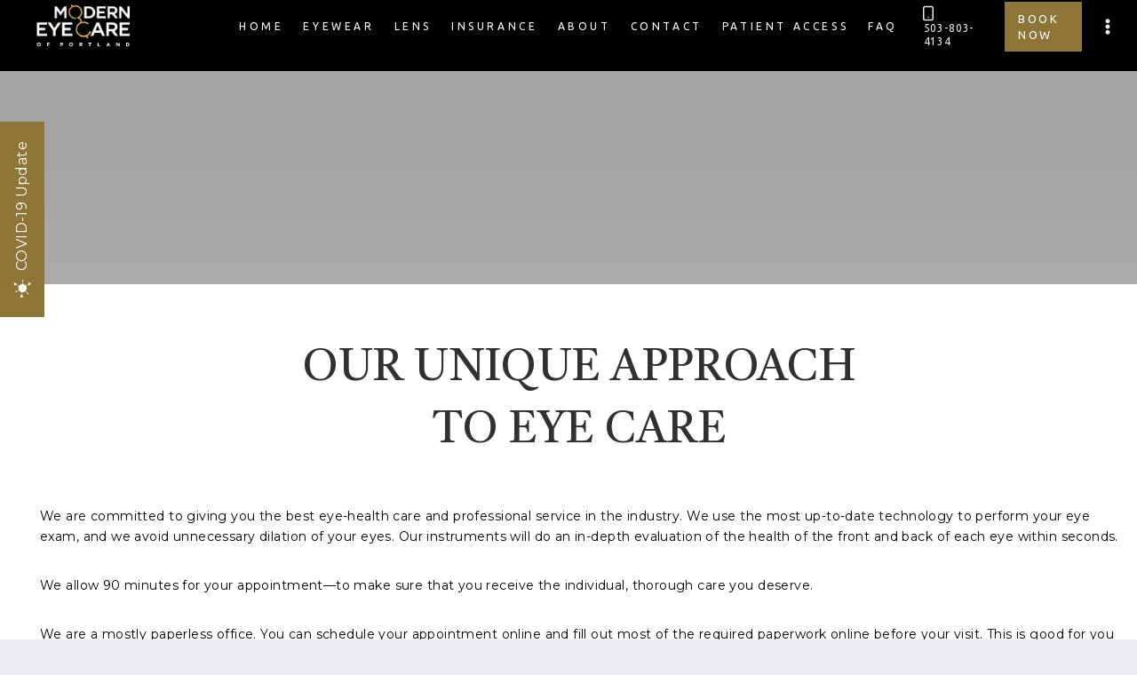

--- FILE ---
content_type: text/html; charset=UTF-8
request_url: https://moderneyecarepdx.com/why-choose-us/
body_size: 44051
content:
<!doctype html>
<html lang="en-US" class="no-js" itemtype="https://schema.org/WebPage" itemscope>
<head>
	<meta charset="UTF-8">
	<meta name="viewport" content="width=device-width, initial-scale=1, minimum-scale=1">
	<meta name='robots' content='index, follow, max-image-preview:large, max-snippet:-1, max-video-preview:-1' />

	<!-- This site is optimized with the Yoast SEO plugin v26.5 - https://yoast.com/wordpress/plugins/seo/ -->
	<title>Why Choose us - Modern Eye Care of Portland</title>
	<link rel="canonical" href="https://moderneyecarepdx.com/why-choose-us/" />
	<meta property="og:locale" content="en_US" />
	<meta property="og:type" content="article" />
	<meta property="og:title" content="Why Choose us - Modern Eye Care of Portland" />
	<meta property="og:description" content="Our Unique Approach To Eye Care We are committed to giving you the best eye-health care and professional service in the industry. We use the most up-to-date technology to perform your eye exam, and we avoid unnecessary dilation of your eyes. Our instruments will do an in-depth evaluation of the health of the front and..." />
	<meta property="og:url" content="https://moderneyecarepdx.com/why-choose-us/" />
	<meta property="og:site_name" content="Modern Eye Care of Portland" />
	<meta property="article:publisher" content="https://www.facebook.com/profile.php?id=100063588745742" />
	<meta property="article:modified_time" content="2022-09-28T01:47:48+00:00" />
	<meta name="twitter:card" content="summary_large_image" />
	<meta name="twitter:label1" content="Est. reading time" />
	<meta name="twitter:data1" content="2 minutes" />
	<script type="application/ld+json" class="yoast-schema-graph">{"@context":"https://schema.org","@graph":[{"@type":"WebPage","@id":"https://moderneyecarepdx.com/why-choose-us/","url":"https://moderneyecarepdx.com/why-choose-us/","name":"Why Choose us - Modern Eye Care of Portland","isPartOf":{"@id":"https://moderneyecarepdx.com/#website"},"datePublished":"2022-09-13T18:55:36+00:00","dateModified":"2022-09-28T01:47:48+00:00","breadcrumb":{"@id":"https://moderneyecarepdx.com/why-choose-us/#breadcrumb"},"inLanguage":"en-US","potentialAction":[{"@type":"ReadAction","target":["https://moderneyecarepdx.com/why-choose-us/"]}]},{"@type":"BreadcrumbList","@id":"https://moderneyecarepdx.com/why-choose-us/#breadcrumb","itemListElement":[{"@type":"ListItem","position":1,"name":"Home","item":"https://moderneyecarepdx.com/"},{"@type":"ListItem","position":2,"name":"Why Choose us"}]},{"@type":"WebSite","@id":"https://moderneyecarepdx.com/#website","url":"https://moderneyecarepdx.com/","name":"Modern Eye Care of Portland","description":"Office of Dr. Sadaf Sabahi","publisher":{"@id":"https://moderneyecarepdx.com/#organization"},"potentialAction":[{"@type":"SearchAction","target":{"@type":"EntryPoint","urlTemplate":"https://moderneyecarepdx.com/?s={search_term_string}"},"query-input":{"@type":"PropertyValueSpecification","valueRequired":true,"valueName":"search_term_string"}}],"inLanguage":"en-US"},{"@type":"Organization","@id":"https://moderneyecarepdx.com/#organization","name":"Modern Eye Care Portland - Oregon eye doctor","url":"https://moderneyecarepdx.com/","logo":{"@type":"ImageObject","inLanguage":"en-US","@id":"https://moderneyecarepdx.com/#/schema/logo/image/","url":"https://moderneyecarepdx.com/wp-content/uploads/2022/09/eyecare-logo-tr.png","contentUrl":"https://moderneyecarepdx.com/wp-content/uploads/2022/09/eyecare-logo-tr.png","width":147,"height":67,"caption":"Modern Eye Care Portland - Oregon eye doctor"},"image":{"@id":"https://moderneyecarepdx.com/#/schema/logo/image/"},"sameAs":["https://www.facebook.com/profile.php?id=100063588745742","https://www.instagram.com/moderneyecarepdx/"]}]}</script>
	<!-- / Yoast SEO plugin. -->


<link rel="alternate" type="application/rss+xml" title="Modern Eye Care of Portland &raquo; Feed" href="https://moderneyecarepdx.com/feed/" />
<link rel="alternate" type="application/rss+xml" title="Modern Eye Care of Portland &raquo; Comments Feed" href="https://moderneyecarepdx.com/comments/feed/" />
			<script>document.documentElement.classList.remove( 'no-js' );</script>
			<link rel="alternate" title="oEmbed (JSON)" type="application/json+oembed" href="https://moderneyecarepdx.com/wp-json/oembed/1.0/embed?url=https%3A%2F%2Fmoderneyecarepdx.com%2Fwhy-choose-us%2F" />
<link rel="alternate" title="oEmbed (XML)" type="text/xml+oembed" href="https://moderneyecarepdx.com/wp-json/oembed/1.0/embed?url=https%3A%2F%2Fmoderneyecarepdx.com%2Fwhy-choose-us%2F&#038;format=xml" />
<style id='wp-img-auto-sizes-contain-inline-css'>
img:is([sizes=auto i],[sizes^="auto," i]){contain-intrinsic-size:3000px 1500px}
/*# sourceURL=wp-img-auto-sizes-contain-inline-css */
</style>
<link rel='stylesheet' id='orderable-timings-admin-css' href='https://moderneyecarepdx.com/wp-content/plugins/orderable/inc/modules/timings/assets/admin/css/timings.min.css?ver=1.10.0' media='all' />
<style id='wp-emoji-styles-inline-css'>

	img.wp-smiley, img.emoji {
		display: inline !important;
		border: none !important;
		box-shadow: none !important;
		height: 1em !important;
		width: 1em !important;
		margin: 0 0.07em !important;
		vertical-align: -0.1em !important;
		background: none !important;
		padding: 0 !important;
	}
/*# sourceURL=wp-emoji-styles-inline-css */
</style>
<style id='wp-block-library-inline-css'>
:root{--wp-block-synced-color:#7a00df;--wp-block-synced-color--rgb:122,0,223;--wp-bound-block-color:var(--wp-block-synced-color);--wp-editor-canvas-background:#ddd;--wp-admin-theme-color:#007cba;--wp-admin-theme-color--rgb:0,124,186;--wp-admin-theme-color-darker-10:#006ba1;--wp-admin-theme-color-darker-10--rgb:0,107,160.5;--wp-admin-theme-color-darker-20:#005a87;--wp-admin-theme-color-darker-20--rgb:0,90,135;--wp-admin-border-width-focus:2px}@media (min-resolution:192dpi){:root{--wp-admin-border-width-focus:1.5px}}.wp-element-button{cursor:pointer}:root .has-very-light-gray-background-color{background-color:#eee}:root .has-very-dark-gray-background-color{background-color:#313131}:root .has-very-light-gray-color{color:#eee}:root .has-very-dark-gray-color{color:#313131}:root .has-vivid-green-cyan-to-vivid-cyan-blue-gradient-background{background:linear-gradient(135deg,#00d084,#0693e3)}:root .has-purple-crush-gradient-background{background:linear-gradient(135deg,#34e2e4,#4721fb 50%,#ab1dfe)}:root .has-hazy-dawn-gradient-background{background:linear-gradient(135deg,#faaca8,#dad0ec)}:root .has-subdued-olive-gradient-background{background:linear-gradient(135deg,#fafae1,#67a671)}:root .has-atomic-cream-gradient-background{background:linear-gradient(135deg,#fdd79a,#004a59)}:root .has-nightshade-gradient-background{background:linear-gradient(135deg,#330968,#31cdcf)}:root .has-midnight-gradient-background{background:linear-gradient(135deg,#020381,#2874fc)}:root{--wp--preset--font-size--normal:16px;--wp--preset--font-size--huge:42px}.has-regular-font-size{font-size:1em}.has-larger-font-size{font-size:2.625em}.has-normal-font-size{font-size:var(--wp--preset--font-size--normal)}.has-huge-font-size{font-size:var(--wp--preset--font-size--huge)}.has-text-align-center{text-align:center}.has-text-align-left{text-align:left}.has-text-align-right{text-align:right}.has-fit-text{white-space:nowrap!important}#end-resizable-editor-section{display:none}.aligncenter{clear:both}.items-justified-left{justify-content:flex-start}.items-justified-center{justify-content:center}.items-justified-right{justify-content:flex-end}.items-justified-space-between{justify-content:space-between}.screen-reader-text{border:0;clip-path:inset(50%);height:1px;margin:-1px;overflow:hidden;padding:0;position:absolute;width:1px;word-wrap:normal!important}.screen-reader-text:focus{background-color:#ddd;clip-path:none;color:#444;display:block;font-size:1em;height:auto;left:5px;line-height:normal;padding:15px 23px 14px;text-decoration:none;top:5px;width:auto;z-index:100000}html :where(.has-border-color){border-style:solid}html :where([style*=border-top-color]){border-top-style:solid}html :where([style*=border-right-color]){border-right-style:solid}html :where([style*=border-bottom-color]){border-bottom-style:solid}html :where([style*=border-left-color]){border-left-style:solid}html :where([style*=border-width]){border-style:solid}html :where([style*=border-top-width]){border-top-style:solid}html :where([style*=border-right-width]){border-right-style:solid}html :where([style*=border-bottom-width]){border-bottom-style:solid}html :where([style*=border-left-width]){border-left-style:solid}html :where(img[class*=wp-image-]){height:auto;max-width:100%}:where(figure){margin:0 0 1em}html :where(.is-position-sticky){--wp-admin--admin-bar--position-offset:var(--wp-admin--admin-bar--height,0px)}@media screen and (max-width:600px){html :where(.is-position-sticky){--wp-admin--admin-bar--position-offset:0px}}

/*# sourceURL=wp-block-library-inline-css */
</style><style id='global-styles-inline-css'>
:root{--wp--preset--aspect-ratio--square: 1;--wp--preset--aspect-ratio--4-3: 4/3;--wp--preset--aspect-ratio--3-4: 3/4;--wp--preset--aspect-ratio--3-2: 3/2;--wp--preset--aspect-ratio--2-3: 2/3;--wp--preset--aspect-ratio--16-9: 16/9;--wp--preset--aspect-ratio--9-16: 9/16;--wp--preset--color--black: #000000;--wp--preset--color--cyan-bluish-gray: #abb8c3;--wp--preset--color--white: #ffffff;--wp--preset--color--pale-pink: #f78da7;--wp--preset--color--vivid-red: #cf2e2e;--wp--preset--color--luminous-vivid-orange: #ff6900;--wp--preset--color--luminous-vivid-amber: #fcb900;--wp--preset--color--light-green-cyan: #7bdcb5;--wp--preset--color--vivid-green-cyan: #00d084;--wp--preset--color--pale-cyan-blue: #8ed1fc;--wp--preset--color--vivid-cyan-blue: #0693e3;--wp--preset--color--vivid-purple: #9b51e0;--wp--preset--color--theme-palette-1: #8e7538;--wp--preset--color--theme-palette-2: #c8a774;--wp--preset--color--theme-palette-3: #ebecf0;--wp--preset--color--theme-palette-4: #000000;--wp--preset--color--theme-palette-5: #313130;--wp--preset--color--theme-palette-6: #989898;--wp--preset--color--theme-palette-7: #181616;--wp--preset--color--theme-palette-8: #ebecf0;--wp--preset--color--theme-palette-9: #ffffff;--wp--preset--gradient--vivid-cyan-blue-to-vivid-purple: linear-gradient(135deg,rgb(6,147,227) 0%,rgb(155,81,224) 100%);--wp--preset--gradient--light-green-cyan-to-vivid-green-cyan: linear-gradient(135deg,rgb(122,220,180) 0%,rgb(0,208,130) 100%);--wp--preset--gradient--luminous-vivid-amber-to-luminous-vivid-orange: linear-gradient(135deg,rgb(252,185,0) 0%,rgb(255,105,0) 100%);--wp--preset--gradient--luminous-vivid-orange-to-vivid-red: linear-gradient(135deg,rgb(255,105,0) 0%,rgb(207,46,46) 100%);--wp--preset--gradient--very-light-gray-to-cyan-bluish-gray: linear-gradient(135deg,rgb(238,238,238) 0%,rgb(169,184,195) 100%);--wp--preset--gradient--cool-to-warm-spectrum: linear-gradient(135deg,rgb(74,234,220) 0%,rgb(151,120,209) 20%,rgb(207,42,186) 40%,rgb(238,44,130) 60%,rgb(251,105,98) 80%,rgb(254,248,76) 100%);--wp--preset--gradient--blush-light-purple: linear-gradient(135deg,rgb(255,206,236) 0%,rgb(152,150,240) 100%);--wp--preset--gradient--blush-bordeaux: linear-gradient(135deg,rgb(254,205,165) 0%,rgb(254,45,45) 50%,rgb(107,0,62) 100%);--wp--preset--gradient--luminous-dusk: linear-gradient(135deg,rgb(255,203,112) 0%,rgb(199,81,192) 50%,rgb(65,88,208) 100%);--wp--preset--gradient--pale-ocean: linear-gradient(135deg,rgb(255,245,203) 0%,rgb(182,227,212) 50%,rgb(51,167,181) 100%);--wp--preset--gradient--electric-grass: linear-gradient(135deg,rgb(202,248,128) 0%,rgb(113,206,126) 100%);--wp--preset--gradient--midnight: linear-gradient(135deg,rgb(2,3,129) 0%,rgb(40,116,252) 100%);--wp--preset--font-size--small: 14px;--wp--preset--font-size--medium: 24px;--wp--preset--font-size--large: 32px;--wp--preset--font-size--x-large: 42px;--wp--preset--font-size--larger: 40px;--wp--preset--spacing--20: 0.44rem;--wp--preset--spacing--30: 0.67rem;--wp--preset--spacing--40: 1rem;--wp--preset--spacing--50: 1.5rem;--wp--preset--spacing--60: 2.25rem;--wp--preset--spacing--70: 3.38rem;--wp--preset--spacing--80: 5.06rem;--wp--preset--shadow--natural: 6px 6px 9px rgba(0, 0, 0, 0.2);--wp--preset--shadow--deep: 12px 12px 50px rgba(0, 0, 0, 0.4);--wp--preset--shadow--sharp: 6px 6px 0px rgba(0, 0, 0, 0.2);--wp--preset--shadow--outlined: 6px 6px 0px -3px rgb(255, 255, 255), 6px 6px rgb(0, 0, 0);--wp--preset--shadow--crisp: 6px 6px 0px rgb(0, 0, 0);}:where(.is-layout-flex){gap: 0.5em;}:where(.is-layout-grid){gap: 0.5em;}body .is-layout-flex{display: flex;}.is-layout-flex{flex-wrap: wrap;align-items: center;}.is-layout-flex > :is(*, div){margin: 0;}body .is-layout-grid{display: grid;}.is-layout-grid > :is(*, div){margin: 0;}:where(.wp-block-columns.is-layout-flex){gap: 2em;}:where(.wp-block-columns.is-layout-grid){gap: 2em;}:where(.wp-block-post-template.is-layout-flex){gap: 1.25em;}:where(.wp-block-post-template.is-layout-grid){gap: 1.25em;}.has-black-color{color: var(--wp--preset--color--black) !important;}.has-cyan-bluish-gray-color{color: var(--wp--preset--color--cyan-bluish-gray) !important;}.has-white-color{color: var(--wp--preset--color--white) !important;}.has-pale-pink-color{color: var(--wp--preset--color--pale-pink) !important;}.has-vivid-red-color{color: var(--wp--preset--color--vivid-red) !important;}.has-luminous-vivid-orange-color{color: var(--wp--preset--color--luminous-vivid-orange) !important;}.has-luminous-vivid-amber-color{color: var(--wp--preset--color--luminous-vivid-amber) !important;}.has-light-green-cyan-color{color: var(--wp--preset--color--light-green-cyan) !important;}.has-vivid-green-cyan-color{color: var(--wp--preset--color--vivid-green-cyan) !important;}.has-pale-cyan-blue-color{color: var(--wp--preset--color--pale-cyan-blue) !important;}.has-vivid-cyan-blue-color{color: var(--wp--preset--color--vivid-cyan-blue) !important;}.has-vivid-purple-color{color: var(--wp--preset--color--vivid-purple) !important;}.has-black-background-color{background-color: var(--wp--preset--color--black) !important;}.has-cyan-bluish-gray-background-color{background-color: var(--wp--preset--color--cyan-bluish-gray) !important;}.has-white-background-color{background-color: var(--wp--preset--color--white) !important;}.has-pale-pink-background-color{background-color: var(--wp--preset--color--pale-pink) !important;}.has-vivid-red-background-color{background-color: var(--wp--preset--color--vivid-red) !important;}.has-luminous-vivid-orange-background-color{background-color: var(--wp--preset--color--luminous-vivid-orange) !important;}.has-luminous-vivid-amber-background-color{background-color: var(--wp--preset--color--luminous-vivid-amber) !important;}.has-light-green-cyan-background-color{background-color: var(--wp--preset--color--light-green-cyan) !important;}.has-vivid-green-cyan-background-color{background-color: var(--wp--preset--color--vivid-green-cyan) !important;}.has-pale-cyan-blue-background-color{background-color: var(--wp--preset--color--pale-cyan-blue) !important;}.has-vivid-cyan-blue-background-color{background-color: var(--wp--preset--color--vivid-cyan-blue) !important;}.has-vivid-purple-background-color{background-color: var(--wp--preset--color--vivid-purple) !important;}.has-black-border-color{border-color: var(--wp--preset--color--black) !important;}.has-cyan-bluish-gray-border-color{border-color: var(--wp--preset--color--cyan-bluish-gray) !important;}.has-white-border-color{border-color: var(--wp--preset--color--white) !important;}.has-pale-pink-border-color{border-color: var(--wp--preset--color--pale-pink) !important;}.has-vivid-red-border-color{border-color: var(--wp--preset--color--vivid-red) !important;}.has-luminous-vivid-orange-border-color{border-color: var(--wp--preset--color--luminous-vivid-orange) !important;}.has-luminous-vivid-amber-border-color{border-color: var(--wp--preset--color--luminous-vivid-amber) !important;}.has-light-green-cyan-border-color{border-color: var(--wp--preset--color--light-green-cyan) !important;}.has-vivid-green-cyan-border-color{border-color: var(--wp--preset--color--vivid-green-cyan) !important;}.has-pale-cyan-blue-border-color{border-color: var(--wp--preset--color--pale-cyan-blue) !important;}.has-vivid-cyan-blue-border-color{border-color: var(--wp--preset--color--vivid-cyan-blue) !important;}.has-vivid-purple-border-color{border-color: var(--wp--preset--color--vivid-purple) !important;}.has-vivid-cyan-blue-to-vivid-purple-gradient-background{background: var(--wp--preset--gradient--vivid-cyan-blue-to-vivid-purple) !important;}.has-light-green-cyan-to-vivid-green-cyan-gradient-background{background: var(--wp--preset--gradient--light-green-cyan-to-vivid-green-cyan) !important;}.has-luminous-vivid-amber-to-luminous-vivid-orange-gradient-background{background: var(--wp--preset--gradient--luminous-vivid-amber-to-luminous-vivid-orange) !important;}.has-luminous-vivid-orange-to-vivid-red-gradient-background{background: var(--wp--preset--gradient--luminous-vivid-orange-to-vivid-red) !important;}.has-very-light-gray-to-cyan-bluish-gray-gradient-background{background: var(--wp--preset--gradient--very-light-gray-to-cyan-bluish-gray) !important;}.has-cool-to-warm-spectrum-gradient-background{background: var(--wp--preset--gradient--cool-to-warm-spectrum) !important;}.has-blush-light-purple-gradient-background{background: var(--wp--preset--gradient--blush-light-purple) !important;}.has-blush-bordeaux-gradient-background{background: var(--wp--preset--gradient--blush-bordeaux) !important;}.has-luminous-dusk-gradient-background{background: var(--wp--preset--gradient--luminous-dusk) !important;}.has-pale-ocean-gradient-background{background: var(--wp--preset--gradient--pale-ocean) !important;}.has-electric-grass-gradient-background{background: var(--wp--preset--gradient--electric-grass) !important;}.has-midnight-gradient-background{background: var(--wp--preset--gradient--midnight) !important;}.has-small-font-size{font-size: var(--wp--preset--font-size--small) !important;}.has-medium-font-size{font-size: var(--wp--preset--font-size--medium) !important;}.has-large-font-size{font-size: var(--wp--preset--font-size--large) !important;}.has-x-large-font-size{font-size: var(--wp--preset--font-size--x-large) !important;}
/*# sourceURL=global-styles-inline-css */
</style>

<style id='classic-theme-styles-inline-css'>
/*! This file is auto-generated */
.wp-block-button__link{color:#fff;background-color:#32373c;border-radius:9999px;box-shadow:none;text-decoration:none;padding:calc(.667em + 2px) calc(1.333em + 2px);font-size:1.125em}.wp-block-file__button{background:#32373c;color:#fff;text-decoration:none}
/*# sourceURL=/wp-includes/css/classic-themes.min.css */
</style>
<link rel='stylesheet' id='woof-css' href='https://moderneyecarepdx.com/wp-content/plugins/woocommerce-products-filter/css/front.css?ver=1.3.2' media='all' />
<style id='woof-inline-css'>

.woof_products_top_panel li span, .woof_products_top_panel2 li span{background: url(https://moderneyecarepdx.com/wp-content/plugins/woocommerce-products-filter/img/delete.png);background-size: 14px 14px;background-repeat: no-repeat;background-position: right;}
.woof_edit_view{
                    display: none;
                }
.woof_list li div {display: none;}
.woof_term_647 {display:none!important;}
/*# sourceURL=woof-inline-css */
</style>
<link rel='stylesheet' id='chosen-drop-down-css' href='https://moderneyecarepdx.com/wp-content/plugins/woocommerce-products-filter/js/chosen/chosen.min.css?ver=1.3.2' media='all' />
<link rel='stylesheet' id='icheck-jquery-color-css' href='https://moderneyecarepdx.com/wp-content/plugins/woocommerce-products-filter/js/icheck/skins/square/blue.css?ver=1.3.2' media='all' />
<link rel='stylesheet' id='woof_by_onsales_html_items-css' href='https://moderneyecarepdx.com/wp-content/plugins/woocommerce-products-filter/ext/by_onsales/css/by_onsales.css?ver=1.3.2' media='all' />
<link rel='stylesheet' id='woof_by_text_html_items-css' href='https://moderneyecarepdx.com/wp-content/plugins/woocommerce-products-filter/ext/by_text/assets/css/front.css?ver=1.3.2' media='all' />
<link rel='stylesheet' id='woof_label_html_items-css' href='https://moderneyecarepdx.com/wp-content/plugins/woocommerce-products-filter/ext/label/css/html_types/label.css?ver=1.3.2' media='all' />
<style id='woocommerce-inline-inline-css'>
.woocommerce form .form-row .required { visibility: visible; }
/*# sourceURL=woocommerce-inline-inline-css */
</style>
<link rel='stylesheet' id='woo-variation-swatches-css' href='https://moderneyecarepdx.com/wp-content/plugins/woo-variation-swatches/assets/css/frontend.min.css?ver=1675110629' media='all' />
<style id='woo-variation-swatches-inline-css'>
:root {
--wvs-tick:url("data:image/svg+xml;utf8,%3Csvg filter='drop-shadow(0px 0px 2px rgb(0 0 0 / .8))' xmlns='http://www.w3.org/2000/svg'  viewBox='0 0 30 30'%3E%3Cpath fill='none' stroke='%23ffffff' stroke-linecap='round' stroke-linejoin='round' stroke-width='4' d='M4 16L11 23 27 7'/%3E%3C/svg%3E");

--wvs-cross:url("data:image/svg+xml;utf8,%3Csvg filter='drop-shadow(0px 0px 5px rgb(255 255 255 / .6))' xmlns='http://www.w3.org/2000/svg' width='72px' height='72px' viewBox='0 0 24 24'%3E%3Cpath fill='none' stroke='%23ff0000' stroke-linecap='round' stroke-width='0.6' d='M5 5L19 19M19 5L5 19'/%3E%3C/svg%3E");
--wvs-position:center;
--wvs-single-product-large-item-width:40px;
--wvs-single-product-large-item-height:40px;
--wvs-single-product-large-item-font-size:16px;
--wvs-single-product-item-width:30px;
--wvs-single-product-item-height:30px;
--wvs-single-product-item-font-size:16px;
--wvs-archive-product-item-width:30px;
--wvs-archive-product-item-height:30px;
--wvs-archive-product-item-font-size:16px;
--wvs-tooltip-background-color:#333333;
--wvs-tooltip-text-color:#FFFFFF;
--wvs-item-box-shadow:0 0 0 1px #a8a8a8;
--wvs-item-background-color:#FFFFFF;
--wvs-item-text-color:#000000;
--wvs-hover-item-box-shadow:0 0 0 3px #DDDDDD;
--wvs-hover-item-background-color:#FFFFFF;
--wvs-hover-item-text-color:#000000;
--wvs-selected-item-box-shadow:0 0 0 2px #000000;
--wvs-selected-item-background-color:#FFFFFF;
--wvs-selected-item-text-color:#000000}
/*# sourceURL=woo-variation-swatches-inline-css */
</style>
<link rel='stylesheet' id='dgwt-wcas-style-css' href='https://moderneyecarepdx.com/wp-content/plugins/ajax-search-for-woocommerce/assets/css/style.min.css?ver=1.26.1' media='all' />
<link rel='stylesheet' id='orderable-css' href='https://moderneyecarepdx.com/wp-content/plugins/orderable/assets/frontend/css/main.min.css?ver=1.10.0' media='all' />
<style id='orderable-inline-css'>
.orderable-button { color: #000000; border-color: #000000; }.orderable-button--hover, .orderable-button:hover, .orderable-button:active, .orderable-button--active, .orderable-button:focus { border-color: #000000; background: #000000 !important; color: #fff; }.orderable-tabs__item--active a.orderable-tabs__link { background: #000000 !important; }.orderable-button--filled, .orderable-drawer__cart .orderable-mini-cart__buttons .button.checkout { border-color: #000000; background: #000000 !important; color: #fff; }.orderable-button--filled.orderable-button--hover, .orderable-button--filled:hover, .orderable-button--filled:active, .orderable-button--filled:focus, .orderable-drawer__cart .orderable-mini-cart__buttons .button.checkout:hover, .orderable-drawer__cart .orderable-mini-cart__buttons .button.checkout:active, .orderable-drawer__cart .orderable-mini-cart__buttons .button.checkout:focus { border-color: #000000; background: #000000 !important; }.orderable-button--loading:after { border-top-color: #000000; border-left-color: #000000; }.orderable-product-option--checked .orderable-product-option__label-state { border-color: #000000 !important; }.orderable-products-list .orderable-product__title { font-size: 20px; line-height: 24px; }.orderable-product__actions-price .amount { font-size: 18px; line-height: 21.6px; }
/*# sourceURL=orderable-inline-css */
</style>
<link rel='stylesheet' id='kadence-global-css' href='https://moderneyecarepdx.com/wp-content/themes/kadence/assets/css/global.min.css?ver=1.1.27' media='all' />
<style id='kadence-global-inline-css'>
/* Kadence Base CSS */
:root{--global-palette1:#8e7538;--global-palette2:#c8a774;--global-palette3:#ebecf0;--global-palette4:#000000;--global-palette5:#313130;--global-palette6:#989898;--global-palette7:#181616;--global-palette8:#ebecf0;--global-palette9:#ffffff;--global-palette9rgb:255, 255, 255;--global-palette-highlight:var(--global-palette1);--global-palette-highlight-alt:var(--global-palette2);--global-palette-highlight-alt2:var(--global-palette9);--global-palette-btn-bg:var(--global-palette1);--global-palette-btn-bg-hover:var(--global-palette2);--global-palette-btn:var(--global-palette9);--global-palette-btn-hover:#ffffff;--global-body-font-family:Montserrat, sans-serif;--global-heading-font-family:Castoro, serif;--global-primary-nav-font-family:Ubuntu, sans-serif;--global-fallback-font:sans-serif;--global-display-fallback-font:sans-serif;--global-content-width:1300px;--global-content-narrow-width:842px;--global-content-edge-padding:1.5rem;--global-calc-content-width:calc(1300px - var(--global-content-edge-padding) - var(--global-content-edge-padding) );}.wp-site-blocks{--global-vw:calc( 100vw - ( 0.5 * var(--scrollbar-offset)));}:root .has-theme-palette-1-background-color{background-color:var(--global-palette1);}:root .has-theme-palette-1-color{color:var(--global-palette1);}:root .has-theme-palette-2-background-color{background-color:var(--global-palette2);}:root .has-theme-palette-2-color{color:var(--global-palette2);}:root .has-theme-palette-3-background-color{background-color:var(--global-palette3);}:root .has-theme-palette-3-color{color:var(--global-palette3);}:root .has-theme-palette-4-background-color{background-color:var(--global-palette4);}:root .has-theme-palette-4-color{color:var(--global-palette4);}:root .has-theme-palette-5-background-color{background-color:var(--global-palette5);}:root .has-theme-palette-5-color{color:var(--global-palette5);}:root .has-theme-palette-6-background-color{background-color:var(--global-palette6);}:root .has-theme-palette-6-color{color:var(--global-palette6);}:root .has-theme-palette-7-background-color{background-color:var(--global-palette7);}:root .has-theme-palette-7-color{color:var(--global-palette7);}:root .has-theme-palette-8-background-color{background-color:var(--global-palette8);}:root .has-theme-palette-8-color{color:var(--global-palette8);}:root .has-theme-palette-9-background-color{background-color:var(--global-palette9);}:root .has-theme-palette-9-color{color:var(--global-palette9);}:root .has-theme-palette1-background-color{background-color:var(--global-palette1);}:root .has-theme-palette1-color{color:var(--global-palette1);}:root .has-theme-palette2-background-color{background-color:var(--global-palette2);}:root .has-theme-palette2-color{color:var(--global-palette2);}:root .has-theme-palette3-background-color{background-color:var(--global-palette3);}:root .has-theme-palette3-color{color:var(--global-palette3);}:root .has-theme-palette4-background-color{background-color:var(--global-palette4);}:root .has-theme-palette4-color{color:var(--global-palette4);}:root .has-theme-palette5-background-color{background-color:var(--global-palette5);}:root .has-theme-palette5-color{color:var(--global-palette5);}:root .has-theme-palette6-background-color{background-color:var(--global-palette6);}:root .has-theme-palette6-color{color:var(--global-palette6);}:root .has-theme-palette7-background-color{background-color:var(--global-palette7);}:root .has-theme-palette7-color{color:var(--global-palette7);}:root .has-theme-palette8-background-color{background-color:var(--global-palette8);}:root .has-theme-palette8-color{color:var(--global-palette8);}:root .has-theme-palette9-background-color{background-color:var(--global-palette9);}:root .has-theme-palette9-color{color:var(--global-palette9);}body{background:var(--global-palette9);}body, input, select, optgroup, textarea{font-style:normal;font-weight:normal;font-size:14px;line-height:1.7;letter-spacing:0.03em;font-family:var(--global-body-font-family);color:var(--global-palette4);}.content-bg, body.content-style-unboxed .site{background:var(--global-palette9);}h1,h2,h3,h4,h5,h6{font-family:var(--global-heading-font-family);}h1{font-style:normal;font-weight:normal;font-size:50px;line-height:1.5;letter-spacing:-0.5px;font-family:Castoro, serif;text-transform:uppercase;color:var(--global-palette3);}h2{font-style:normal;font-weight:normal;font-size:35px;line-height:1.5;font-family:Castoro, serif;text-transform:capitalize;color:var(--global-palette5);}h3{font-style:normal;font-weight:600;font-size:32px;line-height:1.5;text-transform:capitalize;color:var(--global-palette5);}h4{font-style:normal;font-weight:600;font-size:28px;line-height:1.5;text-transform:capitalize;color:var(--global-palette7);}h5{font-style:normal;font-weight:600;font-size:26px;line-height:1.5;text-transform:capitalize;color:var(--global-palette7);}h6{font-style:normal;font-weight:500;font-size:17px;line-height:1.5;letter-spacing:0px;font-family:Ubuntu, sans-serif;text-transform:uppercase;color:var(--global-palette2);}.entry-hero h1{font-style:normal;color:var(--global-palette9);}.entry-hero .kadence-breadcrumbs, .entry-hero .search-form{font-style:normal;color:var(--global-palette1);}@media all and (max-width: 767px){h1{font-size:42px;}h2{font-size:30px;}h3{font-size:27px;}h4{font-size:25px;}h5{font-size:23px;}}.entry-hero .kadence-breadcrumbs{max-width:1300px;}.site-container, .site-header-row-layout-contained, .site-footer-row-layout-contained, .entry-hero-layout-contained, .comments-area, .alignfull > .wp-block-cover__inner-container, .alignwide > .wp-block-cover__inner-container{max-width:var(--global-content-width);}.content-width-narrow .content-container.site-container, .content-width-narrow .hero-container.site-container{max-width:var(--global-content-narrow-width);}@media all and (min-width: 1530px){.wp-site-blocks .content-container  .alignwide{margin-left:-115px;margin-right:-115px;width:unset;max-width:unset;}}@media all and (min-width: 1102px){.content-width-narrow .wp-site-blocks .content-container .alignwide{margin-left:-130px;margin-right:-130px;width:unset;max-width:unset;}}.content-style-boxed .wp-site-blocks .entry-content .alignwide{margin-left:-2rem;margin-right:-2rem;}@media all and (max-width: 1024px){.content-style-boxed .wp-site-blocks .entry-content .alignwide{margin-left:-2rem;margin-right:-2rem;}}@media all and (max-width: 767px){.content-style-boxed .wp-site-blocks .entry-content .alignwide{margin-left:-1.5rem;margin-right:-1.5rem;}}.content-area{margin-top:5rem;margin-bottom:5rem;}@media all and (max-width: 1024px){.content-area{margin-top:3rem;margin-bottom:3rem;}}@media all and (max-width: 767px){.content-area{margin-top:2rem;margin-bottom:2rem;}}.entry-content-wrap{padding:2rem;}@media all and (max-width: 1024px){.entry-content-wrap{padding:2rem;}}@media all and (max-width: 767px){.entry-content-wrap{padding:1.5rem;}}.entry.single-entry{box-shadow:0px 15px 50px -10px rgba(0,0,0,0.05);border-radius:0px 0px 0px 0px;}.entry.loop-entry{border-radius:0px 0px 0px 0px;box-shadow:0px 15px 50px -10px rgba(0,0,0,0.05);}.loop-entry .entry-content-wrap{padding:2rem;}@media all and (max-width: 1024px){.loop-entry .entry-content-wrap{padding:2rem;}}@media all and (max-width: 767px){.loop-entry .entry-content-wrap{padding:1.5rem;}}.primary-sidebar.widget-area .widget{margin-bottom:1.5em;color:var(--global-palette4);}.primary-sidebar.widget-area .widget-title{font-weight:700;font-size:20px;line-height:1.5;color:var(--global-palette3);}button, .button, .wp-block-button__link, input[type="button"], input[type="reset"], input[type="submit"], .fl-button, .elementor-button-wrapper .elementor-button{font-style:normal;font-weight:500;font-size:17px;letter-spacing:0px;font-family:Inter, sans-serif;text-transform:uppercase;border-radius:50px;padding:18px 35px 18px 40px;border:0px solid currentColor;box-shadow:0px 0px 0px -7px rgba(0,0,0,0);}.wp-block-button.is-style-outline .wp-block-button__link{padding:18px 35px 18px 40px;}button:hover, button:focus, button:active, .button:hover, .button:focus, .button:active, .wp-block-button__link:hover, .wp-block-button__link:focus, .wp-block-button__link:active, input[type="button"]:hover, input[type="button"]:focus, input[type="button"]:active, input[type="reset"]:hover, input[type="reset"]:focus, input[type="reset"]:active, input[type="submit"]:hover, input[type="submit"]:focus, input[type="submit"]:active, .elementor-button-wrapper .elementor-button:hover, .elementor-button-wrapper .elementor-button:focus, .elementor-button-wrapper .elementor-button:active{box-shadow:0px 15px 25px -7px rgba(0,0,0,0.1);}@media all and (min-width: 1025px){.transparent-header .entry-hero .entry-hero-container-inner{padding-top:80px;}}@media all and (max-width: 1024px){.mobile-transparent-header .entry-hero .entry-hero-container-inner{padding-top:0px;}}@media all and (max-width: 767px){.mobile-transparent-header .entry-hero .entry-hero-container-inner{padding-top:0px;}}#colophon{background:var(--global-palette4);}.site-middle-footer-wrap .site-footer-row-container-inner{font-style:normal;color:var(--global-palette9);}.site-footer .site-middle-footer-wrap .site-footer-row-container-inner a:not(.button){color:var(--global-palette9);}.site-footer .site-middle-footer-wrap .site-footer-row-container-inner a:not(.button):hover{color:var(--global-palette2);}.site-middle-footer-inner-wrap{padding-top:40px;padding-bottom:40px;grid-column-gap:30px;grid-row-gap:30px;}.site-middle-footer-inner-wrap .widget{margin-bottom:30px;}.site-middle-footer-inner-wrap .widget-area .widget-title{font-style:normal;color:var(--global-palette9);}.site-middle-footer-inner-wrap .site-footer-section:not(:last-child):after{right:calc(-30px / 2);}@media all and (max-width: 1024px){.site-middle-footer-inner-wrap{padding-top:30px;padding-bottom:30px;}}.site-top-footer-inner-wrap{padding-top:50px;padding-bottom:0px;grid-column-gap:30px;grid-row-gap:30px;}.site-top-footer-inner-wrap .widget{margin-bottom:30px;}.site-top-footer-inner-wrap .site-footer-section:not(:last-child):after{right:calc(-30px / 2);}@media all and (max-width: 1024px){.site-top-footer-inner-wrap{padding-top:30px;}}.site-bottom-footer-wrap .site-footer-row-container-inner{background:var(--global-palette7);font-style:normal;color:var(--global-palette9);}.site-bottom-footer-inner-wrap{padding-top:10px;padding-bottom:10px;grid-column-gap:30px;}.site-bottom-footer-inner-wrap .widget{margin-bottom:30px;}.site-bottom-footer-inner-wrap .widget-area .widget-title{font-style:normal;color:var(--global-palette9);}.site-bottom-footer-inner-wrap .site-footer-section:not(:last-child):after{right:calc(-30px / 2);}.footer-social-wrap .footer-social-inner-wrap{font-size:1.2em;gap:0.3em;}.site-footer .site-footer-wrap .site-footer-section .footer-social-wrap .social-button{color:var(--global-palette2);border:2px none transparent;border-radius:2px;}.site-footer .site-footer-wrap .site-footer-section .footer-social-wrap .footer-social-inner-wrap .social-button:hover{color:var(--global-palette9);background:var(--global-palette2);}#kt-scroll-up-reader, #kt-scroll-up{border-radius:0px 0px 0px 0px;color:var(--global-palette1);bottom:30px;font-size:1.2em;padding:0.4em 0.4em 0.4em 0.4em;}#kt-scroll-up-reader.scroll-up-side-right, #kt-scroll-up.scroll-up-side-right{right:30px;}#kt-scroll-up-reader.scroll-up-side-left, #kt-scroll-up.scroll-up-side-left{left:30px;}#kt-scroll-up-reader:hover, #kt-scroll-up:hover{color:var(--global-palette2);}#colophon .footer-navigation .footer-menu-container > ul > li > a{padding-left:calc(3em / 2);padding-right:calc(3em / 2);color:var(--global-palette9);}#colophon .footer-navigation .footer-menu-container > ul li a{font-style:normal;font-weight:500;font-family:Inter, sans-serif;text-transform:uppercase;}#colophon .footer-navigation .footer-menu-container > ul li a:hover{color:var(--global-palette1);}#colophon .footer-navigation .footer-menu-container > ul li.current-menu-item > a{color:var(--global-palette1);}body.page{background:var(--global-palette8);}.wp-site-blocks .page-title h1{font-style:normal;}.page-hero-section .entry-hero-container-inner{background:var(--global-palette7);}.entry-hero.page-hero-section .entry-header{min-height:200px;}.entry-hero.post-archive-hero-section .entry-header{min-height:180px;}.loop-entry.type-post h2.entry-title{font-style:normal;font-size:22px;color:var(--global-palette3);}.entry-hero.product-hero-section .entry-header{min-height:200px;}.product-title .single-category{font-weight:700;font-size:32px;line-height:1.5;color:var(--global-palette3);}.wp-site-blocks .product-hero-section .extra-title{font-weight:700;font-size:32px;line-height:1.5;}.woocommerce div.product .product_title{font-style:normal;font-size:35px;line-height:1.3;text-transform:capitalize;color:var(--global-palette1);}.woocommerce div.product .product-single-category{font-style:normal;color:var(--global-palette1);}body.archive.tax-woo-product, body.post-type-archive-product{background:rgba(0,0,0,0);}.entry-hero.product-archive-hero-section .entry-header{min-height:270px;}.product-archive-title h1{font-style:normal;}.woocommerce ul.products li.product h3, .woocommerce ul.products li.product .product-details .woocommerce-loop-product__title, .woocommerce ul.products li.product .product-details .woocommerce-loop-category__title, .wc-block-grid__products .wc-block-grid__product .wc-block-grid__product-title{font-style:normal;font-size:19px;}.woocommerce ul.products li.product .product-details .price, .wc-block-grid__products .wc-block-grid__product .wc-block-grid__product-price{font-style:normal;}.woocommerce ul.products.woo-archive-btn-button .product-action-wrap .button, .wc-block-grid__product.woo-archive-btn-button .product-details .wc-block-grid__product-add-to-cart .wp-block-button__link{border:2px none transparent;box-shadow:0px 0px 0px 0px rgba(0,0,0,0.0);}.woocommerce ul.products.woo-archive-btn-button .product-action-wrap .button:hover, .wc-block-grid__product.woo-archive-btn-button .product-details .wc-block-grid__product-add-to-cart .wp-block-button__link:hover{box-shadow:0px 0px 0px 0px rgba(0,0,0,0);}
/* Kadence Header CSS */
.wp-site-blocks #mobile-header{display:block;}.wp-site-blocks #main-header{display:none;}@media all and (min-width: 1200px){.wp-site-blocks #mobile-header{display:none;}.wp-site-blocks #main-header{display:block;}}@media all and (max-width: 1199px){.mobile-transparent-header #masthead{position:absolute;left:0px;right:0px;z-index:100;}.kadence-scrollbar-fixer.mobile-transparent-header #masthead{right:var(--scrollbar-offset,0);}.mobile-transparent-header #masthead, .mobile-transparent-header .site-top-header-wrap .site-header-row-container-inner, .mobile-transparent-header .site-main-header-wrap .site-header-row-container-inner, .mobile-transparent-header .site-bottom-header-wrap .site-header-row-container-inner{background:transparent;}.site-header-row-tablet-layout-fullwidth, .site-header-row-tablet-layout-standard{padding:0px;}}@media all and (min-width: 1200px){.transparent-header #masthead{position:absolute;left:0px;right:0px;z-index:100;}.transparent-header.kadence-scrollbar-fixer #masthead{right:var(--scrollbar-offset,0);}.transparent-header #masthead, .transparent-header .site-top-header-wrap .site-header-row-container-inner, .transparent-header .site-main-header-wrap .site-header-row-container-inner, .transparent-header .site-bottom-header-wrap .site-header-row-container-inner{background:transparent;}}.site-branding a.brand img{max-width:120px;}.site-branding a.brand img.svg-logo-image{width:120px;}.site-branding{padding:0px 20px 0px 20px;}@media all and (max-width: 1200px){.site-branding{padding:0px 0px 0px 0px;}}@media all and (max-width: 767px){.site-branding{padding:0px 0px 0px 0px;}}#masthead, #masthead .kadence-sticky-header.item-is-fixed:not(.item-at-start):not(.site-header-row-container), #masthead .kadence-sticky-header.item-is-fixed:not(.item-at-start) > .site-header-row-container-inner{background:var(--global-palette4);}.site-main-header-wrap .site-header-row-container-inner{background:var(--global-palette4);}.site-main-header-inner-wrap{min-height:80px;}.site-main-header-wrap .site-header-row-container-inner>.site-container{padding:0px 15px 0px 15px;}.transparent-header #masthead .site-main-header-wrap .site-header-row-container-inner{background:var(--global-palette4);}.site-top-header-wrap .site-header-row-container-inner{background:var(--global-palette7);}.site-top-header-inner-wrap{min-height:10px;}.site-top-header-wrap .site-header-row-container-inner>.site-container{padding:10px 20px 10px 20px;}.transparent-header #masthead .site-top-header-wrap .site-header-row-container-inner{background:#383837;}.site-bottom-header-wrap .site-header-row-container-inner{background:var(--global-palette1);border-top:0px none transparent;border-bottom:0px none transparent;}.site-bottom-header-inner-wrap{min-height:0px;}.site-bottom-header-wrap .site-header-row-container-inner>.site-container{padding:0px 0px 0px 0px;}#masthead .kadence-sticky-header.item-is-fixed:not(.item-at-start):not(.site-header-row-container):not(.item-hidden-above), #masthead .kadence-sticky-header.item-is-fixed:not(.item-at-start):not(.item-hidden-above) > .site-header-row-container-inner{background:#000000;}.header-navigation[class*="header-navigation-style-underline"] .header-menu-container.primary-menu-container>ul>li>a:after{width:calc( 100% - 22px);}.main-navigation .primary-menu-container > ul > li.menu-item > a{padding-left:calc(22px / 2);padding-right:calc(22px / 2);color:var(--global-palette9);}.main-navigation .primary-menu-container > ul > li.menu-item > .dropdown-nav-special-toggle{right:calc(22px / 2);}.main-navigation .primary-menu-container > ul li.menu-item > a{font-style:normal;font-weight:normal;font-size:12px;line-height:1.4em;letter-spacing:0.3em;font-family:var(--global-primary-nav-font-family);text-transform:uppercase;}.main-navigation .primary-menu-container > ul > li.menu-item > a:hover{color:var(--global-palette9);}.main-navigation .primary-menu-container > ul > li.menu-item.current-menu-item > a, .main-navigation .primary-menu-container > ul > li.menu-item.current-menu-ancestor > a{color:#c1a576;}.header-navigation[class*="header-navigation-style-underline"] .header-menu-container.secondary-menu-container>ul>li>a:after{width:calc( 100% - 2.7em);}.secondary-navigation .secondary-menu-container > ul > li.menu-item > a{padding-left:calc(2.7em / 2);padding-right:calc(2.7em / 2);padding-top:0.6em;padding-bottom:0.6em;color:var(--global-palette3);}.secondary-navigation .primary-menu-container > ul > li.menu-item > .dropdown-nav-special-toggle{right:calc(2.7em / 2);}.secondary-navigation .secondary-menu-container > ul li.menu-item > a{font-style:normal;font-weight:normal;font-size:12px;line-height:1.5;letter-spacing:7px;font-family:Montserrat, sans-serif;text-transform:uppercase;}.secondary-navigation .secondary-menu-container > ul > li.menu-item > a:hover{color:var(--global-palette3);}.secondary-navigation .secondary-menu-container > ul > li.menu-item.current-menu-item > a{color:var(--global-palette3);}.header-navigation .header-menu-container ul ul.sub-menu, .header-navigation .header-menu-container ul ul.submenu{background:var(--global-palette4);box-shadow:0px 2px 13px 0px rgba(0,0,0,0.1);}.header-navigation .header-menu-container ul ul li.menu-item, .header-menu-container ul.menu > li.kadence-menu-mega-enabled > ul > li.menu-item > a{border-bottom:1px solid rgba(255,255,255,0.1);}.header-navigation .header-menu-container ul ul li.menu-item > a{width:200px;padding-top:1.5em;padding-bottom:1.5em;color:var(--global-palette8);font-style:normal;font-size:11px;line-height:1.5;letter-spacing:0.3em;text-transform:uppercase;}.header-navigation .header-menu-container ul ul li.menu-item > a:hover{color:var(--global-palette9);background:var(--global-palette1);}.header-navigation .header-menu-container ul ul li.menu-item.current-menu-item > a{color:var(--global-palette9);background:var(--global-palette1);}.mobile-toggle-open-container .menu-toggle-open{color:var(--global-palette8);padding:0.4em 0.6em 0.4em 0.6em;font-size:14px;}.mobile-toggle-open-container .menu-toggle-open.menu-toggle-style-bordered{border:1px solid currentColor;}.mobile-toggle-open-container .menu-toggle-open .menu-toggle-icon{font-size:30px;}.mobile-toggle-open-container .menu-toggle-open:hover, .mobile-toggle-open-container .menu-toggle-open:focus{color:var(--global-palette1);}.mobile-navigation ul li{font-style:normal;font-weight:normal;font-size:13px;letter-spacing:0.3em;font-family:Roboto, sans-serif;text-transform:uppercase;}.mobile-navigation ul li a{padding-top:1.3em;padding-bottom:1.3em;}.mobile-navigation ul li > a, .mobile-navigation ul li.menu-item-has-children > .drawer-nav-drop-wrap{color:var(--global-palette8);}.mobile-navigation ul li.current-menu-item > a, .mobile-navigation ul li.current-menu-item.menu-item-has-children > .drawer-nav-drop-wrap{color:var(--global-palette-highlight);}.mobile-navigation ul li.menu-item-has-children .drawer-nav-drop-wrap, .mobile-navigation ul li:not(.menu-item-has-children) a{border-bottom:1px solid rgba(255,255,255,0.1);}.mobile-navigation:not(.drawer-navigation-parent-toggle-true) ul li.menu-item-has-children .drawer-nav-drop-wrap button{border-left:1px solid rgba(255,255,255,0.1);}#mobile-drawer .drawer-inner, #mobile-drawer.popup-drawer-layout-fullwidth.popup-drawer-animation-slice .pop-portion-bg, #mobile-drawer.popup-drawer-layout-fullwidth.popup-drawer-animation-slice.pop-animated.show-drawer .drawer-inner{background:var(--global-palette4);}#mobile-drawer .drawer-header .drawer-toggle{padding:25px 10px 25px 10px;font-size:36px;}#mobile-drawer .drawer-header .drawer-toggle, #mobile-drawer .drawer-header .drawer-toggle:focus{color:var(--global-palette8);}#mobile-drawer .drawer-header .drawer-toggle:hover, #mobile-drawer .drawer-header .drawer-toggle:focus:hover{color:var(--global-palette2);}#main-header .header-button{font-style:normal;font-weight:normal;font-size:13px;line-height:1.4em;letter-spacing:0.2em;font-family:Ubuntu, sans-serif;text-transform:uppercase;margin:0px 0px 0px 0px;border-radius:0px 0px 0px 0px;color:var(--global-palette9);background:var(--global-palette1);border:2px none currentColor;box-shadow:0px 0px 0px -7px rgba(0,0,0,0);}#main-header .header-button.button-size-custom{padding:10px 15px 10px 15px;}#main-header .header-button:hover{background:var(--global-palette2);box-shadow:inset 0px 15px 25px -7px var(--global-palette1);}.header-html{font-style:normal;font-weight:300;font-size:10px;line-height:1.2;letter-spacing:0.5em;font-family:Montserrat, sans-serif;text-transform:uppercase;color:var(--global-palette9);margin:0px 0px 0px 0px;}.header-html a{color:var(--global-palette4);}.header-html a:hover{color:var(--global-palette3);}.site-header-item .header-cart-wrap .header-cart-inner-wrap .header-cart-button{color:var(--global-palette9);padding:0px 10px 0px 5px;}.header-cart-wrap .header-cart-button .header-cart-total{background:var(--global-palette1);color:var(--global-palette9);}.header-cart-wrap .header-cart-button .kadence-svg-iconset{font-size:1.3em;}.header-social-wrap .header-social-inner-wrap{font-size:12px;gap:0em;}.header-social-wrap .header-social-inner-wrap .social-button{color:var(--global-palette9);border:2px none transparent;border-radius:0px;}.header-social-wrap .header-social-inner-wrap .social-button:hover{color:var(--global-palette2);}.header-mobile-social-wrap{margin:20px 0px 0px 0px;}.header-mobile-social-wrap .header-mobile-social-inner-wrap{font-size:1.2em;gap:0.3em;}.header-mobile-social-wrap .header-mobile-social-inner-wrap .social-button{color:var(--global-palette2);border:2px none transparent;border-radius:2px;}.header-mobile-social-wrap .header-mobile-social-inner-wrap .social-button:hover{color:var(--global-palette9);background:var(--global-palette2);}.search-toggle-open-container .search-toggle-open{color:var(--global-palette3);}.search-toggle-open-container .search-toggle-open.search-toggle-style-bordered{border:1px solid currentColor;}.search-toggle-open-container .search-toggle-open .search-toggle-icon{font-size:1.2em;}.search-toggle-open-container .search-toggle-open:hover, .search-toggle-open-container .search-toggle-open:focus{color:var(--global-palette-highlight);}#search-drawer .drawer-inner{background:rgba(9, 12, 16, 0.97);}.mobile-header-button-wrap .mobile-header-button-inner-wrap .mobile-header-button{font-style:normal;font-size:13px;letter-spacing:0.3em;text-transform:uppercase;margin:30px 0px 0px 0px;border-radius:0px 0px 0px 0px;color:var(--global-palette9);background:var(--global-palette1);border:2px none transparent;box-shadow:0px 0px 0px -7px rgba(0,0,0,0);}.mobile-header-button-wrap .mobile-header-button-inner-wrap .mobile-header-button:hover{background:var(--global-palette2);box-shadow:0px 15px 25px -7px rgba(0,0,0,0.1);}
/* Kadence Pro Header CSS */
.header-navigation-dropdown-direction-left ul ul.submenu, .header-navigation-dropdown-direction-left ul ul.sub-menu{right:0px;left:auto;}.rtl .header-navigation-dropdown-direction-right ul ul.submenu, .rtl .header-navigation-dropdown-direction-right ul ul.sub-menu{left:0px;right:auto;}.header-account-button .nav-drop-title-wrap > .kadence-svg-iconset, .header-account-button > .kadence-svg-iconset{font-size:1.2em;}.site-header-item .header-account-button .nav-drop-title-wrap, .site-header-item .header-account-wrap > .header-account-button{display:flex;align-items:center;}.header-account-style-icon_label .header-account-label{padding-left:5px;}.header-account-style-label_icon .header-account-label{padding-right:5px;}.site-header-item .header-account-wrap .header-account-button{text-decoration:none;box-shadow:none;color:inherit;background:transparent;padding:0.6em 0em 0.6em 0em;}.header-mobile-account-wrap .header-account-button .nav-drop-title-wrap > .kadence-svg-iconset, .header-mobile-account-wrap .header-account-button > .kadence-svg-iconset{font-size:1.2em;}.header-mobile-account-wrap .header-account-button .nav-drop-title-wrap, .header-mobile-account-wrap > .header-account-button{display:flex;align-items:center;}.header-mobile-account-wrap.header-account-style-icon_label .header-account-label{padding-left:5px;}.header-mobile-account-wrap.header-account-style-label_icon .header-account-label{padding-right:5px;}.header-mobile-account-wrap .header-account-button{text-decoration:none;box-shadow:none;color:inherit;background:transparent;padding:0.6em 0em 0.6em 0em;}#login-drawer .drawer-inner .drawer-content{display:flex;justify-content:center;align-items:center;position:absolute;top:0px;bottom:0px;left:0px;right:0px;padding:0px;}#loginform p label{display:block;}#login-drawer #loginform{width:100%;}#login-drawer #loginform input{width:100%;}#login-drawer #loginform input[type="checkbox"]{width:auto;}#login-drawer .drawer-inner .drawer-header{position:relative;z-index:100;}#login-drawer .drawer-content_inner.widget_login_form_inner{padding:2em;width:100%;max-width:350px;border-radius:.25rem;background:var(--global-palette9);color:var(--global-palette4);}#login-drawer .lost_password a{color:var(--global-palette6);}#login-drawer .lost_password, #login-drawer .register-field{text-align:center;}#login-drawer .widget_login_form_inner p{margin-top:1.2em;margin-bottom:0em;}#login-drawer .widget_login_form_inner p:first-child{margin-top:0em;}#login-drawer .widget_login_form_inner label{margin-bottom:0.5em;}#login-drawer hr.register-divider{margin:1.2em 0;border-width:1px;}#login-drawer .register-field{font-size:90%;}.header-html2{font-style:normal;font-weight:normal;font-size:12px;letter-spacing:6px;font-family:Montserrat, sans-serif;text-transform:uppercase;color:var(--global-palette9);margin:0px 0px 0px 0px;}.header-html2 a{color:var(--global-palette7);}.header-html2 a:hover{color:var(--global-palette1);}.tertiary-navigation .tertiary-menu-container > ul > li > a{padding-left:calc(1.2em / 2);padding-right:calc(1.2em / 2);padding-top:0.6em;padding-bottom:0.6em;color:var(--global-palette5);}.tertiary-navigation .tertiary-menu-container > ul > li > a:hover{color:var(--global-palette-highlight);}.tertiary-navigation .tertiary-menu-container > ul > li.current-menu-item > a{color:var(--global-palette3);}.quaternary-navigation .quaternary-menu-container > ul > li > a{padding-left:calc(1.2em / 2);padding-right:calc(1.2em / 2);padding-top:0.6em;padding-bottom:0.6em;color:var(--global-palette5);}.quaternary-navigation .quaternary-menu-container > ul > li > a:hover{color:var(--global-palette-highlight);}.quaternary-navigation .quaternary-menu-container > ul > li.current-menu-item > a{color:var(--global-palette3);}#main-header .header-divider{border-right:1px solid var(--global-palette6);height:50%;}#main-header .header-divider2{border-right:1px solid var(--global-palette6);height:50%;}#main-header .header-divider3{border-right:1px solid var(--global-palette6);height:50%;}#mobile-header .header-mobile-divider{border-right:1px solid var(--global-palette6);height:50%;}#mobile-header .header-mobile-divider2{border-right:1px solid var(--global-palette6);height:50%;}.header-item-search-bar form ::-webkit-input-placeholder{color:currentColor;opacity:0.5;}.header-item-search-bar form ::placeholder{color:currentColor;opacity:0.5;}.header-search-bar form{max-width:100%;width:240px;}.header-mobile-search-bar form{max-width:calc(100vw - var(--global-sm-spacing) - var(--global-sm-spacing));width:240px;}.header-widget-lstyle-normal .header-widget-area-inner a:not(.button){text-decoration:underline;}.header-contact-wrap{margin:0px 14px 0px 14px;}.element-contact-inner-wrap{display:flex;flex-wrap:wrap;align-items:center;margin-top:-20px;margin-left:calc(-20px / 2);margin-right:calc(-20px / 2);}.element-contact-inner-wrap .header-contact-item{display:inline-flex;flex-wrap:wrap;align-items:center;color:var(--global-palette8);font-style:normal;font-weight:normal;font-size:12px;line-height:1.3em;letter-spacing:0.07em;font-family:Ubuntu, sans-serif;text-transform:uppercase;margin-top:20px;margin-left:calc(20px / 2);margin-right:calc(20px / 2);}.element-contact-inner-wrap a.header-contact-item:hover{color:var(--global-palette2);}.element-contact-inner-wrap .header-contact-item .kadence-svg-iconset{font-size:18px;}.header-contact-item img{display:inline-block;}.header-contact-item .contact-label{margin-left:0.3em;}.rtl .header-contact-item .contact-label{margin-right:0.3em;margin-left:0px;}.header-mobile-contact-wrap{margin:0px 0px 0px 0px;}.header-mobile-contact-wrap .element-contact-inner-wrap{display:flex;flex-wrap:wrap;align-items:center;margin-top:-0.6em;margin-left:calc(-1.5em / 2);margin-right:calc(-1.5em / 2);}.header-mobile-contact-wrap .element-contact-inner-wrap .header-contact-item{display:inline-flex;flex-wrap:wrap;align-items:center;color:var(--global-palette8);margin-top:0.6em;margin-left:calc(1.5em / 2);margin-right:calc(1.5em / 2);}.header-mobile-contact-wrap .element-contact-inner-wrap a.header-contact-item:hover{color:var(--global-palette2);}.header-mobile-contact-wrap .element-contact-inner-wrap .header-contact-item .kadence-svg-iconset{font-size:2em;}#main-header .header-button2{border:2px none transparent;box-shadow:0px 0px 0px -7px rgba(0,0,0,0);}#main-header .header-button2:hover{box-shadow:0px 15px 25px -7px rgba(0,0,0,0.1);}.mobile-header-button2-wrap .mobile-header-button-inner-wrap .mobile-header-button2{border:2px none transparent;border-radius:0px 0px 0px 0px;box-shadow:0px 0px 0px -7px rgba(0,0,0,0);}.mobile-header-button2-wrap .mobile-header-button-inner-wrap .mobile-header-button2:hover{box-shadow:0px 15px 25px -7px rgba(0,0,0,0.1);}#widget-drawer.popup-drawer-layout-fullwidth .drawer-content .header-widget2, #widget-drawer.popup-drawer-layout-sidepanel .drawer-inner{max-width:400px;}#widget-drawer.popup-drawer-layout-fullwidth .drawer-content .header-widget2{margin:0 auto;}.widget-toggle-open{display:flex;align-items:center;background:transparent;box-shadow:none;}.widget-toggle-open:hover, .widget-toggle-open:focus{border-color:currentColor;background:transparent;box-shadow:none;}.widget-toggle-open .widget-toggle-icon{display:flex;}.widget-toggle-open .widget-toggle-label{padding-right:5px;}.rtl .widget-toggle-open .widget-toggle-label{padding-left:5px;padding-right:0px;}.widget-toggle-open .widget-toggle-label:empty, .rtl .widget-toggle-open .widget-toggle-label:empty{padding-right:0px;padding-left:0px;}.widget-toggle-open-container .widget-toggle-open{color:var(--global-palette3);padding:0.4em 0.6em 0.4em 0.6em;font-size:14px;}.widget-toggle-open-container .widget-toggle-open.widget-toggle-style-bordered{border:1px solid currentColor;}.widget-toggle-open-container .widget-toggle-open .widget-toggle-icon{font-size:20px;}.widget-toggle-open-container .widget-toggle-open:hover, .widget-toggle-open-container .widget-toggle-open:focus{color:var(--global-palette-highlight);}#widget-drawer .drawer-inner{background:var(--global-palette4);}#widget-drawer .drawer-header .drawer-toggle, #widget-drawer .drawer-header .drawer-toggle:focus{color:var(--global-palette3);}#widget-drawer .drawer-header .drawer-toggle:hover, #widget-drawer .drawer-header .drawer-toggle:focus:hover{color:var(--global-palette2);}#widget-drawer .header-widget-2style-normal a:not(.button){text-decoration:underline;}#widget-drawer .header-widget-2style-plain a:not(.button){text-decoration:none;}#widget-drawer .header-widget2 .widget-title{font-style:normal;color:var(--global-palette9);}#widget-drawer .header-widget2{font-style:normal;font-weight:normal;font-size:14px;line-height:2.5em;letter-spacing:0.1em;font-family:Ubuntu, sans-serif;text-transform:uppercase;color:var(--global-palette8);}#widget-drawer .header-widget2 a:not(.button), #widget-drawer .header-widget2 .drawer-sub-toggle{color:var(--global-palette8);}#widget-drawer .header-widget2 a:not(.button):hover, #widget-drawer .header-widget2 .drawer-sub-toggle:hover{color:var(--global-palette2);}#widget-drawer .drawer-inner .header-widget2{padding:25px 35px 0px 35px;}#mobile-secondary-site-navigation ul li{font-style:normal;font-size:13px;}#mobile-secondary-site-navigation ul li a{padding-top:1.3em;padding-bottom:1.3em;}#mobile-secondary-site-navigation ul li > a, #mobile-secondary-site-navigation ul li.menu-item-has-children > .drawer-nav-drop-wrap{color:var(--global-palette8);}#mobile-secondary-site-navigation ul li.current-menu-item > a, #mobile-secondary-site-navigation ul li.current-menu-item.menu-item-has-children > .drawer-nav-drop-wrap{color:var(--global-palette-highlight);}#mobile-secondary-site-navigation ul li.menu-item-has-children .drawer-nav-drop-wrap, #mobile-secondary-site-navigation ul li:not(.menu-item-has-children) a{border-bottom:1px solid rgba(255,255,255,0.1);}#mobile-secondary-site-navigation:not(.drawer-navigation-parent-toggle-true) ul li.menu-item-has-children .drawer-nav-drop-wrap button{border-left:1px solid rgba(255,255,255,0.1);}
/*# sourceURL=kadence-global-inline-css */
</style>
<link rel='stylesheet' id='kadence-header-css' href='https://moderneyecarepdx.com/wp-content/themes/kadence/assets/css/header.min.css?ver=1.1.27' media='all' />
<link rel='stylesheet' id='kadence-content-css' href='https://moderneyecarepdx.com/wp-content/themes/kadence/assets/css/content.min.css?ver=1.1.27' media='all' />
<link rel='stylesheet' id='kadence-woocommerce-css' href='https://moderneyecarepdx.com/wp-content/themes/kadence/assets/css/woocommerce.min.css?ver=1.1.27' media='all' />
<link rel='stylesheet' id='kadence-footer-css' href='https://moderneyecarepdx.com/wp-content/themes/kadence/assets/css/footer.min.css?ver=1.1.27' media='all' />
<link rel='stylesheet' id='menu-addons-css' href='https://moderneyecarepdx.com/wp-content/plugins/kadence-pro/dist/mega-menu/menu-addon.css?ver=1.0.5' media='all' />
<style id='akismet-widget-style-inline-css'>

			.a-stats {
				--akismet-color-mid-green: #357b49;
				--akismet-color-white: #fff;
				--akismet-color-light-grey: #f6f7f7;

				max-width: 350px;
				width: auto;
			}

			.a-stats * {
				all: unset;
				box-sizing: border-box;
			}

			.a-stats strong {
				font-weight: 600;
			}

			.a-stats a.a-stats__link,
			.a-stats a.a-stats__link:visited,
			.a-stats a.a-stats__link:active {
				background: var(--akismet-color-mid-green);
				border: none;
				box-shadow: none;
				border-radius: 8px;
				color: var(--akismet-color-white);
				cursor: pointer;
				display: block;
				font-family: -apple-system, BlinkMacSystemFont, 'Segoe UI', 'Roboto', 'Oxygen-Sans', 'Ubuntu', 'Cantarell', 'Helvetica Neue', sans-serif;
				font-weight: 500;
				padding: 12px;
				text-align: center;
				text-decoration: none;
				transition: all 0.2s ease;
			}

			/* Extra specificity to deal with TwentyTwentyOne focus style */
			.widget .a-stats a.a-stats__link:focus {
				background: var(--akismet-color-mid-green);
				color: var(--akismet-color-white);
				text-decoration: none;
			}

			.a-stats a.a-stats__link:hover {
				filter: brightness(110%);
				box-shadow: 0 4px 12px rgba(0, 0, 0, 0.06), 0 0 2px rgba(0, 0, 0, 0.16);
			}

			.a-stats .count {
				color: var(--akismet-color-white);
				display: block;
				font-size: 1.5em;
				line-height: 1.4;
				padding: 0 13px;
				white-space: nowrap;
			}
		
/*# sourceURL=akismet-widget-style-inline-css */
</style>
<style id='kadence-custom-font-css-inline-css'>
@font-face {font-family: "Bongkar";font-style: normal;font-weight: 400;src:local("Bongkar"),;font-display: swap;}
/*# sourceURL=kadence-custom-font-css-inline-css */
</style>
<link rel='stylesheet' id='kadence-blocks-rowlayout-css' href='https://moderneyecarepdx.com/wp-content/plugins/kadence-blocks/dist/style-blocks-rowlayout.css?ver=3.5.7' media='all' />
<link rel='stylesheet' id='kadence-blocks-column-css' href='https://moderneyecarepdx.com/wp-content/plugins/kadence-blocks/dist/style-blocks-column.css?ver=3.5.7' media='all' />
<style id='kadence-blocks-advancedheading-inline-css'>
.wp-block-kadence-advancedheading mark{background:transparent;border-style:solid;border-width:0}.wp-block-kadence-advancedheading mark.kt-highlight{color:#f76a0c;}.kb-adv-heading-icon{display: inline-flex;justify-content: center;align-items: center;} .is-layout-constrained > .kb-advanced-heading-link {display: block;}.single-content .kadence-advanced-heading-wrapper h1, .single-content .kadence-advanced-heading-wrapper h2, .single-content .kadence-advanced-heading-wrapper h3, .single-content .kadence-advanced-heading-wrapper h4, .single-content .kadence-advanced-heading-wrapper h5, .single-content .kadence-advanced-heading-wrapper h6 {margin: 1.5em 0 .5em;}.single-content .kadence-advanced-heading-wrapper+* { margin-top:0;}
/*# sourceURL=kadence-blocks-advancedheading-inline-css */
</style>
<style id='kadence-blocks-global-variables-inline-css'>
:root {--global-kb-font-size-sm:clamp(0.8rem, 0.73rem + 0.217vw, 0.9rem);--global-kb-font-size-md:clamp(1.1rem, 0.995rem + 0.326vw, 1.25rem);--global-kb-font-size-lg:clamp(1.75rem, 1.576rem + 0.543vw, 2rem);--global-kb-font-size-xl:clamp(2.25rem, 1.728rem + 1.63vw, 3rem);--global-kb-font-size-xxl:clamp(2.5rem, 1.456rem + 3.26vw, 4rem);--global-kb-font-size-xxxl:clamp(2.75rem, 0.489rem + 7.065vw, 6rem);}
/*# sourceURL=kadence-blocks-global-variables-inline-css */
</style>
<style id='kadence_blocks_css-inline-css'>
#kt-layout-id_16d4ab-89{margin-bottom:30px;}#kt-layout-id_16d4ab-89 > .kt-row-column-wrap{max-width:700px;margin-left:auto;margin-right:auto;padding-top:var( --global-kb-row-default-top, 25px );padding-bottom:var( --global-kb-row-default-bottom, 25px );padding-top:200px;padding-bottom:0px;grid-template-columns:minmax(0, 1fr);}#kt-layout-id_16d4ab-89{background-image:url('https://mec.datgate.com/wp-content/uploads/2022/09/modern-eye-int2.jpg');background-size:cover;background-position:center center;background-attachment:scroll;background-repeat:no-repeat;}#kt-layout-id_16d4ab-89 > .kt-row-layout-overlay{opacity:0.36;background-image:linear-gradient(180deg, var(--global-palette4, #2D3748) 29%, var(--global-palette7, #EDF2F7) 100%);}@media all and (max-width: 1024px){#kt-layout-id_16d4ab-89 > .kt-row-column-wrap{padding-top:0px;padding-bottom:0px;}}@media all and (max-width: 767px){#kt-layout-id_16d4ab-89{margin-bottom:0px;}#kt-layout-id_16d4ab-89 > .kt-row-column-wrap{padding-top:0px;padding-bottom:0px;padding-left:0px;padding-right:0px;grid-template-columns:minmax(0, 1fr);}}.kadence-column_1c64d0-9d > .kt-inside-inner-col{column-gap:var(--global-kb-gap-sm, 1rem);}.kadence-column_1c64d0-9d > .kt-inside-inner-col{flex-direction:column;}.kadence-column_1c64d0-9d > .kt-inside-inner-col > .aligncenter{width:100%;}.wp-block-kadence-column.kadence-column_1c64d0-9d > .kt-inside-inner-col{margin-top:20px;margin-bottom:20px;}@media all and (max-width: 1024px){.kadence-column_1c64d0-9d > .kt-inside-inner-col{flex-direction:column;}}@media all and (max-width: 767px){.kadence-column_1c64d0-9d > .kt-inside-inner-col{flex-direction:column;}}#kt-layout-id_410784-ed > .kt-row-column-wrap{align-content:center;}:where(#kt-layout-id_410784-ed > .kt-row-column-wrap) > .wp-block-kadence-column{justify-content:center;}#kt-layout-id_410784-ed > .kt-row-column-wrap{column-gap:var(--global-kb-gap-none, 0rem );max-width:var( --global-content-width, 1300px );padding-left:var(--global-content-edge-padding);padding-right:var(--global-content-edge-padding);padding-top:var( --global-kb-row-default-top, 25px );padding-bottom:var( --global-kb-row-default-bottom, 25px );padding-top:0px;padding-bottom:0px;padding-left:25px;padding-right:0px;grid-template-columns:minmax(0, 1fr);}@media all and (max-width: 1024px){#kt-layout-id_410784-ed > .kt-row-column-wrap{padding-top:60px;padding-right:0px;padding-bottom:60px;padding-left:0px;grid-template-columns:minmax(0, 1fr);}}@media all and (max-width: 767px){#kt-layout-id_410784-ed > .kt-row-column-wrap{padding-top:30px;padding-bottom:30px;grid-template-columns:minmax(0, 1fr);}}.kadence-column_e4600e-fd > .kt-inside-inner-col{display:flex;}.kadence-column_e4600e-fd > .kt-inside-inner-col{padding-top:0px;padding-bottom:0px;padding-left:0px;padding-right:0px;}.kadence-column_e4600e-fd > .kt-inside-inner-col{border-top-width:0px;border-right-width:0px;border-bottom-width:0px;border-left-width:0px;}.kadence-column_e4600e-fd > .kt-inside-inner-col,.kadence-column_e4600e-fd > .kt-inside-inner-col:before{border-top-left-radius:0px;border-top-right-radius:0px;border-bottom-right-radius:0px;border-bottom-left-radius:0px;}.kadence-column_e4600e-fd > .kt-inside-inner-col{column-gap:var(--global-kb-gap-sm, 1rem);}.kadence-column_e4600e-fd > .kt-inside-inner-col{flex-direction:column;justify-content:center;}.kadence-column_e4600e-fd > .kt-inside-inner-col > .aligncenter{width:100%;}.kt-row-column-wrap > .kadence-column_e4600e-fd{align-self:center;}.kt-inner-column-height-full:not(.kt-has-1-columns) > .wp-block-kadence-column.kadence-column_e4600e-fd{align-self:auto;}.kt-inner-column-height-full:not(.kt-has-1-columns) > .wp-block-kadence-column.kadence-column_e4600e-fd > .kt-inside-inner-col{flex-direction:column;justify-content:center;}.kadence-column_e4600e-fd{text-align:center;}@media all and (max-width: 1024px){.kadence-column_e4600e-fd > .kt-inside-inner-col{padding-top:0px;padding-bottom:0px;flex-direction:column;}}@media all and (max-width: 1024px){.kt-row-column-wrap > .kadence-column_e4600e-fd{align-self:center;}}@media all and (max-width: 1024px){.kt-inner-column-height-full:not(.kt-has-1-columns) > .wp-block-kadence-column.kadence-column_e4600e-fd{align-self:auto;}}@media all and (max-width: 1024px){.kt-inner-column-height-full:not(.kt-has-1-columns) > .wp-block-kadence-column.kadence-column_e4600e-fd > .kt-inside-inner-col{flex-direction:column;justify-content:center;}}@media all and (max-width: 1024px){.wp-block-kadence-column.kadence-column_e4600e-fd > .kt-inside-inner-col{margin-bottom:0px;}}@media all and (max-width: 767px){.kadence-column_e4600e-fd > .kt-inside-inner-col{padding-top:0px;padding-left:15px;padding-right:15px;flex-direction:column;}.kt-row-column-wrap > .kadence-column_e4600e-fd{align-self:center;}.kt-inner-column-height-full:not(.kt-has-1-columns) > .wp-block-kadence-column.kadence-column_e4600e-fd{align-self:auto;}.kt-inner-column-height-full:not(.kt-has-1-columns) > .wp-block-kadence-column.kadence-column_e4600e-fd > .kt-inside-inner-col{flex-direction:column;justify-content:center;}}#kt-layout-id_3ce2c6-52{margin-bottom:20px;}#kt-layout-id_3ce2c6-52 > .kt-row-column-wrap{max-width:700px;margin-left:auto;margin-right:auto;padding-top:var( --global-kb-row-default-top, 25px );padding-bottom:var( --global-kb-row-default-bottom, 25px );padding-top:0px;padding-bottom:0px;grid-template-columns:minmax(0, 1fr);}@media all and (max-width: 1024px){#kt-layout-id_3ce2c6-52 > .kt-row-column-wrap{padding-top:0px;padding-bottom:0px;}}@media all and (max-width: 767px){#kt-layout-id_3ce2c6-52{margin-bottom:0px;}#kt-layout-id_3ce2c6-52 > .kt-row-column-wrap{padding-top:0px;padding-bottom:0px;padding-left:0px;padding-right:0px;grid-template-columns:minmax(0, 1fr);}}.kadence-column_7be7f1-02 > .kt-inside-inner-col{column-gap:var(--global-kb-gap-sm, 1rem);}.kadence-column_7be7f1-02 > .kt-inside-inner-col{flex-direction:column;}.kadence-column_7be7f1-02 > .kt-inside-inner-col > .aligncenter{width:100%;}.wp-block-kadence-column.kadence-column_7be7f1-02 > .kt-inside-inner-col{margin-top:30px;}@media all and (max-width: 1024px){.kadence-column_7be7f1-02 > .kt-inside-inner-col{flex-direction:column;}}@media all and (max-width: 767px){.kadence-column_7be7f1-02 > .kt-inside-inner-col{flex-direction:column;}}.wp-block-kadence-advancedheading.kt-adv-heading_430c1e-97, .wp-block-kadence-advancedheading.kt-adv-heading_430c1e-97[data-kb-block="kb-adv-heading_430c1e-97"]{padding-bottom:10px;text-align:center;font-size:50px;line-height:1.4em;font-weight:400;font-family:Castoro;text-transform:uppercase;}.wp-block-kadence-advancedheading.kt-adv-heading_430c1e-97 mark.kt-highlight, .wp-block-kadence-advancedheading.kt-adv-heading_430c1e-97[data-kb-block="kb-adv-heading_430c1e-97"] mark.kt-highlight{-webkit-box-decoration-break:clone;box-decoration-break:clone;padding-top:0px;padding-right:0px;padding-bottom:0px;padding-left:0px;}@media all and (max-width: 1024px){.wp-block-kadence-advancedheading.kt-adv-heading_430c1e-97, .wp-block-kadence-advancedheading.kt-adv-heading_430c1e-97[data-kb-block="kb-adv-heading_430c1e-97"]{font-size:32px;line-height:1.4em;text-align:center!important;}}@media all and (max-width: 767px){.wp-block-kadence-advancedheading.kt-adv-heading_430c1e-97, .wp-block-kadence-advancedheading.kt-adv-heading_430c1e-97[data-kb-block="kb-adv-heading_430c1e-97"]{font-size:24px;line-height:1.4em;text-align:center!important;}}#kt-layout-id_f22100-03 > .kt-row-column-wrap{padding-top:var( --global-kb-row-default-top, 25px );padding-bottom:var( --global-kb-row-default-bottom, 25px );padding-top:0px;padding-bottom:0px;grid-template-columns:minmax(0, 1fr);}@media all and (max-width: 1024px){#kt-layout-id_f22100-03 > .kt-row-column-wrap{padding-right:25px;padding-left:25px;}}@media all and (max-width: 767px){#kt-layout-id_f22100-03 > .kt-row-column-wrap{padding-left:0px;padding-right:0px;grid-template-columns:minmax(0, 1fr);}}.kadence-column_86c0f6-20 > .kt-inside-inner-col{padding-bottom:40px;}.kadence-column_86c0f6-20 > .kt-inside-inner-col{column-gap:var(--global-kb-gap-sm, 1rem);}.kadence-column_86c0f6-20 > .kt-inside-inner-col{flex-direction:column;}.kadence-column_86c0f6-20 > .kt-inside-inner-col > .aligncenter{width:100%;}.wp-block-kadence-column.kadence-column_86c0f6-20 > .kt-inside-inner-col{margin-top:20px;margin-bottom:20px;margin-right:20px;margin-left:20px;}@media all and (max-width: 1024px){.kadence-column_86c0f6-20 > .kt-inside-inner-col{padding-left:0px;padding-right:0px;flex-direction:column;}}@media all and (max-width: 767px){.kadence-column_86c0f6-20 > .kt-inside-inner-col{padding-left:0px;flex-direction:column;}.wp-block-kadence-column.kadence-column_86c0f6-20 > .kt-inside-inner-col{margin-left:0px;}}
/*# sourceURL=kadence_blocks_css-inline-css */
</style>
<link rel='stylesheet' id='wp-block-paragraph-css' href='https://moderneyecarepdx.com/wp-includes/blocks/paragraph/style.min.css?ver=6.9' media='all' />
<script id="woof-husky-js-extra">
var woof_husky_txt = {"ajax_url":"https://moderneyecarepdx.com/wp-admin/admin-ajax.php","plugin_uri":"https://moderneyecarepdx.com/wp-content/plugins/woocommerce-products-filter/ext/by_text/","loader":"https://moderneyecarepdx.com/wp-content/plugins/woocommerce-products-filter/ext/by_text/assets/img/ajax-loader.gif","not_found":"Nothing found!","prev":"Prev","next":"Next","site_link":"https://moderneyecarepdx.com","default_data":{"placeholder":"","behavior":"title_or_content_or_excerpt","search_by_full_word":"0","autocomplete":"1","how_to_open_links":"0","taxonomy_compatibility":"0","sku_compatibility":"1","custom_fields":"","search_desc_variant":"0","view_text_length":"10","min_symbols":"3","max_posts":"10","image":"","notes_for_customer":"","template":"","max_open_height":"300","page":0}};
//# sourceURL=woof-husky-js-extra
</script>
<script src="https://moderneyecarepdx.com/wp-content/plugins/woocommerce-products-filter/ext/by_text/assets/js/husky.js?ver=1.3.2" id="woof-husky-js"></script>
<script src="https://moderneyecarepdx.com/wp-includes/js/jquery/jquery.min.js?ver=3.7.1" id="jquery-core-js"></script>
<script src="https://moderneyecarepdx.com/wp-includes/js/jquery/jquery-migrate.min.js?ver=3.4.1" id="jquery-migrate-js"></script>
<link rel="https://api.w.org/" href="https://moderneyecarepdx.com/wp-json/" /><link rel="alternate" title="JSON" type="application/json" href="https://moderneyecarepdx.com/wp-json/wp/v2/pages/27736" /><link rel="EditURI" type="application/rsd+xml" title="RSD" href="https://moderneyecarepdx.com/xmlrpc.php?rsd" />
<meta name="generator" content="WordPress 6.9" />
<meta name="generator" content="WooCommerce 7.5.1" />
<link rel='shortlink' href='https://moderneyecarepdx.com/?p=27736' />
		<style>
			.dgwt-wcas-ico-magnifier,.dgwt-wcas-ico-magnifier-handler{max-width:20px}		</style>
			<noscript><style>.woocommerce-product-gallery{ opacity: 1 !important; }</style></noscript>
	<!-- Datgate Google Tag Manager -->
<script>(function(w,d,s,l,i){w[l]=w[l]||[];w[l].push({'gtm.start':
new Date().getTime(),event:'gtm.js'});var f=d.getElementsByTagName(s)[0],
j=d.createElement(s),dl=l!='dataLayer'?'&l='+l:'';j.async=true;j.src=
'https://www.googletagmanager.com/gtm.js?id='+i+dl;f.parentNode.insertBefore(j,f);
})(window,document,'script','dataLayer','GTM-5MVGKRN');</script>
<!-- Datgae End Google Tag Manager --><!-- Google Tag Manager Datgate main tag-->
<script>(function(w,d,s,l,i){w[l]=w[l]||[];w[l].push({'gtm.start':
new Date().getTime(),event:'gtm.js'});var f=d.getElementsByTagName(s)[0],
j=d.createElement(s),dl=l!='dataLayer'?'&l='+l:'';j.async=true;j.src=
'https://www.googletagmanager.com/gtm.js?id='+i+dl;f.parentNode.insertBefore(j,f);
})(window,document,'script','dataLayer','GTM-5TQJ23Q');</script>
<!-- End Google Tag Manager -->


<!-- move this to homepage only when possible -->
<meta name="google-site-verification" content="xT9ydQZWYfKn150rmFmWvN2pPaNvr_UEomwiitv8Qws" /><link rel='stylesheet' id='kadence-fonts-css' href='https://fonts.googleapis.com/css?family=Montserrat:regular,700,600,300%7CCastoro:regular%7CUbuntu:regular,500%7CInter:500%7CRoboto:regular&#038;display=swap' media='all' />
<link rel="icon" href="https://moderneyecarepdx.com/wp-content/uploads/2022/12/favicon-50x50.png" sizes="32x32" />
<link rel="icon" href="https://moderneyecarepdx.com/wp-content/uploads/2022/12/favicon.png" sizes="192x192" />
<link rel="apple-touch-icon" href="https://moderneyecarepdx.com/wp-content/uploads/2022/12/favicon.png" />
<meta name="msapplication-TileImage" content="https://moderneyecarepdx.com/wp-content/uploads/2022/12/favicon.png" />
		<style id="wp-custom-css">
			/* @media screen and (min-width: 1025px) {
	

.has-left-sidebar .content-container {
    grid-template-columns: 1fr 5fr !important;
}
	} 
*/

@media(min-width: 1200px) {
body.header-is-fixed #masthead .kadence-sticky-header.item-is-fixed{
	background: #000000;
	top: 0 !important;
  height: 60px;
	display: flex;
  flex-direction: column;
  justify-content: center;
}
}

.dgwt-wcas-style-pirx.dgwt-wcas-search-filled .dgwt-wcas-sf-wrapp input[type=search].dgwt-wcas-search-input{
	color:#323232!important;
}


#mobiletopbutton {
	display: block !important;
	width: 100% !important;
	position: relative;
	z-index: 11;
	background-color: var(--global-palette-btn-bg) !important;
	border-radius: 0;
}
#mobiletopbutton + a {
	display: none !important;
}

.ti-widget[data-layout-id='4'][data-set-id='light-background-large'] .ti-footer {
    display: none;
}
.ti-profile-details{

}
.ti-review-header:before{
		content: url('[data-uri]');
	font-size: 2.4rem;
	font-weight: 700;
	color: #c8a774;
	display: flex;
	align-items: center;
	padding-right: 14px;
	    justify-content: center;

}
/* .ti-widget[data-layout-id='4'][data-set-id='light-background-large'] .ti-col-4 .ti-review-item {
	    flex: 0 0 33.3333333% !important;
    max-width: 33.3333333% !important;
} */
#sbi_images {
	padding: 4px 19px !important;
}
#sbi_images .sbi-owl-nav .sbi-owl-prev, 
#sbi_images .sbi-owl-nav .sbi-owl-next {
	top: 50% !important;
}
#sb_instagram .sbi-header-type-text {
	padding-left: 20px;
	padding-right: 20px;
}

.site-footer .site-top-footer-wrap {
	display:none;
	position: fixed;
top: 50%;
left: 50%;
transform: translate(-50%,-50%);
opacity: 1;
visibility: visible;
transition: .3s;
background: #f9f9f9;
box-shadow: 0 0px 6px rgba(0,0,0,.16);
z-index: 9;
margin-top: 60px;
border-radius: 8px;
width: auto;
	max-width: 900px;
	min-width: 310px;
	  padding: 4px 0;
}
.site-footer.showformpopup .site-top-footer-wrap {
	display:block;
	opacity: 1;
	visibility: visible;
}

body .wp-gr .grw-slider .grw-slider-review-inner {
	margin: 0 24px !important;
	border: 1px solid rgba(255,255,255,0.33) !important;
    border-radius: 20px !important;
    overflow: hidden !important;
    padding: 20px !important;
}
body .wp-gr .grw-slider .grw-slider-review-inner>svg {
	top: 15px !important;
	right: 15px !important;
	display: none;
}

body.post-type-archive-product.has-sidebar .content-container {
	grid-gap: 10px;
}
body.post-type-archive-product.has-sidebar .content-container .kadence-shop-top-item.kadence-woo-ordering {
	display:none;
}
body.post-type-archive-product.has-sidebar .content-container .kadence-shop-top-row {
	padding: 0 10px;
    text-align: right;
}

@media(max-width: 1199px) {
	#mobile-header .site-bottom-header-wrap .site-bottom-header-inner-wrap .site-header-bottom-section-center.site-header-section.site-header-section-center .site-header-item
 {
		display:block;
		width: 100%;
		text-align: center;
	}
	#mobile-header .site-bottom-header-wrap .site-bottom-header-inner-wrap .site-header-bottom-section-center.site-header-section.site-header-section-center .site-header-item a.button.mobile-header-button2 {
		width: 100%;
		padding: 0.7em .7em;
	}
}

#yith-ajaxsearchform .search-submit-container{
	display: none;
}

#yith-ajaxsearchform {
	position: relative;
}
body .autocomplete-suggestion {
	min-height: 60px;
}

body .search-input-container:after {
	right: 35px;
}

.search-input-container:after {
    content: '';
    background: url(https://mec.datgate.com/wp-content/uploads/2022/09/magnifying-glass-1.png);
    position: absolute;
    right: 9px;
    top: -12px;
    width: 100px;
    height: 100px;
    background-size: 40px;
    /* background-attachment: revert; */
    background-repeat: no-repeat;
    background-position: right;
}

.yith-ajaxsearchform-wide .search-input-container input[type="search"], .yith-ajaxsearchform-wide #yith-ajaxsearchform select, .yith-ajaxsearchform-wide #yith-ajaxsearchform input[type="submit"] {
    min-height: 45px;
    margin: 0;
    color: #000;
}
.yith-ajaxsearchform-wide .search-input-container {
display: block;
margin-block: 1rem;
}

.link-result a{
	color: #8e7538 !important;
}

body .yith-wcan-filters .yith-wcan-filter .filter-items .filter-item.label .term-label {
	    text-transform: uppercase;
    line-height: 1.8;
}

.yith-wcan-filters .yith-wcan-filter h4.filter-title {
	display:none;
}


@media screen and (max-width: 1024px){
    .archive.has-sidebar .content-container {
        display: flex;
        flex-direction: column-reverse;
    }
	#secondary .yith-wcan-filters .yith-wcan-filter .filter-items .filter-item.label .term-label {
display: block;
    font-size: 0.8rem;
    position: absolute;
    font-size: 9px;
    letter-spacing: 0;
    left: 50%;
    top: 100%;
    transform: translateX(-50%);
		width: 100%;
}
#secondary .yith-wcan-filters .yith-wcan-filter .filter-items .filter-item.label {
    padding: 2px;
    width: 100%;
    max-width: 16%;
    box-sizing: border-box;
    min-width: 48px;
position:relative;
}
}

.wp-gr .wp-google-review .wp-star svg path {
	
fill: #8e7538 !important;
	
}
.wp-gr .wp-dark .wp-google-time{
	display: none;
}

.wp-gr.wpac a.wp-google-name {
    color: #fff !important;
}
.wp-gr .grw-slider-review .wp-google-left {
	display: flex !important;
	align-items: center;
}
.ti-widget.ti-goog .ti-controls .ti-next {
    right: -15px !important;
}

.ti-widget.ti-goog .ti-controls .ti-prev {
    left: -15px !important;
}

.ti-widget.ti-goog .ti-col-4 .ti-review-item {
    -ms-flex: 0 0 33%;
    flex: 0 0 33% !important;
    max-width: 33%!important;
}
.woo-variation-swatches .variable-items-wrapper .variable-item:not(.radio-variable-item).color-variable-item.selected:not(.no-stock) .variable-item-contents:before, .woo-variation-swatches .variable-items-wrapper .variable-item:not(.radio-variable-item).image-variable-item.selected:not(.no-stock) .variable-item-contents:before {
display: none;
}
.ti-widget.ti-goog .ti-review-content {
    height: 145.2px !important;
}
.woocommerce-product-gallery__image > a {
display: flex;
    align-items: center;
    justify-content: center;
    height: 100%;
	
}

.woocommerce div.product div.images .flex-viewport .woocommerce-product-gallery__wrapper .woocommerce-product-gallery__image{
	display: flex;
	justify-content: center;
	align-items: center;
}

.woocommerce div.product div.images .flex-viewport .woocommerce-product-gallery__wrapper .woocommerce-product-gallery__image {
	height: 350px !important;

}

.woocommerce ul.products li.product a img{
	padding-block: 3rem;
}


.woocommerce div.product div.images .flex-control-thumbs li {
    height: 40px !important;

}
.woocommerce div.product div.images .flex-control-thumbs li > img {
        border: 1px solid var(--global-palette5);
    padding: 3px;
    border-radius: 4px;

}



.woocommerce div.product .product_meta > span.sku_wrapper {
	display: none;
}
.woocommerce div.product form.cart {
	margin-bottom: 0;
}
.woocommerce .summary.entry-summary .button.header-button {
	padding: 8px 30px;
font-size: 16px;
letter-spacing: 1px;
font-family: Ubuntu, sans-serif;
margin-bottom: 1.5rem;
	position: relative;
	border-radius: 4px;
	cursor: pointer;
	min-width: 270px;
text-align: center;
}
.woocommerce .summary.entry-summary .button.header-button > a[href] {
	border-radius: 4px;
	background: #fff;
	color: var(--global-palette-btn-bg);
border: 1px solid var(--global-palette-btn-bg);
position: absolute;
top: 0;
left: 0;
right: 0;
bottom: 0;
display: flex;
align-items: center;
justify-content: center;
text-decoration: none;
}
.woocommerce .summary.entry-summary .button.header-button.active > a[href] {
	opacity: 1 !important;
	visibility: visible !important;
}

.woocommerce ul.products li.product .product-details .price, .wc-block-grid__products .wc-block-grid__product .wc-block-grid__product-price,
.orderable-floating-cart {
    display: none;
}

/*
.woocommerce ul.products:not(.woo-archive-btn-button) .button{
	display: none;
}
*/

.price{
	display: none;
}

.woocommerce div.product form.cart .woocommerce-variation-add-to-cart{
	display: none;
}

.yith-wcan-filters .yith-wcan-filter .filter-items .filter-item.filter-has-2-column {
    width: 45%;
}

.yith-wcan-filters .yith-wcan-filter .filter-items .filter-item.label{
	padding: 2px;
}

.woo-variation-swatches .variable-items-wrapper .variable-item .variable-item-contents {
	height: auto !important;
}

.woo-variation-swatches .wvs-style-squared.variable-items-wrapper .variable-item:not(.radio-variable-item).button-variable-item .variable-item-span {
	font-size: 13px;
}

.woo-variation-swatches .wvs-archive-variations-wrapper .variable-items-wrapper .variable-item:not(.radio-variable-item) {
	height: 35px;
	width: 70px;
}
.woo-variation-swatches .wvs-archive-variations-wrapper .variable-items-wrapper .variable-item:not(.selected):not(.radio-variable-item) {
	box-shadow: none;
}
.irs--square .irs-from, .irs--square .irs-single, .irs--square .irs-to,
.irs--square .irs-bar {
	background-color: #8e7538;
}
.irs--square .irs-handle {
	border-color: #8e7538;
}

.woocommerce .woocommerce-message, .woocommerce .woocommerce-error, .woocommerce .woocommerce-info{
	color: #fff !important;
}
.variable-items-wrapper .variable-item:not(.radio-variable-item).selected, .woo-variation-swatches .variable-items-wrapper .variable-item:not(.radio-variable-item).selected:hover {
	-webkit-box-shadow: 0 0 0 2px #8e7538 !important;
box-shadow: 0 0 0 2px #8e7538 !important;
}
.woocommerce div.product .woocommerce-tabs {
	display:none
}

@media screen and (min-width: 1025px) {
	.has-left-sidebar .content-container {
		display: flex;
		flex-direction: column;
		padding: 0 15px;
		max-width: 1400px;
		width: 100%;
	}
	.has-left-sidebar #main {
		order: 2;		
	}
	.has-left-sidebar #secondary {
		order: 1;		
	}
	#secondary.primary-sidebar.widget-area .widget,
	#secondary .yith-wcan-filters, #secondary .yith-wcan-filters .yith-wcan-filter {
		margin-bottom: 0;
	}
	#secondary .yith-wcan-filters .yith-wcan-filter .filter-items .filter-item.filter-has-2-column {
		  width: calc(20% - 12px);
			min-width: 180px;
	}
	#secondary .yith-wcan-filters .yith-wcan-filter {
	display: flex;
  align-items: center;
		padding-left: 2px;
	}
#secondary .yith-wcan-filters .yith-wcan-filter .filter-title {
	margin-right: 1.5rem;
color: #8e7538;
opacity: .35;
text-transform: uppercase;
letter-spacing: 3px;
font-family: var(--global-primary-nav-font-family);
font-size: 48px;
	}
	#secondary .yith-wcan-filters .yith-wcan-filter .filter-content {
		width: 100%;
	}
}
#main option[value="price"],
	#main option[value="price-desc"]{
		display:none !important;
	}

.woof_container_inner.woof_container_inner_productbrand h4 {
	display:none;
}

.woof_label_count{
	display: none;
	/*
	top: -12px;
	    min-width: 24px;
    right: -12px;
    height: 24px;
	z-index: 1;
	color: var(--global-palette2);
	*/
}

.woof_products_top_panel{
	z-index: 0;
}

.woof_submit_search_form_container{
	display: none !important;
}

.woof_list_label li .woof_label_term:hover, .woof_list_label li .woof_label_term.checked{
	color: inherit !important;
	border-color: var(--global-palette2);
	border-width: 3px;
}

.woof_list{
	    display: flex;
    flex-wrap: wrap;
    justify-content: space-evenly;
}

.woof_list li{
		text-align: center;
	    box-shadow: 0 0 0 1px #ffffff;
    border-radius: 4px;
	font-size: 80%;
}


.woof_checkbox_label_selected {
		box-shadow: 0 0 0 2px rgb(200,167,116);
	
}

.woof_list li:hover{
	box-shadow: 0 0 0 1px rgb(200,167,116);
}


.woof_list_label .woof_label_term {
    border: 1px solid #ddd;
    display: flex;
    justify-content: center;
    align-items: center;
    width: 170px;
    height: 170px;
    align-items: end;
    background-size: cover !important;
	padding: 0 !important;
margin: 0 !important;
	line-height: 1.5 !important;
}

/* Hide brand labels */
.woof_label_term {
	text-indent: -9999px;
	overflow: hidden; 
}

/* Feb31 */
.woof_list_label .woof_label_term:has(#woof_tax_label_feb31st){
	background: url('https://moderneyecarepdx.com/wp-content/uploads/2023/04/MicrosoftTeams-image-10.jpg');
}



/* DITA */
.woof_list_label .woof_label_term:has(#woof_tax_label_dita){
	background: url('https://moderneyecarepdx.com/wp-content/uploads/2022/09/dita.jpeg');
}

/* Lingberg */
.woof_list_label .woof_label_term:has(#woof_tax_label_lindberg){
	background: url('https://moderneyecarepdx.com/wp-content/uploads/2022/09/lindberg.jpeg');
}

/* Rudy */
.woof_list_label .woof_label_term:has(#woof_tax_label_rudy-project){
	background: url('https://moderneyecarepdx.com/wp-content/uploads/2022/09/logo-rudy-project-visioramasport-1-300x300.jpeg');
}

/* Rudy */
.woof_list_label .woof_label_term:has(#woof_tax_label_anne-valentin){
	background: url('https://moderneyecarepdx.com/wp-content/uploads/2022/09/logo-web.jpg');
}

/* gucci */
.woof_list_label .woof_label_term:has(#woof_tax_label_gucci){
	background: url('https://moderneyecarepdx.com/wp-content/uploads/2022/09/Gucci-Symbol-150x150.jpeg');
}

/* Sospiri */
.woof_list_label .woof_label_term:has(#woof_tax_label_sospiri){
	background: url('https://moderneyecarepdx.com/wp-content/uploads/2024/01/images.png');
}

/* Laeyeworks */
.woof_list_label .woof_label_term:has(#woof_tax_label_laeyeworks){
	background: url('https://moderneyecarepdx.com/wp-content/uploads/2024/07/LAEYEWORKS-logo-white.webp');
}

/* Parasite */
.woof_list_label .woof_label_term:has(#woof_tax_label_parasite){
	background: url('https://moderneyecarepdx.com/wp-content/uploads/2024/07/PARASITE-LOGO.webp');
}


/* barton */
.woof_list_label .woof_label_term:has(#woof_tax_label_barton-perreira){
	background: url('https://moderneyecarepdx.com/wp-content/uploads/2022/09/Barton-Perreira-300x300.jpeg');
}

/* Lapima */
.woof_list_label .woof_label_term:has(#woof_tax_label_lapima){
	background: url('https://moderneyecarepdx.com/wp-content/uploads/2024/12/lapima_logo.jpg');
}

/* Cartier */
.woof_list_label .woof_label_term:has(#woof_tax_label_cartier){
	background: url('https://moderneyecarepdx.com/wp-content/uploads/2024/12/cartier_logo.webp');
}

/* Celine */
.woof_list_label .woof_label_term:has(#woof_tax_label_celine){
	background: url('https://moderneyecarepdx.com/wp-content/uploads/2025/12/celine-logo.webp');
}


/* resize for brands block */
@media(min-width: 1600px) {
	body .woof_list_label .woof_label_term {
		width: 140px;
		height: 140px;
	}
}
@media(max-width: 1599px) and (min-width: 1280px) {
	body .woof_list_label .woof_label_term {
		width: 128px;
		height: 128px;
	}
}
@media(max-width: 767px) {
	body .woof_list_label .woof_label_term {
		width: 140px;
		height: 140px;
	}
}

.pum-content.popmake-content {
   position: relative;
}

.pum-content.popmake-content img {
   border-radius: 8px;
   box-shadow: 
       0 0 7px 1px rgba(193, 165, 118, 0.3),
       0 0 10px 2px rgba(193, 165, 118, 0.2),
       0 0 14px 3px rgba(193, 165, 118, 0.15),
       0 0 20px 4px rgba(193, 165, 118, 0.1),
       0 0 25px 5px rgba(193, 165, 118, 0.05);
}

.pum-close.popmake-close {
   position: absolute !important;
   top: 10px !important;
   right: 10px !important;
   z-index: 100;
}

@media screen and (min-width: 1920px) {
   .pum-close.popmake-close {
       top: 0px !important;
       right: 520px !important;
   }
}		</style>
			
	<!-- Add this to your HTML head section -->
	<script src="https://challenges.cloudflare.com/turnstile/v0/api.js" async defer></script>
	<script>
	window.protectEntireSite = true;
	</script>
	<style>
		/* Turnstile Fullscreen Protection CSS */
		/* Main overlay styles - covers the entire screen */
		.turnstile-overlay {
		  position: fixed;
		  top: 0;
		  left: 0;
		  width: 100%;
		  height: 100%;
		  background-color: rgba(255, 255, 255, .9);
		  z-index: 9999;
		  display: flex;
		  flex-direction: column;
		  justify-content: center;
		  align-items: center;
		  backdrop-filter: blur(5px);
		}

		/* Container for the Turnstile widget and message */
		.turnstile-modal {
		  background-color: #fff;
		  padding: 30px;
		  border-radius: 10px;
		  box-shadow: 0 5px 25px rgba(0, 0, 0, 0.2);
		  text-align: center;
		  max-width: 500px;
		  width: 90%;
		}

		/* Styles for the message above the CAPTCHA */
		.turnstile-message {
		  font-size: 18px;
		  margin-bottom: 20px;
		  color: #333;
		  font-weight: 500;
		}

		/* Specifically style the Turnstile widget container */
		.cf-turnstile-container {
		  width: 100%;
		  margin: 0 auto;
		  min-height: 65px; /* Ensure enough space for the widget */
		}

		/* Hide the website content until verified */
		body.turnstile-pending {
		  overflow: hidden; /* Prevent scrolling while overlay is shown */
		}

		body.turnstile-pending .site-content {
		  display: none;
		}

		/* Animation for the overlay when it appears/disappears */
		@keyframes fadeIn {
		  from { opacity: 0; }
		  to { opacity: 1; }
		}

		@keyframes fadeOut {
		  from { opacity: 1; }
		  to { opacity: 0; }
		}

		.turnstile-overlay {
		  animation: fadeIn 0.3s ease-out;
		}

		.turnstile-overlay.hiding {
		  animation: fadeOut 0.3s ease-in forwards;
		}

		/* Loader that shows while waiting for verification */
		.turnstile-loader {
		  border: 3px solid #f3f3f3;
		  border-top: 3px solid #3498db;
		  border-radius: 50%;
		  width: 20px;
		  height: 20px;
		  animation: spin 1s linear infinite;
		  margin: 15px auto 0;
		  display: none;
		}

		.turnstile-verifying .turnstile-loader {
		  display: block;
		}

		@keyframes spin {
		  0% { transform: rotate(0deg); }
		  100% { transform: rotate(360deg); }
		}

		/* Success message styling */
		.turnstile-success-message {
		  color: #2ecc71;
		  font-weight: 500;
		  display: none;
		  margin-top: 15px;
		}

		.turnstile-verified .turnstile-success-message {
		  display: block;
		}
	</style>
<link rel='stylesheet' id='woof_tooltip-css-css' href='https://moderneyecarepdx.com/wp-content/plugins/woocommerce-products-filter/js/tooltip/css/tooltipster.bundle.min.css?ver=1.3.2' media='all' />
<link rel='stylesheet' id='woof_tooltip-css-noir-css' href='https://moderneyecarepdx.com/wp-content/plugins/woocommerce-products-filter/js/tooltip/css/plugins/tooltipster/sideTip/themes/tooltipster-sideTip-noir.min.css?ver=1.3.2' media='all' />
</head>

<body class="wp-singular page-template-default page page-id-27736 wp-custom-logo wp-embed-responsive wp-theme-kadence theme-kadence woocommerce-no-js woo-variation-swatches wvs-behavior-blur wvs-theme-kadence wvs-show-label wvs-tooltip orderable--button-style-rounded footer-on-bottom animate-body-popup hide-focus-outline link-style-no-underline content-title-style-hide content-width-fullwidth content-style-unboxed content-vertical-padding-show non-transparent-header mobile-non-transparent-header">
<!-- Datagte Google Tag Manager (noscript) -->
<noscript><iframe src="https://www.googletagmanager.com/ns.html?id=GTM-5MVGKRN"
height="0" width="0" style="display:none;visibility:hidden"></iframe></noscript>
<!-- Datgate End Google Tag Manager (noscript) -->
<!-- Google Tag Manager (noscript) -->
<noscript><iframe src="https://www.googletagmanager.com/ns.html?id=GTM-5TQJ23Q"
height="0" width="0" style="display:none;visibility:hidden"></iframe></noscript>
<!-- End Google Tag Manager (noscript) --><div id="wrapper" class="site wp-site-blocks">
	
			<a class="skip-link screen-reader-text scroll-ignore" href="#main">Skip to content</a>
		<header id="masthead" class="site-header" role="banner" itemtype="https://schema.org/WPHeader" itemscope>
	<div id="main-header" class="site-header-wrap">
		<div class="site-header-inner-wrap">
			<div class="site-header-upper-wrap">
				<div class="site-header-upper-inner-wrap">
					<div class="site-main-header-wrap site-header-row-container site-header-focus-item site-header-row-layout-fullwidth kadence-sticky-header" data-section="kadence_customizer_header_main" data-reveal-scroll-up="false" data-shrink="true" data-shrink-height="60">
	<div class="site-header-row-container-inner">
				<div class="site-container">
			<div class="site-main-header-inner-wrap site-header-row site-header-row-has-sides site-header-row-center-column">
									<div class="site-header-main-section-left site-header-section site-header-section-left">
						<div class="site-header-item site-header-focus-item" data-section="title_tagline">
	<div class="site-branding branding-layout-standard site-brand-logo-only"><a class="brand has-logo-image" href="https://moderneyecarepdx.com/" rel="home" aria-label="Modern Eye Care of Portland"><img width="147" height="67" src="https://moderneyecarepdx.com/wp-content/uploads/2022/09/eyecare-white.png" class="custom-logo wvs-archive-product-image" alt="Modern Eye Care of Portland" decoding="async" /></a></div></div><!-- data-section="title_tagline" -->
							<div class="site-header-main-section-left-center site-header-section site-header-section-left-center">
															</div>
												</div>
													<div class="site-header-main-section-center site-header-section site-header-section-center">
						<div class="site-header-item site-header-focus-item site-header-item-main-navigation header-navigation-layout-stretch-true header-navigation-layout-fill-stretch-false" data-section="kadence_customizer_primary_navigation">
		<nav id="site-navigation" class="main-navigation header-navigation nav--toggle-sub header-navigation-style-underline-fullheight header-navigation-dropdown-animation-fade-up" role="navigation" aria-label="Primary Navigation">
				<div class="primary-menu-container header-menu-container">
			<ul id="primary-menu" class="menu"><li id="menu-item-957" class="menu-item menu-item-type-post_type menu-item-object-page menu-item-home menu-item-957"><a href="https://moderneyecarepdx.com/">Home</a></li>
<li id="menu-item-2349" class="menu-item menu-item-type-post_type menu-item-object-page menu-item-2349"><a href="https://moderneyecarepdx.com/shop/">Eyewear</a></li>
<li id="menu-item-27497" class="menu-item menu-item-type-custom menu-item-object-custom menu-item-27497"><a href="/lens/">Lens</a></li>
<li id="menu-item-2610" class="menu-item menu-item-type-post_type menu-item-object-page menu-item-2610"><a href="https://moderneyecarepdx.com/insurance/">Insurance</a></li>
<li id="menu-item-965" class="menu-item menu-item-type-post_type menu-item-object-page menu-item-965"><a href="https://moderneyecarepdx.com/about/">About</a></li>
<li id="menu-item-2348" class="menu-item menu-item-type-post_type menu-item-object-page menu-item-2348"><a href="https://moderneyecarepdx.com/contact-us/">Contact</a></li>
<li id="menu-item-48916" class="menu-item menu-item-type-custom menu-item-object-custom menu-item-48916"><a target="_blank" href="https://www.revolutionphr.com/portal/welcome.htm">Patient Access</a></li>
<li id="menu-item-28234" class="menu-item menu-item-type-custom menu-item-object-custom menu-item-28234"><a href="/faq/">FAQ</a></li>
</ul>		</div>
	</nav><!-- #site-navigation -->
	</div><!-- data-section="primary_navigation" -->
					</div>
													<div class="site-header-main-section-right site-header-section site-header-section-right">
													<div class="site-header-main-section-right-center site-header-section site-header-section-right-center">
															</div>
							<div class="site-header-item site-header-focus-item" data-section="kadence_customizer_header_contact">
	<div class="header-contact-wrap"><div class="header-contact-inner-wrap element-contact-inner-wrap inner-link-style-plain"><a href="tel:503-803-4134" class="contact-button header-contact-item"><span class="kadence-svg-iconset"><svg class="kadence-svg-icon kadence-phone-alt-svg" fill="currentColor" version="1.1" xmlns="http://www.w3.org/2000/svg" width="24" height="24" viewBox="0 0 24 24"><title>Phone</title><path d="M7 1c-0.828 0-1.58 0.337-2.121 0.879s-0.879 1.293-0.879 2.121v16c0 0.828 0.337 1.58 0.879 2.121s1.293 0.879 2.121 0.879h10c0.828 0 1.58-0.337 2.121-0.879s0.879-1.293 0.879-2.121v-16c0-0.828-0.337-1.58-0.879-2.121s-1.293-0.879-2.121-0.879zM7 3h10c0.276 0 0.525 0.111 0.707 0.293s0.293 0.431 0.293 0.707v16c0 0.276-0.111 0.525-0.293 0.707s-0.431 0.293-0.707 0.293h-10c-0.276 0-0.525-0.111-0.707-0.293s-0.293-0.431-0.293-0.707v-16c0-0.276 0.111-0.525 0.293-0.707s0.431-0.293 0.707-0.293zM12 19c0.552 0 1-0.448 1-1s-0.448-1-1-1-1 0.448-1 1 0.448 1 1 1z"></path>
				</svg></span><span class="contact-label">503-803-4134</span></a></div></div></div><!-- data-section="header_contact" -->
<div class="site-header-item site-header-focus-item" data-section="kadence_customizer_header_button">
	<div class="header-button-wrap"><div class="header-button-inner-wrap"><a href="https://schedulewidget.revintake.com/c3acdd7d0c152dd735772d68bd40b3dc" target="_blank" rel="noopener noreferrer nofollow" class="button header-button button-size-custom button-style-filled">BOOK NOW</a></div></div></div><!-- data-section="header_button" -->
<div class="site-header-item site-header-focus-item" data-section="kadence_customizer_header_toggle_widget">
		<div class="widget-toggle-open-container">
						<button id="widget-toggle" class="widget-toggle-open drawer-toggle widget-toggle-style-default" aria-label="Open panel" data-toggle-target="#widget-drawer" data-toggle-body-class="showing-widget-drawer" aria-expanded="false" data-set-focus=".widget-toggle-close"
					>
						<span class="widget-toggle-icon"><span class="kadence-svg-iconset"><svg class="kadence-svg-icon kadence-menu3-svg" fill="currentColor" version="1.1" xmlns="http://www.w3.org/2000/svg" width="16" height="16" viewBox="0 0 16 16"><title>Toggle Menu</title><path d="M6 3c0-1.105 0.895-2 2-2s2 0.895 2 2c0 1.105-0.895 2-2 2s-2-0.895-2-2zM6 8c0-1.105 0.895-2 2-2s2 0.895 2 2c0 1.105-0.895 2-2 2s-2-0.895-2-2zM6 13c0-1.105 0.895-2 2-2s2 0.895 2 2c0 1.105-0.895 2-2 2s-2-0.895-2-2z"></path>
				</svg></span></span>
		</button>
	</div>
	</div><!-- data-section="header_toggle_widget" -->
					</div>
							</div>
		</div>
	</div>
</div>
				</div>
			</div>
					</div>
	</div>
	
<div id="mobile-header" class="site-mobile-header-wrap">
	<div class="site-header-inner-wrap kadence-sticky-header" data-shrink="false" data-reveal-scroll-up="false">
		<div class="site-header-upper-wrap">
			<div class="site-header-upper-inner-wrap">
			<div class="site-main-header-wrap site-header-focus-item site-header-row-layout-fullwidth site-header-row-tablet-layout-default site-header-row-mobile-layout-default ">
	<div class="site-header-row-container-inner">
		<div class="site-container">
			<div class="site-main-header-inner-wrap site-header-row site-header-row-has-sides site-header-row-center-column">
									<div class="site-header-main-section-left site-header-section site-header-section-left">
						<div class="site-header-item site-header-focus-item site-header-item-navgation-popup-toggle" data-section="kadence_customizer_mobile_trigger">
		<div class="mobile-toggle-open-container">
						<button id="mobile-toggle" class="menu-toggle-open drawer-toggle menu-toggle-style-default" aria-label="Open menu" data-toggle-target="#mobile-drawer" data-toggle-body-class="showing-popup-drawer-from-left" aria-expanded="false" data-set-focus=".menu-toggle-close"
					>
						<span class="menu-toggle-icon"><span class="kadence-svg-iconset"><svg aria-hidden="true" class="kadence-svg-icon kadence-menu-svg" fill="currentColor" version="1.1" xmlns="http://www.w3.org/2000/svg" width="24" height="24" viewBox="0 0 24 24"><title>Toggle Menu</title><path d="M3 13h18c0.552 0 1-0.448 1-1s-0.448-1-1-1h-18c-0.552 0-1 0.448-1 1s0.448 1 1 1zM3 7h18c0.552 0 1-0.448 1-1s-0.448-1-1-1h-18c-0.552 0-1 0.448-1 1s0.448 1 1 1zM3 19h18c0.552 0 1-0.448 1-1s-0.448-1-1-1h-18c-0.552 0-1 0.448-1 1s0.448 1 1 1z"></path>
				</svg></span></span>
		</button>
	</div>
	</div><!-- data-section="mobile_trigger" -->
					</div>
													<div class="site-header-main-section-center site-header-section site-header-section-center">
						<div class="site-header-item site-header-focus-item" data-section="title_tagline">
	<div class="site-branding mobile-site-branding branding-layout-standard branding-tablet-layout-inherit site-brand-logo-only branding-mobile-layout-inherit"><a class="brand has-logo-image" href="https://moderneyecarepdx.com/" rel="home" aria-label="Modern Eye Care of Portland"><img width="147" height="67" src="https://moderneyecarepdx.com/wp-content/uploads/2022/09/eyecare-white.png" class="custom-logo wvs-archive-product-image" alt="Modern Eye Care of Portland" decoding="async" /></a></div></div><!-- data-section="title_tagline" -->
					</div>
													<div class="site-header-main-section-right site-header-section site-header-section-right">
						<div class="site-header-item site-header-focus-item" data-section="kadence_customizer_header_mobile_contact">
	<div class="header-mobile-contact-wrap"><div class="header-contact-inner-wrap element-contact-inner-wrap inner-link-style-plain"><a href="tel:503-803-4134" class="contact-button header-contact-item"><span class="kadence-svg-iconset"><svg class="kadence-svg-icon kadence-phone-alt-svg" fill="currentColor" version="1.1" xmlns="http://www.w3.org/2000/svg" width="24" height="24" viewBox="0 0 24 24"><title>Phone</title><path d="M7 1c-0.828 0-1.58 0.337-2.121 0.879s-0.879 1.293-0.879 2.121v16c0 0.828 0.337 1.58 0.879 2.121s1.293 0.879 2.121 0.879h10c0.828 0 1.58-0.337 2.121-0.879s0.879-1.293 0.879-2.121v-16c0-0.828-0.337-1.58-0.879-2.121s-1.293-0.879-2.121-0.879zM7 3h10c0.276 0 0.525 0.111 0.707 0.293s0.293 0.431 0.293 0.707v16c0 0.276-0.111 0.525-0.293 0.707s-0.431 0.293-0.707 0.293h-10c-0.276 0-0.525-0.111-0.707-0.293s-0.293-0.431-0.293-0.707v-16c0-0.276 0.111-0.525 0.293-0.707s0.431-0.293 0.707-0.293zM12 19c0.552 0 1-0.448 1-1s-0.448-1-1-1-1 0.448-1 1 0.448 1 1 1z"></path>
				</svg></span><span class="contact-label"></span></a><a href="https://www.google.com/maps/place/Modern+Eye+Care+of+Portland/@45.4865427,-122.7538017,17z/data=!3m1!5s0x54950bf2302f52df:0xa4549487f447c032!4m13!1m7!3m6!1s0x54950bf22e231399:0xf5505294d03bf64!2s7417+SW+Beaverton+Hillsdale+Hwy+suite+200,+Portland,+OR+97225!3b1!8m2!3d45.4865427!4d-122.7538017!3m4!1s0x54950be8f09b1a0f:0xcfa9320ca999d73d!8m2!3d45.4865177!4d-122.753986" class="contact-button header-contact-item"><span class="kadence-svg-iconset"><svg class="kadence-svg-icon kadence-location-alt-svg" fill="currentColor" version="1.1" xmlns="http://www.w3.org/2000/svg" width="24" height="24" viewBox="0 0 24 24"><title>Location</title><path d="M22 10c0-2.761-1.12-5.263-2.929-7.071s-4.31-2.929-7.071-2.929-5.263 1.12-7.071 2.929-2.929 4.31-2.929 7.071c0 0.569 0.053 1.128 0.15 1.676 0.274 1.548 0.899 3.004 1.682 4.32 2.732 4.591 7.613 7.836 7.613 7.836 0.331 0.217 0.765 0.229 1.109 0 0 0 4.882-3.245 7.613-7.836 0.783-1.316 1.408-2.772 1.682-4.32 0.098-0.548 0.151-1.107 0.151-1.676zM20 10c0 0.444-0.041 0.887-0.119 1.328-0.221 1.25-0.737 2.478-1.432 3.646-1.912 3.214-5.036 5.747-6.369 6.74-1.398-0.916-4.588-3.477-6.53-6.74-0.695-1.168-1.211-2.396-1.432-3.646-0.077-0.441-0.118-0.884-0.118-1.328 0-2.209 0.894-4.208 2.343-5.657s3.448-2.343 5.657-2.343 4.208 0.894 5.657 2.343 2.343 3.448 2.343 5.657zM16 10c0-1.104-0.449-2.106-1.172-2.828s-1.724-1.172-2.828-1.172-2.106 0.449-2.828 1.172-1.172 1.724-1.172 2.828 0.449 2.106 1.172 2.828 1.724 1.172 2.828 1.172 2.106-0.449 2.828-1.172 1.172-1.724 1.172-2.828zM14 10c0 0.553-0.223 1.051-0.586 1.414s-0.861 0.586-1.414 0.586-1.051-0.223-1.414-0.586-0.586-0.861-0.586-1.414 0.223-1.051 0.586-1.414 0.861-0.586 1.414-0.586 1.051 0.223 1.414 0.586 0.586 0.861 0.586 1.414z"></path>
				</svg></span><span class="contact-label"></span></a></div></div></div><!-- data-section="header_mobile_contact" -->
					</div>
							</div>
		</div>
	</div>
</div>
			</div>
		</div>
		<div class="site-bottom-header-wrap site-header-focus-item site-header-row-layout-fullwidth site-header-row-tablet-layout-fullwidth site-header-row-mobile-layout-fullwidth ">
	<div class="site-header-row-container-inner">
		<div class="site-container">
			<div class="site-bottom-header-inner-wrap site-header-row site-header-row-only-center-column site-header-row-center-column">
													<div class="site-header-bottom-section-center site-header-section site-header-section-center">
						<div class="site-header-item site-header-focus-item" data-section="kadence_customizer_mobile_html">
	<div class="mobile-html inner-link-style-normal"><div class="mobile-html-inner"><div id="mobiletopbutton" class="button mobile-header-button2 button-size-small button-style-filled" style="width: 100%;cursor: pointer;padding: 0.7em;border-radius: 0">BOOK NOW</div>
<a href="https://schedulewidget.revintake.com/c3acdd7d0c152dd735772d68bd40b3dc" target="_blank" rel="noopener;noreferrer">book</a></div></div></div><!-- data-section="mobile_html" -->
					</div>
											</div>
		</div>
	</div>
</div>
	</div>
</div>
</header><!-- #masthead -->

	<div id="inner-wrap" class="wrap hfeed kt-clear">
		<div id="primary" class="content-area">
	<div class="content-container site-container">
		<main id="main" class="site-main" role="main">
			<div class="woocommerce kadence-woo-messages-none-woo-pages woocommerce-notices-wrapper"></div>			<div class="content-wrap">
				<article id="post-27736" class="entry content-bg single-entry post-27736 page type-page status-publish hentry">
	<div class="entry-content-wrap">
		
<div class="entry-content single-content">
	
<div class="wp-block-kadence-rowlayout alignnone"><div id="kt-layout-id_16d4ab-89" class="kt-row-layout-inner kt-row-has-bg kt-layout-id_16d4ab-89"><div class="kt-row-layout-overlay kt-row-overlay-gradient"></div><div class="kt-row-column-wrap kt-has-1-columns kt-gutter-default kt-v-gutter-default kt-row-valign-top kt-row-layout-equal kt-tab-layout-inherit kt-m-colapse-left-to-right kt-mobile-layout-row">
<div class="wp-block-kadence-column inner-column-1 kadence-column_1c64d0-9d"><div class="kt-inside-inner-col"></div></div>
</div></div></div>



<div class="wp-block-kadence-rowlayout alignnone"><div id="kt-layout-id_410784-ed" class="kt-row-layout-inner kt-layout-id_410784-ed"><div class="kt-row-column-wrap kt-has-1-columns kt-gutter-none kt-v-gutter-default kt-row-valign-middle kt-row-layout-equal kt-tab-layout-inherit kt-m-colapse-left-to-right kt-mobile-layout-row kb-theme-content-width">
<div class="wp-block-kadence-column inner-column-1 kadence-column_e4600e-fd"><div class="kt-inside-inner-col">
<div class="wp-block-kadence-rowlayout alignnone"><div id="kt-layout-id_3ce2c6-52" class="kt-row-layout-inner kt-layout-id_3ce2c6-52"><div class="kt-row-column-wrap kt-has-1-columns kt-gutter-default kt-v-gutter-default kt-row-valign-top kt-row-layout-equal kt-tab-layout-inherit kt-m-colapse-left-to-right kt-mobile-layout-row">
<div class="wp-block-kadence-column inner-column-1 kadence-column_7be7f1-02"><div class="kt-inside-inner-col">
<h2 class="kt-adv-heading_430c1e-97 wp-block-kadence-advancedheading has-theme-palette-5-color has-text-color" data-kb-block="kb-adv-heading_430c1e-97">Our Unique Approach To Eye Care</h2>
</div></div>
</div></div></div>



<div class="wp-block-kadence-rowlayout alignnone"><div id="kt-layout-id_f22100-03" class="kt-row-layout-inner kt-layout-id_f22100-03"><div class="kt-row-column-wrap kt-has-1-columns kt-gutter-default kt-v-gutter-default kt-row-valign-top kt-row-layout-equal kt-tab-layout-inherit kt-m-colapse-left-to-right kt-mobile-layout-row">
<div class="wp-block-kadence-column inner-column-1 kadence-column_86c0f6-20 kb-section-dir-vertical kb-section-sm-dir-vertical"><div class="kt-inside-inner-col">
<p class="has-text-align-left">We are committed to giving you the best eye-health care and professional service in the industry. We use the most up-to-date technology to perform your eye exam, and we avoid unnecessary dilation of your eyes. Our instruments will do an in-depth evaluation of the health of the front and back of each eye within seconds.</p>



<p class="has-text-align-left">We allow 90 minutes for your appointment—to make sure that you receive the individual, thorough care you deserve.</p>



<p class="has-text-align-left">We are a mostly paperless office. You can schedule your appointment online and fill out most of the required paperwork online before your visit. This is good for you and for our planet!</p>



<p class="has-text-align-left">Choosing the frame for your glasses can feel overwhelming, so Dr. Sabahi will take you step by step through the process. She will make sure that your choice is a perfect match for your aesthetic and your prescription, and she will help you decide which lens technology, coating, and materials are best suited for your glasses.</p>



<p class="has-text-align-left">We prefer to carry high-quality, handcrafted, <a href="/shop/">luxury frame lines</a> that will look and feel great on you, and that are made from nontoxic, BPA-free acetate material.</p>



<p class="has-text-align-left"><a href="/zeiss/">Our lenses are edged using an advanced, high-end instrument that surfaces the lenses digitally to increase the accuracy and optics to 1/100 of your actual written prescription.</a></p>



<p class="has-text-align-left">Have you been told that you are not a candidate for contact lenses? Chances are, you just need the right ones to address your eye-health issues. Dr. Sabahi stays up-to-date with new lenses that provide better comfort and can accommodate a wide array of prescriptions.</p>



<p class="has-text-align-left">We stand behind our products (everything is warranted for 2 years), and even if you lose your glasses, we will help you come up with a solution to replace them at a fraction of what you paid for your original pair.</p>



<p class="has-text-align-left">You will always have access to your doctor. Dr. Sabahi’s care goes beyond your visit. She is always available by phone or email to make sure that you are taken care of.</p>
</div></div>
</div></div></div>
</div></div>
</div></div></div>
</div><!-- .entry-content -->
	</div>
</article><!-- #post-27736 -->

			</div>
					</main><!-- #main -->
			</div>
</div><!-- #primary -->
	</div><!-- #inner-wrap -->
	<footer id="colophon" class="site-footer" role="contentinfo">
	<div class="site-footer-wrap">
		<div class="site-top-footer-wrap site-footer-row-container site-footer-focus-item site-footer-row-layout-standard site-footer-row-tablet-layout-default site-footer-row-mobile-layout-default" data-section="kadence_customizer_footer_top">
	<div class="site-footer-row-container-inner">
				<div class="site-container">
			<div class="site-top-footer-inner-wrap site-footer-row site-footer-row-columns-1 site-footer-row-column-layout-row site-footer-row-tablet-column-layout-default site-footer-row-mobile-column-layout-row ft-ro-dir-row ft-ro-collapse-normal ft-ro-t-dir-default ft-ro-m-dir-default ft-ro-lstyle-noline">
									<div class="site-footer-top-section-1 site-footer-section footer-section-inner-items-1">
						<div class="footer-widget-area widget-area site-footer-focus-item footer-widget6 content-align-default content-tablet-align-default content-mobile-align-default content-valign-default content-tablet-valign-default content-mobile-valign-default" data-section="sidebar-widgets-footer6">
	<div class="footer-widget-area-inner site-info-inner">
		<section id="block-82" class="widget widget_block"><div style="cursor: pointer;position: absolute;top: -34px;right: 2px;font-weight: 400;text-transform: uppercase;letter-spacing: 1px;display: flex;align-items: center;justify-content: center;" onclick="javascript: document.getElementById(`colophon`).classList.remove(`showformpopup`);"><b style="font-size:24px;font-weight:400;">×</b> Close</div>
<h4 class="has-text-align-center has-theme-palette-4-color has-text-color" style="font-style:normal;font-weight:600;font-size: 18px;line-height: 1.4em;letter-spacing: 0.2em;font-family: Ubuntu, sans-serif;text-transform: uppercase;"><strong>check availability</strong></h4></section><section id="block-80" class="widget widget_block"><link rel='stylesheet' id='kadence-blocks-form-css' href='https://moderneyecarepdx.com/wp-content/plugins/kadence-blocks/dist/style-blocks-form.css?ver=3.5.7' media='all' />
<style>.kadence-form-block-80_ae7a35-4c .kb-form .kadence-blocks-form-field .kb-text-style-field, .kadence-form-block-80_ae7a35-4c .kb-form .kadence-blocks-form-field .kb-select-style-field{border-color:var(--global-palette1, #3182CE);}.kadence-form-block-80_ae7a35-4c .kb-form .kadence-blocks-form-field > label{color:var(--global-palette1, #3182CE);font-size:14px;line-height:20px;}.kadence-form-block-80_ae7a35-4c .kb-form .kadence-blocks-form-field.kb-accept-form-field .kb-checkbox-style{font-size:20px;height:1em;}.kadence-form-block-80_ae7a35-4c .kb-form .kadence-blocks-form-field .kb-forms-submit{color:var(--global-palette1, #3182CE);border-width:1px 1px 1px 1px;background:var(--global-palette9, #ffffff);border-color:var(--global-palette1, #3182CE);}.kadence-form-block-80_ae7a35-4c .kb-form .kadence-blocks-form-field .kb-forms-submit:hover, .kadence-form-block-80_ae7a35-4c .kb-form .kadence-blocks-form-field .kb-forms-submit:focus {color:var(--global-palette9, #ffffff);background:var(--global-palette1, #3182CE);}.kb-form input.kadence-blocks-field.verify{opacity:0.0;position:absolute;top:0.0;left:0.0;width:0.0;height:0.0;z-index:-1;}</style>
<div class="wp-block-kadence-form kadence-form-block-80_ae7a35-4c kb-form-wrap"><form class="kb-form" action="" method="post"><div class="kadence-blocks-form-field kb-field-desk-width-100 kb-input-size-standard"><label for="kb_field_block-80_ae7a35-4c_0">Full Name</label><input name="kb_field_0" id="kb_field_block-80_ae7a35-4c_0" data-label="Full Name" type="text" placeholder="" value="" data-type="text" class="kb-field kb-text-style-field kb-text-field kb-field-0"/></div><div class="kadence-blocks-form-field kb-form-field-1 kb-field-desk-width-50 kb-input-size-standard"><label for="kb_field_block-80_ae7a35-4c_1">Email<span class="required">*</span></label><input name="kb_field_1" id="kb_field_block-80_ae7a35-4c_1" data-label="Email" type="email" placeholder="" value="" data-type="email" class="kb-field kb-text-style-field kb-email-field kb-field-1" data-required="yes"/></div><div class="kadence-blocks-form-field kb-form-field-2 kb-field-desk-width-50 kb-input-size-standard"><label for="kb_field_block-80_ae7a35-4c_2">Phone<span class="required">*</span></label><input name="kb_field_2" id="kb_field_block-80_ae7a35-4c_2" data-label="Phone" type="tel" placeholder="" value="" data-type="tel" class="kb-field kb-text-style-field kb-tel-field kb-field-2" data-required="yes"/></div><input type="hidden" name="kb_field_3" value="product_info"/><div class="kadence-blocks-form-field kb-form-field-4 kb-field-desk-width-100 kb-input-size-standard"><label for="kb_field_block-80_ae7a35-4c_4">Message<span class="required">*</span></label><textarea name="kb_field_4" id="kb_field_block-80_ae7a35-4c_4" data-label="Message" type="textarea" placeholder="" data-type="textarea" class="kb-field kb-text-style-field kb-textarea-field kb-field-4" rows="4" data-required="yes"></textarea></div><input type="hidden" name="_kb_form_id" value="block-80_ae7a35-4c"/><input type="hidden" name="_kb_form_post_id" value="block-80"/><input type="hidden" name="action" value="kb_process_ajax_submit"/><div class="kadence-blocks-form-field google-recaptcha-checkout-wrap"><p id="kb-container-g-recaptcha" class="google-recaptcha-container"><span id="kb_recaptcha_block-80_ae7a35-4c" class="kadence-blocks-g-recaptcha-v2 g-recaptcha kb_recaptcha_block-80_ae7a35-4c" style="display:inline-block"></span></p></div><input class="kadence-blocks-field verify" type="text" name="_kb_verify_email" autocomplete="new-password" aria-hidden="true" placeholder="Email" tabindex="-1" data-1p-ignore="true" data-lpignore="true" /><div class="kadence-blocks-form-field kb-submit-field kb-field-desk-width-100"><button class="kb-forms-submit button kb-button-size-custom kb-button-width-full">Submit</button></div></form></div>
<noscript><div class="kadence-blocks-form-message kadence-blocks-form-warning">Please enable JavaScript in your browser to submit the form</div><style>.kadence-form-block-80_ae7a35-4c .kadence-blocks-form-field.kb-submit-field { display: none; }</style></noscript></section>	</div>
</div><!-- .footer-widget6 -->
					</div>
								</div>
		</div>
	</div>
</div>
<div class="site-middle-footer-wrap site-footer-row-container site-footer-focus-item site-footer-row-layout-standard site-footer-row-tablet-layout-default site-footer-row-mobile-layout-default" data-section="kadence_customizer_footer_middle">
	<div class="site-footer-row-container-inner">
				<div class="site-container">
			<div class="site-middle-footer-inner-wrap site-footer-row site-footer-row-columns-3 site-footer-row-column-layout-equal site-footer-row-tablet-column-layout-first-row site-footer-row-mobile-column-layout-row ft-ro-dir-column ft-ro-collapse-normal ft-ro-t-dir-default ft-ro-m-dir-default ft-ro-lstyle-noline">
									<div class="site-footer-middle-section-1 site-footer-section footer-section-inner-items-2">
						<div class="footer-widget-area widget-area site-footer-focus-item footer-widget1 content-align-center content-tablet-align-default content-mobile-align-default content-valign-middle content-tablet-valign-default content-mobile-valign-default" data-section="sidebar-widgets-footer1">
	<div class="footer-widget-area-inner site-info-inner">
		<section id="block-61" class="widget widget_block"><link rel='stylesheet' id='kadence-blocks-image-css' href='https://moderneyecarepdx.com/wp-content/plugins/kadence-blocks/dist/style-blocks-image.css?ver=3.5.7' media='all' />
<style>.kb-imageblock-61_878559-56 .kb-image-has-overlay:after{opacity:0.3;}</style>
<figure class="wp-block-kadence-image kb-imageblock-61_878559-56 size-large"><img decoding="async" src="/wp-content/uploads/2022/09/eyecare-white.png" alt="" class="kb-img"/></figure>
</section>	</div>
</div><!-- .footer-widget1 -->
<div class="footer-widget-area widget-area site-footer-focus-item footer-social content-align-left content-tablet-align-default content-mobile-align-default content-valign-middle content-tablet-valign-default content-mobile-valign-default" data-section="kadence_customizer_footer_social">
	<div class="footer-widget-area-inner footer-social-inner">
		<div class="footer-social-wrap"><div class="footer-social-inner-wrap element-social-inner-wrap social-show-label-false social-style-filled"><a href="https://www.facebook.com/Modern-Eye-Care-of-Portland-100347024888848/" aria-label="Facebook" target="_blank" rel="noopener noreferrer"  class="social-button footer-social-item social-link-facebook"><span class="kadence-svg-iconset"><svg class="kadence-svg-icon kadence-facebook-alt2-svg" fill="currentColor" version="1.1" xmlns="http://www.w3.org/2000/svg" width="16" height="28" viewBox="0 0 16 28"><title>Facebook</title><path d="M14.984 0.187v4.125h-2.453c-1.922 0-2.281 0.922-2.281 2.25v2.953h4.578l-0.609 4.625h-3.969v11.859h-4.781v-11.859h-3.984v-4.625h3.984v-3.406c0-3.953 2.422-6.109 5.953-6.109 1.687 0 3.141 0.125 3.563 0.187z"></path>
				</svg></span></a><a href="https://www.instagram.com/moderneyecarepdx/" aria-label="Instagram" target="_blank" rel="noopener noreferrer"  class="social-button footer-social-item social-link-instagram"><span class="kadence-svg-iconset"><svg class="kadence-svg-icon kadence-instagram-svg" fill="currentColor" version="1.1" xmlns="http://www.w3.org/2000/svg" width="32" height="32" viewBox="0 0 32 32"><title>Instagram</title><path d="M21.138 0.242c3.767 0.007 3.914 0.038 4.65 0.144 1.52 0.219 2.795 0.825 3.837 1.821 0.584 0.562 0.987 1.112 1.349 1.848 0.442 0.899 0.659 1.75 0.758 3.016 0.021 0.271 0.031 4.592 0.031 8.916s-0.009 8.652-0.030 8.924c-0.098 1.245-0.315 2.104-0.743 2.986-0.851 1.755-2.415 3.035-4.303 3.522-0.685 0.177-1.304 0.26-2.371 0.31-0.381 0.019-4.361 0.024-8.342 0.024s-7.959-0.012-8.349-0.029c-0.921-0.044-1.639-0.136-2.288-0.303-1.876-0.485-3.469-1.784-4.303-3.515-0.436-0.904-0.642-1.731-0.751-3.045-0.031-0.373-0.039-2.296-0.039-8.87 0-2.215-0.002-3.866 0-5.121 0.006-3.764 0.037-3.915 0.144-4.652 0.219-1.518 0.825-2.795 1.825-3.833 0.549-0.569 1.105-0.975 1.811-1.326 0.915-0.456 1.756-0.668 3.106-0.781 0.374-0.031 2.298-0.038 8.878-0.038h5.13zM15.999 4.364v0c-3.159 0-3.555 0.014-4.796 0.070-1.239 0.057-2.084 0.253-2.824 0.541-0.765 0.297-1.415 0.695-2.061 1.342s-1.045 1.296-1.343 2.061c-0.288 0.74-0.485 1.586-0.541 2.824-0.056 1.241-0.070 1.638-0.070 4.798s0.014 3.556 0.070 4.797c0.057 1.239 0.253 2.084 0.541 2.824 0.297 0.765 0.695 1.415 1.342 2.061s1.296 1.046 2.061 1.343c0.74 0.288 1.586 0.484 2.825 0.541 1.241 0.056 1.638 0.070 4.798 0.070s3.556-0.014 4.797-0.070c1.239-0.057 2.085-0.253 2.826-0.541 0.765-0.297 1.413-0.696 2.060-1.343s1.045-1.296 1.343-2.061c0.286-0.74 0.482-1.586 0.541-2.824 0.056-1.241 0.070-1.637 0.070-4.797s-0.015-3.557-0.070-4.798c-0.058-1.239-0.255-2.084-0.541-2.824-0.298-0.765-0.696-1.415-1.343-2.061s-1.295-1.045-2.061-1.342c-0.742-0.288-1.588-0.484-2.827-0.541-1.241-0.056-1.636-0.070-4.796-0.070zM14.957 6.461c0.31-0 0.655 0 1.044 0 3.107 0 3.475 0.011 4.702 0.067 1.135 0.052 1.75 0.241 2.16 0.401 0.543 0.211 0.93 0.463 1.337 0.87s0.659 0.795 0.871 1.338c0.159 0.41 0.349 1.025 0.401 2.16 0.056 1.227 0.068 1.595 0.068 4.701s-0.012 3.474-0.068 4.701c-0.052 1.135-0.241 1.75-0.401 2.16-0.211 0.543-0.463 0.93-0.871 1.337s-0.794 0.659-1.337 0.87c-0.41 0.16-1.026 0.349-2.16 0.401-1.227 0.056-1.595 0.068-4.702 0.068s-3.475-0.012-4.702-0.068c-1.135-0.052-1.75-0.242-2.161-0.401-0.543-0.211-0.931-0.463-1.338-0.87s-0.659-0.794-0.871-1.337c-0.159-0.41-0.349-1.025-0.401-2.16-0.056-1.227-0.067-1.595-0.067-4.703s0.011-3.474 0.067-4.701c0.052-1.135 0.241-1.75 0.401-2.16 0.211-0.543 0.463-0.931 0.871-1.338s0.795-0.659 1.338-0.871c0.41-0.16 1.026-0.349 2.161-0.401 1.073-0.048 1.489-0.063 3.658-0.065v0.003zM16.001 10.024c-3.3 0-5.976 2.676-5.976 5.976s2.676 5.975 5.976 5.975c3.3 0 5.975-2.674 5.975-5.975s-2.675-5.976-5.975-5.976zM16.001 12.121c2.142 0 3.879 1.736 3.879 3.879s-1.737 3.879-3.879 3.879c-2.142 0-3.879-1.737-3.879-3.879s1.736-3.879 3.879-3.879zM22.212 8.393c-0.771 0-1.396 0.625-1.396 1.396s0.625 1.396 1.396 1.396 1.396-0.625 1.396-1.396c0-0.771-0.625-1.396-1.396-1.396v0.001z"></path>
				</svg></span></a></div></div>	</div>
</div><!-- data-section="footer_social" -->
					</div>
										<div class="site-footer-middle-section-2 site-footer-section footer-section-inner-items-1">
						<div class="footer-widget-area widget-area site-footer-focus-item footer-widget4 content-align-default content-tablet-align-left content-mobile-align-default content-valign-top content-tablet-valign-default content-mobile-valign-default" data-section="sidebar-widgets-footer4">
	<div class="footer-widget-area-inner site-info-inner">
		<section id="block-55" class="widget widget_block"><style>.wp-block-kadence-advancedheading.kt-adv-heading_739e5c-97, .wp-block-kadence-advancedheading.kt-adv-heading_739e5c-97[data-kb-block="kb-adv-heading_739e5c-97"]{margin-top:0px;margin-bottom:0px;font-size:18px;line-height:1.4em;font-weight:300;font-style:normal;font-family:Ubuntu;text-transform:uppercase;}.wp-block-kadence-advancedheading.kt-adv-heading_739e5c-97 mark.kt-highlight, .wp-block-kadence-advancedheading.kt-adv-heading_739e5c-97[data-kb-block="kb-adv-heading_739e5c-97"] mark.kt-highlight{font-style:normal;color:#f76a0c;-webkit-box-decoration-break:clone;box-decoration-break:clone;padding-top:0px;padding-right:0px;padding-bottom:0px;padding-left:0px;}</style>
<p class="kt-adv-heading_739e5c-97 wp-block-kadence-advancedheading has-theme-palette-2-color has-text-color" data-kb-block="kb-adv-heading_739e5c-97">Contact</p>
</section><section id="block-53" class="widget widget_block"><link rel='stylesheet' id='kadence-blocks-iconlist-css' href='https://moderneyecarepdx.com/wp-content/plugins/kadence-blocks/dist/style-blocks-iconlist.css?ver=3.5.7' media='all' />
<style>.wp-block-kadence-iconlist.kt-svg-icon-list-itemsblock-53_dec59c-cd:not(.this-stops-third-party-issues){margin-top:0px;margin-bottom:0px;}.wp-block-kadence-iconlist.kt-svg-icon-list-itemsblock-53_dec59c-cd ul.kt-svg-icon-list:not(.this-prevents-issues):not(.this-stops-third-party-issues):not(.tijsloc){margin-top:0px;margin-right:0px;margin-bottom:0px;margin-left:0px;}.wp-block-kadence-iconlist.kt-svg-icon-list-itemsblock-53_dec59c-cd ul.kt-svg-icon-list{grid-row-gap:8px;}.wp-block-kadence-iconlist.kt-svg-icon-list-itemsblock-53_dec59c-cd ul.kt-svg-icon-list .kt-svg-icon-list-item-wrap .kt-svg-icon-list-single{margin-right:10px;}.kt-svg-icon-list-itemsblock-53_dec59c-cd ul.kt-svg-icon-list .kt-svg-icon-list-item-wrap, .kt-svg-icon-list-itemsblock-53_dec59c-cd ul.kt-svg-icon-list .kt-svg-icon-list-item-wrap a{color:var(--global-palette9, #ffffff);font-size:14px;line-height:1.4em;font-family:Ubuntu;font-weight:300;color:var(--global-palette9, #ffffff);}</style>
<div class="wp-block-kadence-iconlist kt-svg-icon-list-items kt-svg-icon-list-itemsblock-53_dec59c-cd kt-svg-icon-list-columns-1 alignnone"><ul class="kt-svg-icon-list"><style>.kt-svg-icon-list-item-5c1afd-74 .kt-svg-icon-list-single{font-size:14px !important;color:var(--global-palette9, #ffffff) !important;}.kt-svg-icon-list-item-5c1afd-74 .kt-svg-icon-list-text mark.kt-highlight{background-color:unset;font-style:normal;color:#f76a0c;-webkit-box-decoration-break:clone;box-decoration-break:clone;padding-top:0px;padding-right:0px;padding-bottom:0px;padding-left:0px;}</style>
<li class="wp-block-kadence-listitem kt-svg-icon-list-item-wrap kt-svg-icon-list-item-5c1afd-74 kt-svg-icon-list-style-default"><span class="kb-svg-icon-wrap kb-svg-icon-fas_map-marker-alt kt-svg-icon-list-single"><svg viewBox="0 0 384 512"  fill="currentColor" xmlns="http://www.w3.org/2000/svg"  aria-hidden="true"><path d="M172.268 501.67C26.97 291.031 0 269.413 0 192 0 85.961 85.961 0 192 0s192 85.961 192 192c0 77.413-26.97 99.031-172.268 309.67-9.535 13.774-29.93 13.773-39.464 0zM192 272c44.183 0 80-35.817 80-80s-35.817-80-80-80-80 35.817-80 80 35.817 80 80 80z"/></svg></span><span class="kt-svg-icon-list-text"><a href="https://www.google.com/maps/place/Modern+Eye+Care+of+Portland/@45.4865427,-122.7538017,17z/data=!3m1!5s0x54950bf2302f52df:0xa4549487f447c032!4m13!1m7!3m6!1s0x54950bf22e231399:0xf5505294d03bf64!2s7417+SW+Beaverton+Hillsdale+Hwy+suite+200,+Portland,+OR+97225!3b1!8m2!3d45.4865427!4d-122.7538017!3m4!1s0x54950be8f09b1a0f:0xcfa9320ca999d73d!8m2!3d45.4865177!4d-122.753986">7417 SW Beaverton Hillsdale Hwy,<br>Suite 200<br>Portland, OR 97225</a></span></li>


<style>.kt-svg-icon-list-item-811cfb-ed .kt-svg-icon-list-single{font-size:16px !important;color:var(--global-palette9, #ffffff) !important;}.kt-svg-icon-list-item-811cfb-ed .kt-svg-icon-list-text mark.kt-highlight{background-color:unset;font-style:normal;color:#f76a0c;-webkit-box-decoration-break:clone;box-decoration-break:clone;padding-top:0px;padding-right:0px;padding-bottom:0px;padding-left:0px;}</style>
<li class="wp-block-kadence-listitem kt-svg-icon-list-item-wrap kt-svg-icon-list-item-811cfb-ed kt-svg-icon-list-style-default"><span class="kb-svg-icon-wrap kb-svg-icon-ic_phone kt-svg-icon-list-single"><svg viewBox="0 0 8 8"  fill="currentColor" xmlns="http://www.w3.org/2000/svg"  aria-hidden="true"><path d="M.19 0c-.11 0-.19.08-.19.19v7.63c0 .11.08.19.19.19h4.63c.11 0 .19-.08.19-.19v-7.63c0-.11-.08-.19-.19-.19h-4.63zm.81 1h3v5h-3v-5zm1.5 5.5c.28 0 .5.22.5.5s-.22.5-.5.5-.5-.22-.5-.5.22-.5.5-.5z" transform="translate(1)"/></svg></span><span class="kt-svg-icon-list-text">Phone: <a href="tel:503-803-4134">503-803-4134</a></span></li>


<style>.kt-svg-icon-list-item-8e8661-93 .kt-svg-icon-list-single{font-size:16px !important;color:var(--global-palette9, #ffffff) !important;}.kt-svg-icon-list-item-8e8661-93 .kt-svg-icon-list-text mark.kt-highlight{background-color:unset;font-style:normal;color:#f76a0c;-webkit-box-decoration-break:clone;box-decoration-break:clone;padding-top:0px;padding-right:0px;padding-bottom:0px;padding-left:0px;}</style>
<li class="wp-block-kadence-listitem kt-svg-icon-list-item-wrap kt-svg-icon-list-item-8e8661-93 kt-svg-icon-list-style-default"><span class="kb-svg-icon-wrap kb-svg-icon-ic_phone kt-svg-icon-list-single"><svg viewBox="0 0 8 8"  fill="currentColor" xmlns="http://www.w3.org/2000/svg"  aria-hidden="true"><path d="M.19 0c-.11 0-.19.08-.19.19v7.63c0 .11.08.19.19.19h4.63c.11 0 .19-.08.19-.19v-7.63c0-.11-.08-.19-.19-.19h-4.63zm.81 1h3v5h-3v-5zm1.5 5.5c.28 0 .5.22.5.5s-.22.5-.5.5-.5-.22-.5-.5.22-.5.5-.5z" transform="translate(1)"/></svg></span><span class="kt-svg-icon-list-text">Fax: 503-379-0981</span></li>


<style>.kt-svg-icon-list-item-31ab6d-b3 .kt-svg-icon-list-single{font-size:14px !important;}.kt-svg-icon-list-item-31ab6d-b3 .kt-svg-icon-list-text mark.kt-highlight{background-color:unset;font-style:normal;color:#f76a0c;-webkit-box-decoration-break:clone;box-decoration-break:clone;padding-top:0px;padding-right:0px;padding-bottom:0px;padding-left:0px;}</style>
<li class="wp-block-kadence-listitem kt-svg-icon-list-item-wrap kt-svg-icon-list-item-31ab6d-b3 kt-svg-icon-list-style-default"><span class="kb-svg-icon-wrap kb-svg-icon-ic_closed kt-svg-icon-list-single"><svg viewBox="0 0 8 8"  fill="currentColor" xmlns="http://www.w3.org/2000/svg"  aria-hidden="true"><path d="M0 0v1l4 2 4-2v-1h-8zm0 2v4h8v-4l-4 2-4-2z" transform="translate(0 1)"/></svg></span><span class="kt-svg-icon-list-text"><a href="mailto:moderneyedesk@gmail.com">moderneyedesk@gmail.com</a></span></li>
</ul></div>
</section>	</div>
</div><!-- .footer-widget4 -->
					</div>
										<div class="site-footer-middle-section-3 site-footer-section footer-section-inner-items-1">
						<div class="footer-widget-area widget-area site-footer-focus-item footer-widget3 content-align-default content-tablet-align-default content-mobile-align-default content-valign-top content-tablet-valign-default content-mobile-valign-default" data-section="sidebar-widgets-footer3">
	<div class="footer-widget-area-inner site-info-inner">
		<section id="block-64" class="widget widget_block"><style>.wp-block-kadence-advancedheading.kt-adv-heading_ba233a-ad, .wp-block-kadence-advancedheading.kt-adv-heading_ba233a-ad[data-kb-block="kb-adv-heading_ba233a-ad"]{margin-top:0px;margin-bottom:0px;font-size:18px;line-height:1.4em;font-weight:300;font-style:normal;font-family:Ubuntu;text-transform:uppercase;}.wp-block-kadence-advancedheading.kt-adv-heading_ba233a-ad mark.kt-highlight, .wp-block-kadence-advancedheading.kt-adv-heading_ba233a-ad[data-kb-block="kb-adv-heading_ba233a-ad"] mark.kt-highlight{font-style:normal;color:#f76a0c;-webkit-box-decoration-break:clone;box-decoration-break:clone;padding-top:0px;padding-right:0px;padding-bottom:0px;padding-left:0px;}</style>
<p class="kt-adv-heading_ba233a-ad wp-block-kadence-advancedheading has-theme-palette-2-color has-text-color" data-kb-block="kb-adv-heading_ba233a-ad">By Appointment Only</p>
</section><section id="block-66" class="widget widget_block"><style>.wp-block-kadence-iconlist.kt-svg-icon-list-itemsblock-66_d138ac-8c:not(.this-stops-third-party-issues){margin-top:0px;margin-bottom:0px;}.wp-block-kadence-iconlist.kt-svg-icon-list-itemsblock-66_d138ac-8c ul.kt-svg-icon-list:not(.this-prevents-issues):not(.this-stops-third-party-issues):not(.tijsloc){margin-top:0px;margin-right:0px;margin-bottom:0px;margin-left:0px;}.wp-block-kadence-iconlist.kt-svg-icon-list-itemsblock-66_d138ac-8c ul.kt-svg-icon-list{grid-row-gap:8px;}.wp-block-kadence-iconlist.kt-svg-icon-list-itemsblock-66_d138ac-8c ul.kt-svg-icon-list .kt-svg-icon-list-item-wrap .kt-svg-icon-list-single{margin-right:10px;}.kt-svg-icon-list-itemsblock-66_d138ac-8c ul.kt-svg-icon-list .kt-svg-icon-list-item-wrap, .kt-svg-icon-list-itemsblock-66_d138ac-8c ul.kt-svg-icon-list .kt-svg-icon-list-item-wrap a{color:var(--global-palette9, #ffffff);font-size:14px;line-height:1.4em;font-family:Ubuntu;font-weight:300;text-transform:uppercase;color:var(--global-palette9, #ffffff);}</style>
<div class="wp-block-kadence-iconlist kt-svg-icon-list-items kt-svg-icon-list-itemsblock-66_d138ac-8c kt-svg-icon-list-columns-1 alignnone"><ul class="kt-svg-icon-list"><style>.kt-svg-icon-list-item-0b5e57-ae .kt-svg-icon-list-single{font-size:16px !important;color:var(--global-palette9, #ffffff) !important;}.kt-svg-icon-list-item-0b5e57-ae .kt-svg-icon-list-text mark.kt-highlight{background-color:unset;font-style:normal;color:#f76a0c;-webkit-box-decoration-break:clone;box-decoration-break:clone;padding-top:0px;padding-right:0px;padding-bottom:0px;padding-left:0px;}</style>
<li class="wp-block-kadence-listitem kt-svg-icon-list-item-wrap kt-svg-icon-list-item-0b5e57-ae kt-svg-icon-list-style-default"><span class="kb-svg-icon-wrap kb-svg-icon-fe_checkCircle kt-svg-icon-list-single"><svg viewBox="0 0 24 24"  fill="none" stroke="currentColor" stroke-width="2" stroke-linecap="round" stroke-linejoin="round" xmlns="http://www.w3.org/2000/svg"  aria-hidden="true"><path d="M22 11.08V12a10 10 0 1 1-5.93-9.14"/><polyline points="22 4 12 14.01 9 11.01"/></svg></span><span class="kt-svg-icon-list-text">Mon -Fri: 9:00 am - 5:30 pm</span></li>


<style>.kt-svg-icon-list-item-21e86d-35 .kt-svg-icon-list-single{font-size:16px !important;color:var(--global-palette9, #ffffff) !important;}.kt-svg-icon-list-item-21e86d-35 .kt-svg-icon-list-text mark.kt-highlight{background-color:unset;font-style:normal;color:#f76a0c;-webkit-box-decoration-break:clone;box-decoration-break:clone;padding-top:0px;padding-right:0px;padding-bottom:0px;padding-left:0px;}</style>
<li class="wp-block-kadence-listitem kt-svg-icon-list-item-wrap kt-svg-icon-list-item-21e86d-35 kt-svg-icon-list-style-default"><span class="kb-svg-icon-wrap kb-svg-icon-fe_checkCircle kt-svg-icon-list-single"><svg viewBox="0 0 24 24"  fill="none" stroke="currentColor" stroke-width="2" stroke-linecap="round" stroke-linejoin="round" xmlns="http://www.w3.org/2000/svg"  aria-hidden="true"><path d="M22 11.08V12a10 10 0 1 1-5.93-9.14"/><polyline points="22 4 12 14.01 9 11.01"/></svg></span><span class="kt-svg-icon-list-text">Sat: 10:00 am - 3:00 pm</span></li>


<style>.kt-svg-icon-list-item-d08cae-d7 .kt-svg-icon-list-single{font-size:16px !important;color:var(--global-palette9, #ffffff) !important;}.kt-svg-icon-list-item-d08cae-d7 .kt-svg-icon-list-text mark.kt-highlight{background-color:unset;font-style:normal;color:#f76a0c;-webkit-box-decoration-break:clone;box-decoration-break:clone;padding-top:0px;padding-right:0px;padding-bottom:0px;padding-left:0px;}</style>
<li class="wp-block-kadence-listitem kt-svg-icon-list-item-wrap kt-svg-icon-list-item-d08cae-d7 kt-svg-icon-list-style-default"><span class="kb-svg-icon-wrap kb-svg-icon-fe_checkCircle kt-svg-icon-list-single"><svg viewBox="0 0 24 24"  fill="none" stroke="currentColor" stroke-width="2" stroke-linecap="round" stroke-linejoin="round" xmlns="http://www.w3.org/2000/svg"  aria-hidden="true"><path d="M22 11.08V12a10 10 0 1 1-5.93-9.14"/><polyline points="22 4 12 14.01 9 11.01"/></svg></span><span class="kt-svg-icon-list-text">Sun: CLOSED</span></li>
</ul></div>
</section>	</div>
</div><!-- .footer-widget3 -->
					</div>
								</div>
		</div>
	</div>
</div>
<div class="site-bottom-footer-wrap site-footer-row-container site-footer-focus-item site-footer-row-layout-standard site-footer-row-tablet-layout-standard site-footer-row-mobile-layout-default" data-section="kadence_customizer_footer_bottom">
	<div class="site-footer-row-container-inner">
				<div class="site-container">
			<div class="site-bottom-footer-inner-wrap site-footer-row site-footer-row-columns-2 site-footer-row-column-layout-equal site-footer-row-tablet-column-layout-equal site-footer-row-mobile-column-layout-row ft-ro-dir-row ft-ro-collapse-normal ft-ro-t-dir-default ft-ro-m-dir-default ft-ro-lstyle-noline">
									<div class="site-footer-bottom-section-1 site-footer-section footer-section-inner-items-1">
						
<div class="footer-widget-area site-info site-footer-focus-item content-align-left content-tablet-align-default content-mobile-align-default content-valign-default content-tablet-valign-default content-mobile-valign-default" data-section="kadence_customizer_footer_html">
	<div class="footer-widget-area-inner site-info-inner">
		<div class="footer-html inner-link-style-normal"><div class="footer-html-inner"><p>&copy; 2025 Modern Eye Care of Portland</p>
</div></div>	</div>
</div><!-- .site-info -->
					</div>
										<div class="site-footer-bottom-section-2 site-footer-section footer-section-inner-items-1">
						<div class="footer-widget-area widget-area site-footer-focus-item footer-widget2 content-align-right content-tablet-align-right content-mobile-align-right content-valign-default content-tablet-valign-default content-mobile-valign-default" data-section="sidebar-widgets-footer2">
	<div class="footer-widget-area-inner site-info-inner">
		<section id="block-15" class="widget widget_block"><style>.wp-block-kadence-advancedheading.kt-adv-headingblock-15_082c34-53, .wp-block-kadence-advancedheading.kt-adv-headingblock-15_082c34-53[data-kb-block="kb-adv-headingblock-15_082c34-53"]{text-align:right;font-style:normal;}.wp-block-kadence-advancedheading.kt-adv-headingblock-15_082c34-53 mark.kt-highlight, .wp-block-kadence-advancedheading.kt-adv-headingblock-15_082c34-53[data-kb-block="kb-adv-headingblock-15_082c34-53"] mark.kt-highlight{font-style:normal;color:var(--global-palette2, #2B6CB0);-webkit-box-decoration-break:clone;box-decoration-break:clone;padding-top:0px;padding-right:0px;padding-bottom:0px;padding-left:0px;}</style>
<p class="kt-adv-headingblock-15_082c34-53 wp-block-kadence-advancedheading" data-kb-block="kb-adv-headingblock-15_082c34-53">Responsive Website Design by <a href="https://dealertower.com/" target="_blank" rel="noreferrer noopener"><mark class="kt-highlight"><mark style="background-color:rgba(0, 0, 0, 0)" class="has-inline-color has-theme-palette-2-color">DealerTower</mark></mark></a></p>
</section>	</div>
</div><!-- .footer-widget2 -->
					</div>
								</div>
		</div>
	</div>
</div>
	</div>
</footer><!-- #colophon -->

</div><!-- #wrapper -->

			<script>document.documentElement.style.setProperty('--scrollbar-offset', window.innerWidth - document.documentElement.clientWidth + 'px' );</script>
			<script type="speculationrules">
{"prefetch":[{"source":"document","where":{"and":[{"href_matches":"/*"},{"not":{"href_matches":["/wp-*.php","/wp-admin/*","/wp-content/uploads/*","/wp-content/*","/wp-content/plugins/*","/wp-content/themes/kadence/*","/*\\?(.+)"]}},{"not":{"selector_matches":"a[rel~=\"nofollow\"]"}},{"not":{"selector_matches":".no-prefetch, .no-prefetch a"}}]},"eagerness":"conservative"}]}
</script>

<div class="orderable-drawer-overlay" data-orderable-trigger="drawer.close"></div>

<div class="orderable-drawer">
	<button class="orderable-drawer__close" data-orderable-trigger="drawer.close">Close</button>

	<div class="orderable-drawer__inner orderable-drawer__html"></div>
	<div class="orderable-drawer__inner orderable-drawer__cart">
		<h3>Your Order</h3>

		<div class="orderable-mini-cart-wrapper">
					<div class="orderable-mini-cart-wrapper">
			

	<p class="orderable-mini-cart__empty-message">No products in the cart.</p>


		</div>
				</div>
	</div>
</div>

<div class="orderable-floating-cart orderable-floating-cart--br" data-orderable-trigger="cart" style="display:none;">
	<button class="orderable-floating-cart__button"><svg xmlns="http://www.w3.org/2000/svg" width="64" height="64" shape-rendering="geometricPrecision" text-rendering="geometricPrecision" image-rendering="optimizeQuality" fill-rule="evenodd" clip-rule="evenodd" viewBox="0 0 640 640"><path d="M62.717 218.873h49.123L232.054 84.202c10.69-11.965 29.197-13.016 41.162-2.339v.012c11.976 10.678 13.016 29.21 2.339 41.174l-85.525 95.824h262.102l-85.537-95.824c-10.689-11.965-9.638-30.496 2.327-41.174h.012c11.965-10.689 30.485-9.638 41.174 2.327l120.214 134.671h46.96l.639.012h44.103c9.885 0 17.976 8.079 17.976 17.965v50.67c0 9.885-8.09 17.964-17.976 17.964h-38.162L564.22 553.046c-.532 6.804-5.646 12.461-12.473 12.461H88.241c-6.827 0-11.93-5.634-12.46-12.46L56.125 305.483H17.965c-9.886 0-17.977-8.079-17.977-17.964v-50.67c0-9.886 8.09-17.965 17.977-17.965h44.114l.638-.012zm341.792 96.332h56.8v164.222h-56.8V315.205zm-110.517 0h56.788v164.222h-56.788V315.205zm-110.517 0h56.8v164.222h-56.8V315.205z"/></svg></button>
	<span class="orderable-floating-cart__count">0</span>
</div><a id="kt-scroll-up" tabindex="-1" aria-hidden="true" aria-label="Scroll to top" href="#wrapper" class="kadence-scroll-to-top scroll-up-wrap scroll-ignore scroll-up-side-right scroll-up-style-outline vs-lg-true vs-md-true vs-sm-false"><span class="kadence-svg-iconset"><svg aria-hidden="true" class="kadence-svg-icon kadence-arrow-up-svg" fill="currentColor" version="1.1" xmlns="http://www.w3.org/2000/svg" width="24" height="24" viewBox="0 0 24 24"><title>Scroll to top</title><path d="M5.707 12.707l5.293-5.293v11.586c0 0.552 0.448 1 1 1s1-0.448 1-1v-11.586l5.293 5.293c0.391 0.391 1.024 0.391 1.414 0s0.391-1.024 0-1.414l-7-7c-0.092-0.092-0.202-0.166-0.324-0.217s-0.253-0.076-0.383-0.076c-0.256 0-0.512 0.098-0.707 0.293l-7 7c-0.391 0.391-0.391 1.024 0 1.414s1.024 0.391 1.414 0z"></path>
				</svg></span></a><button id="kt-scroll-up-reader" href="#wrapper" aria-label="Scroll to top" class="kadence-scroll-to-top scroll-up-wrap scroll-ignore scroll-up-side-right scroll-up-style-outline vs-lg-true vs-md-true vs-sm-false"><span class="kadence-svg-iconset"><svg aria-hidden="true" class="kadence-svg-icon kadence-arrow-up-svg" fill="currentColor" version="1.1" xmlns="http://www.w3.org/2000/svg" width="24" height="24" viewBox="0 0 24 24"><title>Scroll to top</title><path d="M5.707 12.707l5.293-5.293v11.586c0 0.552 0.448 1 1 1s1-0.448 1-1v-11.586l5.293 5.293c0.391 0.391 1.024 0.391 1.414 0s0.391-1.024 0-1.414l-7-7c-0.092-0.092-0.202-0.166-0.324-0.217s-0.253-0.076-0.383-0.076c-0.256 0-0.512 0.098-0.707 0.293l-7 7c-0.391 0.391-0.391 1.024 0 1.414s1.024 0.391 1.414 0z"></path>
				</svg></span></button>	<script type="text/javascript">
		(function () {
			var c = document.body.className;
			c = c.replace(/woocommerce-no-js/, 'woocommerce-js');
			document.body.className = c;
		})();
	</script>
		<div id="widget-drawer" class="popup-drawer popup-drawer-layout-sidepanel popup-drawer-side-right" data-drawer-target-string="#widget-drawer"
			>
		<div class="drawer-overlay" data-drawer-target-string="#widget-drawer"></div>
		<div class="drawer-inner">
			<div class="drawer-header">
				<button class="widget-toggle-close drawer-toggle" aria-label="Close panel"  data-toggle-target="#widget-drawer" data-toggle-body-class="showing-widget-drawer" aria-expanded="false" data-set-focus=".widget-toggle-open"
							>
					<span class="kadence-svg-iconset"><svg class="kadence-svg-icon kadence-close-svg" fill="currentColor" version="1.1" xmlns="http://www.w3.org/2000/svg" width="24" height="24" viewBox="0 0 24 24"><title>Toggle Menu Close</title><path d="M5.293 6.707l5.293 5.293-5.293 5.293c-0.391 0.391-0.391 1.024 0 1.414s1.024 0.391 1.414 0l5.293-5.293 5.293 5.293c0.391 0.391 1.024 0.391 1.414 0s0.391-1.024 0-1.414l-5.293-5.293 5.293-5.293c0.391-0.391 0.391-1.024 0-1.414s-1.024-0.391-1.414 0l-5.293 5.293-5.293-5.293c-0.391-0.391-1.024-0.391-1.414 0s-0.391 1.024 0 1.414z"></path>
				</svg></span>				</button>
			</div>
			<div class="drawer-content">
				<div class="widget-area header-widget2 header-widget-2style-plain">
					<section id="nav_menu-5" class="widget widget_nav_menu"><div class="menu-menu-sidebar-container"><ul id="menu-menu-sidebar" class="menu"><li id="menu-item-958" class="menu-item menu-item-type-post_type menu-item-object-page menu-item-958"><a href="https://moderneyecarepdx.com/blog/">Blog</a></li>
<li id="menu-item-27568" class="menu-item menu-item-type-custom menu-item-object-custom menu-item-27568"><a href="https://www.instagram.com/explore/tags/styledbymodern/">#styledbymodern</a></li>
<li id="menu-item-27569" class="menu-item menu-item-type-custom menu-item-object-custom menu-item-27569"><a href="/ortho-k/">Ortho-k</a></li>
<li id="menu-item-27570" class="menu-item menu-item-type-custom menu-item-object-custom menu-item-27570"><a href="/keratoconus/">Keratoconus</a></li>
</ul></div></section><section id="block-79" class="widget widget_block"><link rel='stylesheet' id='kadence-blocks-advancedbtn-css' href='https://moderneyecarepdx.com/wp-content/plugins/kadence-blocks/dist/style-blocks-advancedbtn.css?ver=3.5.7' media='all' />
<style>.wp-block-kadence-advancedbtn.kt-btnsblock-79_abcae7-6f, .site .entry-content .wp-block-kadence-advancedbtn.kt-btnsblock-79_abcae7-6f, .wp-block-kadence-advancedbtn.kb-btnsblock-79_abcae7-6f, .site .entry-content .wp-block-kadence-advancedbtn.kb-btnsblock-79_abcae7-6f{margin-top:0px;margin-bottom:0px;}.wp-block-kadence-advancedbtn.kb-btnsblock-79_abcae7-6f{gap:0px;justify-content:center;align-items:center;}.kt-btnsblock-79_abcae7-6f .kt-button{font-weight:normal;font-style:normal;}</style>
<div class="wp-block-kadence-advancedbtn kb-buttons-wrap kb-btnsblock-79_abcae7-6f"><style>ul.menu .wp-block-kadence-advancedbtn .kb-btncd6fa0-af.kb-button{width:initial;}.wp-block-kadence-advancedbtn .kb-btncd6fa0-af.kb-button{color:var(--global-palette8, #F7FAFC);background:var(--global-palette1, #3182CE);font-size:16px;letter-spacing:2px;font-family:Ubuntu;font-weight:400;text-transform:uppercase;border-top-left-radius:2px;border-top-right-radius:2px;border-bottom-right-radius:2px;border-bottom-left-radius:2px;border-top:1px solid var(--global-palette1, #3182CE);border-right:1px solid var(--global-palette1, #3182CE);border-bottom:1px solid var(--global-palette1, #3182CE);border-left:1px solid var(--global-palette1, #3182CE);margin-top:0px;margin-bottom:30px;}.wp-block-kadence-advancedbtn .kb-btncd6fa0-af.kb-button:hover, .wp-block-kadence-advancedbtn .kb-btncd6fa0-af.kb-button:focus{color:#ffffff;background:var(--global-palette6, #718096);border-top-color:var(--global-palette6, #718096);border-top-style:solid;border-right-color:var(--global-palette6, #718096);border-right-style:solid;border-bottom-color:var(--global-palette6, #718096);border-bottom-style:solid;border-left-color:var(--global-palette6, #718096);border-left-style:solid;}@media all and (max-width: 1024px){.wp-block-kadence-advancedbtn .kb-btncd6fa0-af.kb-button{border-top:1px solid var(--global-palette1, #3182CE);border-right:1px solid var(--global-palette1, #3182CE);border-bottom:1px solid var(--global-palette1, #3182CE);border-left:1px solid var(--global-palette1, #3182CE);}}@media all and (max-width: 1024px){.wp-block-kadence-advancedbtn .kb-btncd6fa0-af.kb-button:hover, .wp-block-kadence-advancedbtn .kb-btncd6fa0-af.kb-button:focus{border-top-color:var(--global-palette6, #718096);border-top-style:solid;border-right-color:var(--global-palette6, #718096);border-right-style:solid;border-bottom-color:var(--global-palette6, #718096);border-bottom-style:solid;border-left-color:var(--global-palette6, #718096);border-left-style:solid;}}@media all and (max-width: 767px){.wp-block-kadence-advancedbtn .kb-btncd6fa0-af.kb-button{border-top:1px solid var(--global-palette1, #3182CE);border-right:1px solid var(--global-palette1, #3182CE);border-bottom:1px solid var(--global-palette1, #3182CE);border-left:1px solid var(--global-palette1, #3182CE);}.wp-block-kadence-advancedbtn .kb-btncd6fa0-af.kb-button:hover, .wp-block-kadence-advancedbtn .kb-btncd6fa0-af.kb-button:focus{border-top-color:var(--global-palette6, #718096);border-top-style:solid;border-right-color:var(--global-palette6, #718096);border-right-style:solid;border-bottom-color:var(--global-palette6, #718096);border-bottom-style:solid;border-left-color:var(--global-palette6, #718096);border-left-style:solid;}}</style><a class="kb-button kt-button button kb-btncd6fa0-af kt-btn-size-standard kt-btn-width-type-auto kb-btn-global-outline kt-btn-has-text-true kt-btn-has-svg-false wp-block-kadence-singlebtn" href="https://www.revolutionphr.com/portal/ext/appointmentSearch.htm;jsessionid=3812B85CCE5ED9420425AD9FADEE33C8" target="_blank" rel="noreferrer noopener nofollow"><span class="kt-btn-inner-text">Patient Access</span></a></div>
</section><section id="block-74" class="widget widget_block"><style>.kb-row-layout-wrap.wp-block-kadence-rowlayout.kb-row-layout-idblock-74_fe9848-70{margin-bottom:40px;}.kb-row-layout-idblock-74_fe9848-70 > .kt-row-column-wrap{align-content:start;}:where(.kb-row-layout-idblock-74_fe9848-70 > .kt-row-column-wrap) > .wp-block-kadence-column{justify-content:start;}.kb-row-layout-idblock-74_fe9848-70 > .kt-row-column-wrap{column-gap:var(--global-kb-gap-md, 2rem);row-gap:var(--global-kb-gap-md, 2rem);padding-top:0px;padding-bottom:0px;grid-template-columns:minmax(0, 1fr);}.kb-row-layout-idblock-74_fe9848-70 > .kt-row-layout-overlay{opacity:0.30;}@media all and (max-width: 1024px){.kb-row-layout-idblock-74_fe9848-70 > .kt-row-column-wrap{grid-template-columns:minmax(0, 1fr);}}@media all and (max-width: 767px){.kb-row-layout-idblock-74_fe9848-70 > .kt-row-column-wrap{grid-template-columns:minmax(0, 1fr);}}</style><div class="kb-row-layout-wrap kb-row-layout-idblock-74_fe9848-70 alignnone wp-block-kadence-rowlayout"><div class="kt-row-column-wrap kt-has-1-columns kt-row-layout-equal kt-tab-layout-inherit kt-mobile-layout-row kt-row-valign-top">
<style>.kadence-column50330e-88 > .kt-inside-inner-col,.kadence-column50330e-88 > .kt-inside-inner-col:before{border-top-left-radius:0px;border-top-right-radius:0px;border-bottom-right-radius:0px;border-bottom-left-radius:0px;}.kadence-column50330e-88 > .kt-inside-inner-col{column-gap:var(--global-kb-gap-sm, 1rem);}.kadence-column50330e-88 > .kt-inside-inner-col{flex-direction:column;}.kadence-column50330e-88 > .kt-inside-inner-col > .aligncenter{width:100%;}.kadence-column50330e-88 > .kt-inside-inner-col:before{opacity:0.3;}.kadence-column50330e-88{position:relative;}@media all and (max-width: 1024px){.kadence-column50330e-88 > .kt-inside-inner-col{flex-direction:column;}}@media all and (max-width: 767px){.kadence-column50330e-88 > .kt-inside-inner-col{flex-direction:column;}}</style>
<div class="wp-block-kadence-column kadence-column50330e-88 inner-column-1"><div class="kt-inside-inner-col"><style>.wp-block-kadence-advancedheading.kt-adv-heading24e251-e8, .wp-block-kadence-advancedheading.kt-adv-heading24e251-e8[data-kb-block="kb-adv-heading24e251-e8"]{margin-top:0px;margin-bottom:20px;text-align:center;font-size:18px;line-height:1.4em;font-weight:300;font-style:normal;font-family:Ubuntu;text-transform:uppercase;}.wp-block-kadence-advancedheading.kt-adv-heading24e251-e8 mark.kt-highlight, .wp-block-kadence-advancedheading.kt-adv-heading24e251-e8[data-kb-block="kb-adv-heading24e251-e8"] mark.kt-highlight{font-style:normal;color:#f76a0c;-webkit-box-decoration-break:clone;box-decoration-break:clone;padding-top:0px;padding-right:0px;padding-bottom:0px;padding-left:0px;}</style>
<p class="kt-adv-heading24e251-e8 wp-block-kadence-advancedheading has-theme-palette-2-color has-text-color" data-kb-block="kb-adv-heading24e251-e8">Working hours</p>


<style>.wp-block-kadence-iconlist.kt-svg-icon-list-items97eae2-07:not(.this-stops-third-party-issues){margin-top:0px;margin-bottom:0px;}.wp-block-kadence-iconlist.kt-svg-icon-list-items97eae2-07 ul.kt-svg-icon-list:not(.this-prevents-issues):not(.this-stops-third-party-issues):not(.tijsloc){margin-top:0px;margin-right:0px;margin-bottom:0px;margin-left:0px;}.wp-block-kadence-iconlist.kt-svg-icon-list-items97eae2-07 ul.kt-svg-icon-list{grid-row-gap:8px;}.wp-block-kadence-iconlist.kt-svg-icon-list-items97eae2-07 ul.kt-svg-icon-list .kt-svg-icon-list-item-wrap .kt-svg-icon-list-single{margin-right:10px;}.kt-svg-icon-list-items97eae2-07 ul.kt-svg-icon-list .kt-svg-icon-list-item-wrap, .kt-svg-icon-list-items97eae2-07 ul.kt-svg-icon-list .kt-svg-icon-list-item-wrap a{color:var(--global-palette9, #ffffff);font-size:14px;line-height:1.4em;font-family:Ubuntu;font-weight:300;color:var(--global-palette9, #ffffff);}</style>
<div class="wp-block-kadence-iconlist kt-svg-icon-list-items kt-svg-icon-list-items97eae2-07 kt-svg-icon-list-columns-1 alignleft"><ul class="kt-svg-icon-list"><style>.kt-svg-icon-list-item-d97a16-c1 .kt-svg-icon-list-single{font-size:16px !important;color:var(--global-palette9, #ffffff) !important;}.kt-svg-icon-list-item-d97a16-c1 .kt-svg-icon-list-text mark.kt-highlight{background-color:unset;font-style:normal;color:#f76a0c;-webkit-box-decoration-break:clone;box-decoration-break:clone;padding-top:0px;padding-right:0px;padding-bottom:0px;padding-left:0px;}</style>
<li class="wp-block-kadence-listitem kt-svg-icon-list-item-wrap kt-svg-icon-list-item-d97a16-c1 kt-svg-icon-list-style-default"><span class="kb-svg-icon-wrap kb-svg-icon-fe_checkCircle kt-svg-icon-list-single"><svg viewBox="0 0 24 24"  fill="none" stroke="currentColor" stroke-width="2" stroke-linecap="round" stroke-linejoin="round" xmlns="http://www.w3.org/2000/svg"  aria-hidden="true"><path d="M22 11.08V12a10 10 0 1 1-5.93-9.14"/><polyline points="22 4 12 14.01 9 11.01"/></svg></span><span class="kt-svg-icon-list-text">Mon -Fri: 9:00 am - 5:30 pm</span></li>


<style>.kt-svg-icon-list-item-86f667-c6 .kt-svg-icon-list-single{font-size:16px !important;color:var(--global-palette9, #ffffff) !important;}.kt-svg-icon-list-item-86f667-c6 .kt-svg-icon-list-text mark.kt-highlight{background-color:unset;font-style:normal;color:#f76a0c;-webkit-box-decoration-break:clone;box-decoration-break:clone;padding-top:0px;padding-right:0px;padding-bottom:0px;padding-left:0px;}</style>
<li class="wp-block-kadence-listitem kt-svg-icon-list-item-wrap kt-svg-icon-list-item-86f667-c6 kt-svg-icon-list-style-default"><span class="kb-svg-icon-wrap kb-svg-icon-fe_checkCircle kt-svg-icon-list-single"><svg viewBox="0 0 24 24"  fill="none" stroke="currentColor" stroke-width="2" stroke-linecap="round" stroke-linejoin="round" xmlns="http://www.w3.org/2000/svg"  aria-hidden="true"><path d="M22 11.08V12a10 10 0 1 1-5.93-9.14"/><polyline points="22 4 12 14.01 9 11.01"/></svg></span><span class="kt-svg-icon-list-text">Sat: 10:00 am - 3:00 pm</span></li>


<style>.kt-svg-icon-list-item-9e05e6-32 .kt-svg-icon-list-single{font-size:16px !important;color:var(--global-palette9, #ffffff) !important;}.kt-svg-icon-list-item-9e05e6-32 .kt-svg-icon-list-text mark.kt-highlight{background-color:unset;font-style:normal;color:#f76a0c;-webkit-box-decoration-break:clone;box-decoration-break:clone;padding-top:0px;padding-right:0px;padding-bottom:0px;padding-left:0px;}</style>
<li class="wp-block-kadence-listitem kt-svg-icon-list-item-wrap kt-svg-icon-list-item-9e05e6-32 kt-svg-icon-list-style-default"><span class="kb-svg-icon-wrap kb-svg-icon-fe_checkCircle kt-svg-icon-list-single"><svg viewBox="0 0 24 24"  fill="none" stroke="currentColor" stroke-width="2" stroke-linecap="round" stroke-linejoin="round" xmlns="http://www.w3.org/2000/svg"  aria-hidden="true"><path d="M22 11.08V12a10 10 0 1 1-5.93-9.14"/><polyline points="22 4 12 14.01 9 11.01"/></svg></span><span class="kt-svg-icon-list-text">Sun: CLOSED</span></li>
</ul></div>
</div></div>

</div></div></section><section id="block-75" class="widget widget_block"><style>.kb-row-layout-wrap.wp-block-kadence-rowlayout.kb-row-layout-idblock-75_bfc95e-55{margin-bottom:40px;}.kb-row-layout-idblock-75_bfc95e-55 > .kt-row-column-wrap{align-content:start;}:where(.kb-row-layout-idblock-75_bfc95e-55 > .kt-row-column-wrap) > .wp-block-kadence-column{justify-content:start;}.kb-row-layout-idblock-75_bfc95e-55 > .kt-row-column-wrap{column-gap:var(--global-kb-gap-md, 2rem);row-gap:var(--global-kb-gap-md, 2rem);padding-top:0px;padding-bottom:0px;grid-template-columns:minmax(0, 1fr);}.kb-row-layout-idblock-75_bfc95e-55 > .kt-row-layout-overlay{opacity:0.30;}@media all and (max-width: 1024px){.kb-row-layout-idblock-75_bfc95e-55 > .kt-row-column-wrap{grid-template-columns:minmax(0, 1fr);}}@media all and (max-width: 767px){.kb-row-layout-idblock-75_bfc95e-55 > .kt-row-column-wrap{grid-template-columns:minmax(0, 1fr);}}</style><div class="kb-row-layout-wrap kb-row-layout-idblock-75_bfc95e-55 alignnone wp-block-kadence-rowlayout"><div class="kt-row-column-wrap kt-has-1-columns kt-row-layout-equal kt-tab-layout-inherit kt-mobile-layout-row kt-row-valign-top">
<style>.kadence-column5b2913-28 > .kt-inside-inner-col,.kadence-column5b2913-28 > .kt-inside-inner-col:before{border-top-left-radius:0px;border-top-right-radius:0px;border-bottom-right-radius:0px;border-bottom-left-radius:0px;}.kadence-column5b2913-28 > .kt-inside-inner-col{column-gap:var(--global-kb-gap-sm, 1rem);}.kadence-column5b2913-28 > .kt-inside-inner-col{flex-direction:column;}.kadence-column5b2913-28 > .kt-inside-inner-col > .aligncenter{width:100%;}.kadence-column5b2913-28 > .kt-inside-inner-col:before{opacity:0.3;}.kadence-column5b2913-28{position:relative;}@media all and (max-width: 1024px){.kadence-column5b2913-28 > .kt-inside-inner-col{flex-direction:column;}}@media all and (max-width: 767px){.kadence-column5b2913-28 > .kt-inside-inner-col{flex-direction:column;}}</style>
<div class="wp-block-kadence-column kadence-column5b2913-28 inner-column-1"><div class="kt-inside-inner-col"><style>.wp-block-kadence-advancedheading.kt-adv-headingbcb513-a3, .wp-block-kadence-advancedheading.kt-adv-headingbcb513-a3[data-kb-block="kb-adv-headingbcb513-a3"]{margin-top:0px;margin-bottom:20px;text-align:center;font-size:18px;line-height:1.4em;font-weight:300;font-style:normal;font-family:Ubuntu;text-transform:uppercase;}.wp-block-kadence-advancedheading.kt-adv-headingbcb513-a3 mark.kt-highlight, .wp-block-kadence-advancedheading.kt-adv-headingbcb513-a3[data-kb-block="kb-adv-headingbcb513-a3"] mark.kt-highlight{font-style:normal;color:#f76a0c;-webkit-box-decoration-break:clone;box-decoration-break:clone;padding-top:0px;padding-right:0px;padding-bottom:0px;padding-left:0px;}</style>
<p class="kt-adv-headingbcb513-a3 wp-block-kadence-advancedheading has-theme-palette-2-color has-text-color" data-kb-block="kb-adv-headingbcb513-a3">Contact</p>


<style>.wp-block-kadence-iconlist.kt-svg-icon-list-items5d1afb-db:not(.this-stops-third-party-issues){margin-top:0px;margin-bottom:0px;}.wp-block-kadence-iconlist.kt-svg-icon-list-items5d1afb-db ul.kt-svg-icon-list:not(.this-prevents-issues):not(.this-stops-third-party-issues):not(.tijsloc){margin-top:0px;margin-right:0px;margin-bottom:0px;margin-left:0px;}.wp-block-kadence-iconlist.kt-svg-icon-list-items5d1afb-db ul.kt-svg-icon-list{grid-row-gap:8px;}.wp-block-kadence-iconlist.kt-svg-icon-list-items5d1afb-db ul.kt-svg-icon-list .kt-svg-icon-list-item-wrap .kt-svg-icon-list-single{margin-right:10px;}.kt-svg-icon-list-items5d1afb-db ul.kt-svg-icon-list .kt-svg-icon-list-item-wrap, .kt-svg-icon-list-items5d1afb-db ul.kt-svg-icon-list .kt-svg-icon-list-item-wrap a{color:var(--global-palette9, #ffffff);font-size:14px;line-height:1.4em;font-family:Ubuntu;font-weight:300;color:var(--global-palette9, #ffffff);}</style>
<div class="wp-block-kadence-iconlist kt-svg-icon-list-items kt-svg-icon-list-items5d1afb-db kt-svg-icon-list-columns-1 alignnone"><ul class="kt-svg-icon-list"><style>.kt-svg-icon-list-item-f333e0-d3 .kt-svg-icon-list-single{font-size:14px !important;color:var(--global-palette9, #ffffff) !important;}.kt-svg-icon-list-item-f333e0-d3 .kt-svg-icon-list-text mark.kt-highlight{background-color:unset;font-style:normal;color:#f76a0c;-webkit-box-decoration-break:clone;box-decoration-break:clone;padding-top:0px;padding-right:0px;padding-bottom:0px;padding-left:0px;}</style>
<li class="wp-block-kadence-listitem kt-svg-icon-list-item-wrap kt-svg-icon-list-item-f333e0-d3 kt-svg-icon-list-style-default"><a href="tel:503-803-4134" class="kt-svg-icon-link"><span class="kb-svg-icon-wrap kb-svg-icon-ic_phone kt-svg-icon-list-single"><svg viewBox="0 0 8 8"  fill="currentColor" xmlns="http://www.w3.org/2000/svg"  aria-hidden="true"><path d="M.19 0c-.11 0-.19.08-.19.19v7.63c0 .11.08.19.19.19h4.63c.11 0 .19-.08.19-.19v-7.63c0-.11-.08-.19-.19-.19h-4.63zm.81 1h3v5h-3v-5zm1.5 5.5c.28 0 .5.22.5.5s-.22.5-.5.5-.5-.22-.5-.5.22-.5.5-.5z" transform="translate(1)"/></svg></span><span class="kt-svg-icon-list-text">503-803-4134</span></a></li>


<style>.kt-svg-icon-list-item-94734e-33 .kt-svg-icon-list-single{font-size:14px !important;color:var(--global-palette9, #ffffff) !important;}.kt-svg-icon-list-item-94734e-33 .kt-svg-icon-list-text mark.kt-highlight{background-color:unset;font-style:normal;color:#f76a0c;-webkit-box-decoration-break:clone;box-decoration-break:clone;padding-top:0px;padding-right:0px;padding-bottom:0px;padding-left:0px;}</style>
<li class="wp-block-kadence-listitem kt-svg-icon-list-item-wrap kt-svg-icon-list-item-94734e-33 kt-svg-icon-list-style-default"><span class="kb-svg-icon-wrap kb-svg-icon-fas_map-marker-alt kt-svg-icon-list-single"><svg viewBox="0 0 384 512"  fill="currentColor" xmlns="http://www.w3.org/2000/svg"  aria-hidden="true"><path d="M172.268 501.67C26.97 291.031 0 269.413 0 192 0 85.961 85.961 0 192 0s192 85.961 192 192c0 77.413-26.97 99.031-172.268 309.67-9.535 13.774-29.93 13.773-39.464 0zM192 272c44.183 0 80-35.817 80-80s-35.817-80-80-80-80 35.817-80 80 35.817 80 80 80z"/></svg></span><span class="kt-svg-icon-list-text"><a href="https://www.google.com/maps/place/Modern+Eye+Care+of+Portland/@45.4865427,-122.7538017,17z/data=!3m1!5s0x54950bf2302f52df:0xa4549487f447c032!4m13!1m7!3m6!1s0x54950bf22e231399:0xf5505294d03bf64!2s7417+SW+Beaverton+Hillsdale+Hwy+suite+200,+Portland,+OR+97225!3b1!8m2!3d45.4865427!4d-122.7538017!3m4!1s0x54950be8f09b1a0f:0xcfa9320ca999d73d!8m2!3d45.4865177!4d-122.753986">7417 SW Beaverton Hillsdale Hwy,<br>Suite 200<br>Portland, OR 97225</a></span></li>


<style>.kt-svg-icon-list-item-6bed56-84 .kt-svg-icon-list-single{font-size:14px !important;}.kt-svg-icon-list-item-6bed56-84 .kt-svg-icon-list-text mark.kt-highlight{background-color:unset;font-style:normal;color:#f76a0c;-webkit-box-decoration-break:clone;box-decoration-break:clone;padding-top:0px;padding-right:0px;padding-bottom:0px;padding-left:0px;}</style>
<li class="wp-block-kadence-listitem kt-svg-icon-list-item-wrap kt-svg-icon-list-item-6bed56-84 kt-svg-icon-list-style-default"><span class="kb-svg-icon-wrap kb-svg-icon-ic_closed kt-svg-icon-list-single"><svg viewBox="0 0 8 8"  fill="currentColor" xmlns="http://www.w3.org/2000/svg"  aria-hidden="true"><path d="M0 0v1l4 2 4-2v-1h-8zm0 2v4h8v-4l-4 2-4-2z" transform="translate(0 1)"/></svg></span><span class="kt-svg-icon-list-text"><a href="mailto:moderneyedesk@gmail.com">moderneyedesk@gmail.com</a></span></li>
</ul></div>
</div></div>

</div></div></section>				</div>
			</div>
		</div>
	</div>
		<div id="mobile-drawer" class="popup-drawer popup-drawer-layout-sidepanel popup-drawer-animation-fade popup-drawer-side-left" data-drawer-target-string="#mobile-drawer"
			>
		<div class="drawer-overlay" data-drawer-target-string="#mobile-drawer"></div>
		<div class="drawer-inner">
						<div class="drawer-header">
				<button class="menu-toggle-close drawer-toggle" aria-label="Close menu"  data-toggle-target="#mobile-drawer" data-toggle-body-class="showing-popup-drawer-from-left" aria-expanded="false" data-set-focus=".menu-toggle-open"
							>
					<span class="toggle-close-bar"></span>
					<span class="toggle-close-bar"></span>
				</button>
			</div>
			<div class="drawer-content mobile-drawer-content content-align-left content-valign-top">
								<div class="site-header-item site-header-focus-item site-header-item-mobile-navigation mobile-navigation-layout-stretch-false" data-section="kadence_customizer_mobile_navigation">
		<nav id="mobile-site-navigation" class="mobile-navigation drawer-navigation drawer-navigation-parent-toggle-false" role="navigation" aria-label="Primary Mobile Navigation">
				<div class="mobile-menu-container drawer-menu-container">
			<ul id="mobile-menu" class="menu has-collapse-sub-nav"><li class="menu-item menu-item-type-post_type menu-item-object-page menu-item-home menu-item-957"><a href="https://moderneyecarepdx.com/">Home</a></li>
<li class="menu-item menu-item-type-post_type menu-item-object-page menu-item-2349"><a href="https://moderneyecarepdx.com/shop/">Eyewear</a></li>
<li class="menu-item menu-item-type-custom menu-item-object-custom menu-item-27497"><a href="/lens/">Lens</a></li>
<li class="menu-item menu-item-type-post_type menu-item-object-page menu-item-2610"><a href="https://moderneyecarepdx.com/insurance/">Insurance</a></li>
<li class="menu-item menu-item-type-post_type menu-item-object-page menu-item-965"><a href="https://moderneyecarepdx.com/about/">About</a></li>
<li class="menu-item menu-item-type-post_type menu-item-object-page menu-item-2348"><a href="https://moderneyecarepdx.com/contact-us/">Contact</a></li>
<li class="menu-item menu-item-type-custom menu-item-object-custom menu-item-48916"><a target="_blank" href="https://www.revolutionphr.com/portal/welcome.htm">Patient Access</a></li>
<li class="menu-item menu-item-type-custom menu-item-object-custom menu-item-28234"><a href="/faq/">FAQ</a></li>
</ul>		</div>
	</nav><!-- #site-navigation -->
	</div><!-- data-section="mobile_navigation" -->
<div class="site-header-item site-header-focus-item site-header-item-mobile-navigation mobile-secondary-navigation-layout-stretch-false" data-section="kadence_customizer_mobile_secondary_navigation">
		<nav id="mobile-secondary-site-navigation" class="mobile-navigation mobile-secondary-navigation drawer-navigation drawer-navigation-parent-toggle-false" role="navigation" aria-label="Secondary Mobile Navigation">
				<div class="mobile-menu-container drawer-menu-container">
			<ul id="mobile-secondary-menu" class="menu has-collapse-sub-nav"><li class="menu-item menu-item-type-post_type menu-item-object-page menu-item-958"><a href="https://moderneyecarepdx.com/blog/">Blog</a></li>
<li class="menu-item menu-item-type-custom menu-item-object-custom menu-item-27568"><a href="https://www.instagram.com/explore/tags/styledbymodern/">#styledbymodern</a></li>
<li class="menu-item menu-item-type-custom menu-item-object-custom menu-item-27569"><a href="/ortho-k/">Ortho-k</a></li>
<li class="menu-item menu-item-type-custom menu-item-object-custom menu-item-27570"><a href="/keratoconus/">Keratoconus</a></li>
</ul>		</div>
	</nav><!-- #site-navigation -->
	</div><!-- data-section="mobile_secondary_navigation" -->
<div class="site-header-item site-header-focus-item" data-section="kadence_customizer_mobile_social">
	<div class="header-mobile-social-wrap"><div class="header-mobile-social-inner-wrap element-social-inner-wrap social-show-label-false social-style-filled"><a href="https://www.facebook.com/Modern-Eye-Care-of-Portland-100347024888848/" aria-label="Facebook" target="_blank" rel="noopener noreferrer"  class="social-button header-social-item social-link-facebook"><span class="kadence-svg-iconset"><svg class="kadence-svg-icon kadence-facebook-alt2-svg" fill="currentColor" version="1.1" xmlns="http://www.w3.org/2000/svg" width="16" height="28" viewBox="0 0 16 28"><title>Facebook</title><path d="M14.984 0.187v4.125h-2.453c-1.922 0-2.281 0.922-2.281 2.25v2.953h4.578l-0.609 4.625h-3.969v11.859h-4.781v-11.859h-3.984v-4.625h3.984v-3.406c0-3.953 2.422-6.109 5.953-6.109 1.687 0 3.141 0.125 3.563 0.187z"></path>
				</svg></span></a><a href="https://www.instagram.com/moderneyecarepdx/" aria-label="Instagram" target="_blank" rel="noopener noreferrer"  class="social-button header-social-item social-link-instagram"><span class="kadence-svg-iconset"><svg class="kadence-svg-icon kadence-instagram-svg" fill="currentColor" version="1.1" xmlns="http://www.w3.org/2000/svg" width="32" height="32" viewBox="0 0 32 32"><title>Instagram</title><path d="M21.138 0.242c3.767 0.007 3.914 0.038 4.65 0.144 1.52 0.219 2.795 0.825 3.837 1.821 0.584 0.562 0.987 1.112 1.349 1.848 0.442 0.899 0.659 1.75 0.758 3.016 0.021 0.271 0.031 4.592 0.031 8.916s-0.009 8.652-0.030 8.924c-0.098 1.245-0.315 2.104-0.743 2.986-0.851 1.755-2.415 3.035-4.303 3.522-0.685 0.177-1.304 0.26-2.371 0.31-0.381 0.019-4.361 0.024-8.342 0.024s-7.959-0.012-8.349-0.029c-0.921-0.044-1.639-0.136-2.288-0.303-1.876-0.485-3.469-1.784-4.303-3.515-0.436-0.904-0.642-1.731-0.751-3.045-0.031-0.373-0.039-2.296-0.039-8.87 0-2.215-0.002-3.866 0-5.121 0.006-3.764 0.037-3.915 0.144-4.652 0.219-1.518 0.825-2.795 1.825-3.833 0.549-0.569 1.105-0.975 1.811-1.326 0.915-0.456 1.756-0.668 3.106-0.781 0.374-0.031 2.298-0.038 8.878-0.038h5.13zM15.999 4.364v0c-3.159 0-3.555 0.014-4.796 0.070-1.239 0.057-2.084 0.253-2.824 0.541-0.765 0.297-1.415 0.695-2.061 1.342s-1.045 1.296-1.343 2.061c-0.288 0.74-0.485 1.586-0.541 2.824-0.056 1.241-0.070 1.638-0.070 4.798s0.014 3.556 0.070 4.797c0.057 1.239 0.253 2.084 0.541 2.824 0.297 0.765 0.695 1.415 1.342 2.061s1.296 1.046 2.061 1.343c0.74 0.288 1.586 0.484 2.825 0.541 1.241 0.056 1.638 0.070 4.798 0.070s3.556-0.014 4.797-0.070c1.239-0.057 2.085-0.253 2.826-0.541 0.765-0.297 1.413-0.696 2.060-1.343s1.045-1.296 1.343-2.061c0.286-0.74 0.482-1.586 0.541-2.824 0.056-1.241 0.070-1.637 0.070-4.797s-0.015-3.557-0.070-4.798c-0.058-1.239-0.255-2.084-0.541-2.824-0.298-0.765-0.696-1.415-1.343-2.061s-1.295-1.045-2.061-1.342c-0.742-0.288-1.588-0.484-2.827-0.541-1.241-0.056-1.636-0.070-4.796-0.070zM14.957 6.461c0.31-0 0.655 0 1.044 0 3.107 0 3.475 0.011 4.702 0.067 1.135 0.052 1.75 0.241 2.16 0.401 0.543 0.211 0.93 0.463 1.337 0.87s0.659 0.795 0.871 1.338c0.159 0.41 0.349 1.025 0.401 2.16 0.056 1.227 0.068 1.595 0.068 4.701s-0.012 3.474-0.068 4.701c-0.052 1.135-0.241 1.75-0.401 2.16-0.211 0.543-0.463 0.93-0.871 1.337s-0.794 0.659-1.337 0.87c-0.41 0.16-1.026 0.349-2.16 0.401-1.227 0.056-1.595 0.068-4.702 0.068s-3.475-0.012-4.702-0.068c-1.135-0.052-1.75-0.242-2.161-0.401-0.543-0.211-0.931-0.463-1.338-0.87s-0.659-0.794-0.871-1.337c-0.159-0.41-0.349-1.025-0.401-2.16-0.056-1.227-0.067-1.595-0.067-4.703s0.011-3.474 0.067-4.701c0.052-1.135 0.241-1.75 0.401-2.16 0.211-0.543 0.463-0.931 0.871-1.338s0.795-0.659 1.338-0.871c0.41-0.16 1.026-0.349 2.161-0.401 1.073-0.048 1.489-0.063 3.658-0.065v0.003zM16.001 10.024c-3.3 0-5.976 2.676-5.976 5.976s2.676 5.975 5.976 5.975c3.3 0 5.975-2.674 5.975-5.975s-2.675-5.976-5.975-5.976zM16.001 12.121c2.142 0 3.879 1.736 3.879 3.879s-1.737 3.879-3.879 3.879c-2.142 0-3.879-1.737-3.879-3.879s1.736-3.879 3.879-3.879zM22.212 8.393c-0.771 0-1.396 0.625-1.396 1.396s0.625 1.396 1.396 1.396 1.396-0.625 1.396-1.396c0-0.771-0.625-1.396-1.396-1.396v0.001z"></path>
				</svg></span></a></div></div></div><!-- data-section="mobile_social" -->
							</div>
		</div>
	</div>
	<script src="https://moderneyecarepdx.com/wp-content/plugins/woocommerce/assets/js/jquery-blockui/jquery.blockUI.min.js?ver=2.7.0-wc.7.5.1" id="jquery-blockui-js"></script>
<script id="wc-add-to-cart-js-extra">
var wc_add_to_cart_params = {"ajax_url":"/wp-admin/admin-ajax.php","wc_ajax_url":"/?wc-ajax=%%endpoint%%","i18n_view_cart":"View cart","cart_url":"https://moderneyecarepdx.com/cart/","is_cart":"","cart_redirect_after_add":"no"};
//# sourceURL=wc-add-to-cart-js-extra
</script>
<script src="https://moderneyecarepdx.com/wp-content/plugins/woocommerce/assets/js/frontend/add-to-cart.min.js?ver=7.5.1" id="wc-add-to-cart-js"></script>
<script src="https://moderneyecarepdx.com/wp-content/plugins/woocommerce/assets/js/js-cookie/js.cookie.min.js?ver=2.1.4-wc.7.5.1" id="js-cookie-js"></script>
<script id="woocommerce-js-extra">
var woocommerce_params = {"ajax_url":"/wp-admin/admin-ajax.php","wc_ajax_url":"/?wc-ajax=%%endpoint%%"};
//# sourceURL=woocommerce-js-extra
</script>
<script src="https://moderneyecarepdx.com/wp-content/plugins/woocommerce/assets/js/frontend/woocommerce.min.js?ver=7.5.1" id="woocommerce-js"></script>
<script id="wc-cart-fragments-js-extra">
var wc_cart_fragments_params = {"ajax_url":"/wp-admin/admin-ajax.php","wc_ajax_url":"/?wc-ajax=%%endpoint%%","cart_hash_key":"wc_cart_hash_caabb2bfdc97e7fbfbb4c9e8f0085b44","fragment_name":"wc_fragments_caabb2bfdc97e7fbfbb4c9e8f0085b44","request_timeout":"5000"};
//# sourceURL=wc-cart-fragments-js-extra
</script>
<script src="https://moderneyecarepdx.com/wp-content/plugins/woocommerce/assets/js/frontend/cart-fragments.min.js?ver=7.5.1" id="wc-cart-fragments-js"></script>
<script src="https://moderneyecarepdx.com/wp-includes/js/underscore.min.js?ver=1.13.7" id="underscore-js"></script>
<script id="wp-util-js-extra">
var _wpUtilSettings = {"ajax":{"url":"/wp-admin/admin-ajax.php"}};
//# sourceURL=wp-util-js-extra
</script>
<script src="https://moderneyecarepdx.com/wp-includes/js/wp-util.min.js?ver=6.9" id="wp-util-js"></script>
<script id="wp-api-request-js-extra">
var wpApiSettings = {"root":"https://moderneyecarepdx.com/wp-json/","nonce":"259fcc08d0","versionString":"wp/v2/"};
//# sourceURL=wp-api-request-js-extra
</script>
<script src="https://moderneyecarepdx.com/wp-includes/js/api-request.min.js?ver=6.9" id="wp-api-request-js"></script>
<script src="https://moderneyecarepdx.com/wp-includes/js/dist/hooks.min.js?ver=dd5603f07f9220ed27f1" id="wp-hooks-js"></script>
<script src="https://moderneyecarepdx.com/wp-includes/js/dist/i18n.min.js?ver=c26c3dc7bed366793375" id="wp-i18n-js"></script>
<script id="wp-i18n-js-after">
wp.i18n.setLocaleData( { 'text direction\u0004ltr': [ 'ltr' ] } );
//# sourceURL=wp-i18n-js-after
</script>
<script src="https://moderneyecarepdx.com/wp-includes/js/dist/url.min.js?ver=9e178c9516d1222dc834" id="wp-url-js"></script>
<script src="https://moderneyecarepdx.com/wp-includes/js/dist/api-fetch.min.js?ver=3a4d9af2b423048b0dee" id="wp-api-fetch-js"></script>
<script id="wp-api-fetch-js-after">
wp.apiFetch.use( wp.apiFetch.createRootURLMiddleware( "https://moderneyecarepdx.com/wp-json/" ) );
wp.apiFetch.nonceMiddleware = wp.apiFetch.createNonceMiddleware( "259fcc08d0" );
wp.apiFetch.use( wp.apiFetch.nonceMiddleware );
wp.apiFetch.use( wp.apiFetch.mediaUploadMiddleware );
wp.apiFetch.nonceEndpoint = "https://moderneyecarepdx.com/wp-admin/admin-ajax.php?action=rest-nonce";
//# sourceURL=wp-api-fetch-js-after
</script>
<script src="https://moderneyecarepdx.com/wp-includes/js/dist/vendor/wp-polyfill.min.js?ver=3.15.0" id="wp-polyfill-js"></script>
<script id="woo-variation-swatches-js-extra">
var woo_variation_swatches_options = {"show_variation_label":"1","clear_on_reselect":"","variation_label_separator":":","is_mobile":"","show_variation_stock":"","stock_label_threshold":"5","cart_redirect_after_add":"no","enable_ajax_add_to_cart":"yes","cart_url":"https://moderneyecarepdx.com/cart/","is_cart":"","enable_linkable_url":"","clickable_out_of_stock":"","out_of_stock_tooltip_text":"(Unavailable)","archive_product_wrapper":".wvs-archive-product-wrapper","archive_image_selector":".wvs-archive-product-image","archive_cart_button_selector":"","archive_show_availability":"","enable_clickable_out_of_stock_archive":"","enable_catalog_mode":"","disable_catalog_mode_on_single_attribute":"","catalog_mode_behaviour":"navigate","catalog_mode_trigger":"click","linkable_attribute":"","enable_single_variation_preview":"","enable_single_variation_preview_archive":"","enable_single_preloader":"1","enable_archive_preloader":"1"};
//# sourceURL=woo-variation-swatches-js-extra
</script>
<script src="https://moderneyecarepdx.com/wp-content/plugins/woo-variation-swatches/assets/js/frontend.min.js?ver=1675110629" id="woo-variation-swatches-js"></script>
<script id="orderable-js-extra">
var orderable_vars = {"i18n":{"out_of_stock":"Sorry, that product is out of stock.","unavailable":"Sorry, that product is unavailable.","no_exist":"Sorry, that combination does not exist."},"ajax_url":"/wp-admin/admin-ajax.php","woocommerce_enable_ajax_add_to_cart":"1"};
//# sourceURL=orderable-js-extra
</script>
<script src="https://moderneyecarepdx.com/wp-content/plugins/orderable/assets/frontend/js/main.min.js?ver=1.10.0" id="orderable-js"></script>
<script id="kadence-navigation-js-extra">
var kadenceConfig = {"screenReader":{"expand":"Expand child menu","collapse":"Collapse child menu"},"breakPoints":{"desktop":"1200","tablet":768},"scrollOffset":"0"};
//# sourceURL=kadence-navigation-js-extra
</script>
<script src="https://moderneyecarepdx.com/wp-content/themes/kadence/assets/js/navigation.min.js?ver=1.1.26" id="kadence-navigation-js" async></script>
<script src="https://moderneyecarepdx.com/wp-content/themes/kadence/sega/luxury-eyewear-viewer.js?ver=1.0.0" id="luxury-eyewear-viewer-js"></script>
<script src="https://moderneyecarepdx.com/wp-content/plugins/woocommerce-products-filter/js/tooltip/js/tooltipster.bundle.min.js?ver=1.3.2" id="woof_tooltip-js-js"></script>
<script src="https://moderneyecarepdx.com/wp-content/plugins/woocommerce-products-filter/js/icheck/icheck.min.js?ver=1.3.2" id="icheck-jquery-js"></script>
<script id="woof_front-js-extra">
var woof_filter_titles = {"pa_brand":"Product Brand"};
var woof_ext_filter_titles = {"onsales":"On sale","woof_text":"By text"};
//# sourceURL=woof_front-js-extra
</script>
<script id="woof_front-js-before">
var woof_is_permalink =1;
        var woof_shop_page = "";
                var woof_m_b_container =".woocommerce-products-header";
        var woof_really_curr_tax = {};
        var woof_current_page_link = location.protocol + '//' + location.host + location.pathname;
        /*lets remove pagination from woof_current_page_link*/
        woof_current_page_link = woof_current_page_link.replace(/\page\/[0-9]+/, "");
                        woof_current_page_link = "https://moderneyecarepdx.com/shop/";
                        var woof_link = 'https://moderneyecarepdx.com/wp-content/plugins/woocommerce-products-filter/';
        
        var woof_ajaxurl = "https://moderneyecarepdx.com/wp-admin/admin-ajax.php";

        var woof_lang = {
        'orderby': "orderby",
        'date': "date",
        'perpage': "per page",
        'pricerange': "price range",
        'menu_order': "menu order",
        'popularity': "popularity",
        'rating': "rating",
        'price': "price low to high",
        'price-desc': "price high to low",
        'clear_all': "Clear All"
        };

        if (typeof woof_lang_custom == 'undefined') {
        var woof_lang_custom = {};/*!!important*/
        }

        var woof_is_mobile = 0;
        


        var woof_show_price_search_button = 0;
        var woof_show_price_search_type = 0;
        
        var woof_show_price_search_type = 0;

        var swoof_search_slug = "swoof";

        
        var icheck_skin = {};
                                icheck_skin.skin = "square";
            icheck_skin.color = "blue";
            if (window.navigator.msPointerEnabled && navigator.msMaxTouchPoints > 0) {
            /*icheck_skin = 'none';*/
            }
        
        var woof_select_type = 'chosen';


                var woof_current_values = '[]';
                var woof_lang_loading = "Loading ...";

        
        var woof_lang_show_products_filter = "show products filter";
        var woof_lang_hide_products_filter = "hide products filter";
        var woof_lang_pricerange = "price range";

        var woof_use_beauty_scroll =1;

        var woof_autosubmit =1;
        var woof_ajaxurl = "https://moderneyecarepdx.com/wp-admin/admin-ajax.php";
        /*var woof_submit_link = "";*/
        var woof_is_ajax = 0;
        var woof_ajax_redraw = 0;
        var woof_ajax_page_num =1;
        var woof_ajax_first_done = false;
        var woof_checkboxes_slide_flag = 0;


        /*toggles*/
        var woof_toggle_type = "text";

        var woof_toggle_closed_text = "+";
        var woof_toggle_opened_text = "-";

        var woof_toggle_closed_image = "https://moderneyecarepdx.com/wp-content/plugins/woocommerce-products-filter/img/plus.svg";
        var woof_toggle_opened_image = "https://moderneyecarepdx.com/wp-content/plugins/woocommerce-products-filter/img/minus.svg";


        /*indexes which can be displayed in red buttons panel*/
                var woof_accept_array = ["min_price", "orderby", "perpage", "onsales","woof_text","min_rating","product_visibility","product_cat","product_tag","pa_brand","pa_color"];

        
        /*for extensions*/

        var woof_ext_init_functions = null;
                    woof_ext_init_functions = '{"by_onsales":"woof_init_onsales","by_text":"woof_init_text","label":"woof_init_labels"}';
        

        
        var woof_overlay_skin = "default";

         function woof_js_after_ajax_done() { jQuery(document).trigger('woof_ajax_done'); }
//# sourceURL=woof_front-js-before
</script>
<script src="https://moderneyecarepdx.com/wp-content/plugins/woocommerce-products-filter/js/front.js?ver=1.3.2" id="woof_front-js"></script>
<script src="https://moderneyecarepdx.com/wp-content/plugins/woocommerce-products-filter/js/html_types/radio.js?ver=1.3.2" id="woof_radio_html_items-js"></script>
<script src="https://moderneyecarepdx.com/wp-content/plugins/woocommerce-products-filter/js/html_types/checkbox.js?ver=1.3.2" id="woof_checkbox_html_items-js"></script>
<script src="https://moderneyecarepdx.com/wp-content/plugins/woocommerce-products-filter/js/html_types/select.js?ver=1.3.2" id="woof_select_html_items-js"></script>
<script src="https://moderneyecarepdx.com/wp-content/plugins/woocommerce-products-filter/js/html_types/mselect.js?ver=1.3.2" id="woof_mselect_html_items-js"></script>
<script src="https://moderneyecarepdx.com/wp-content/plugins/woocommerce-products-filter/ext/by_onsales/js/by_onsales.js?ver=1.3.2" id="woof_by_onsales_html_items-js"></script>
<script src="https://moderneyecarepdx.com/wp-content/plugins/woocommerce-products-filter/ext/by_text/assets/js/front.js?ver=1.3.2" id="woof_by_text_html_items-js"></script>
<script src="https://moderneyecarepdx.com/wp-content/plugins/woocommerce-products-filter/ext/label/js/html_types/label.js?ver=1.3.2" id="woof_label_html_items-js"></script>
<script src="https://moderneyecarepdx.com/wp-content/plugins/woocommerce-products-filter/js/chosen/chosen.jquery.js?ver=1.3.2" id="chosen-drop-down-js"></script>
<script id="kadence-blocks-form-js-extra">
var kadence_blocks_form_params = {"ajaxurl":"https://moderneyecarepdx.com/wp-admin/admin-ajax.php","error_message":"Please fix the errors to proceed","nonce":"6589a836ea","required":"is required","mismatch":"does not match","validation":"is not valid","duplicate":"requires a unique entry and this value has already been used","item":"Item"};
//# sourceURL=kadence-blocks-form-js-extra
</script>
<script src="https://moderneyecarepdx.com/wp-content/plugins/kadence-blocks/includes/assets/js/kb-form-block.min.js?ver=3.5.7" id="kadence-blocks-form-js"></script>
<script id="kadence-blocks-google-recaptcha-v2-js-before">
var kbOnloadV2Callback = function(){jQuery( '.wp-block-kadence-form' ).find( '.kadence-blocks-g-recaptcha-v2' ).each( function() {grecaptcha.render( jQuery( this ).attr( 'id' ), {'sitekey' : '6LeKteUqAAAAANCYrgHoSCQN3ilIcOOX4pijKa28'});});}
//# sourceURL=kadence-blocks-google-recaptcha-v2-js-before
</script>
<script src="https://www.google.com/recaptcha/api.js?render=explicit&amp;onload=kbOnloadV2Callback&amp;ver=3.5.7" id="kadence-blocks-google-recaptcha-v2-js"></script>
<script id="wp-emoji-settings" type="application/json">
{"baseUrl":"https://s.w.org/images/core/emoji/17.0.2/72x72/","ext":".png","svgUrl":"https://s.w.org/images/core/emoji/17.0.2/svg/","svgExt":".svg","source":{"concatemoji":"https://moderneyecarepdx.com/wp-includes/js/wp-emoji-release.min.js?ver=6.9"}}
</script>
<script type="module">
/*! This file is auto-generated */
const a=JSON.parse(document.getElementById("wp-emoji-settings").textContent),o=(window._wpemojiSettings=a,"wpEmojiSettingsSupports"),s=["flag","emoji"];function i(e){try{var t={supportTests:e,timestamp:(new Date).valueOf()};sessionStorage.setItem(o,JSON.stringify(t))}catch(e){}}function c(e,t,n){e.clearRect(0,0,e.canvas.width,e.canvas.height),e.fillText(t,0,0);t=new Uint32Array(e.getImageData(0,0,e.canvas.width,e.canvas.height).data);e.clearRect(0,0,e.canvas.width,e.canvas.height),e.fillText(n,0,0);const a=new Uint32Array(e.getImageData(0,0,e.canvas.width,e.canvas.height).data);return t.every((e,t)=>e===a[t])}function p(e,t){e.clearRect(0,0,e.canvas.width,e.canvas.height),e.fillText(t,0,0);var n=e.getImageData(16,16,1,1);for(let e=0;e<n.data.length;e++)if(0!==n.data[e])return!1;return!0}function u(e,t,n,a){switch(t){case"flag":return n(e,"\ud83c\udff3\ufe0f\u200d\u26a7\ufe0f","\ud83c\udff3\ufe0f\u200b\u26a7\ufe0f")?!1:!n(e,"\ud83c\udde8\ud83c\uddf6","\ud83c\udde8\u200b\ud83c\uddf6")&&!n(e,"\ud83c\udff4\udb40\udc67\udb40\udc62\udb40\udc65\udb40\udc6e\udb40\udc67\udb40\udc7f","\ud83c\udff4\u200b\udb40\udc67\u200b\udb40\udc62\u200b\udb40\udc65\u200b\udb40\udc6e\u200b\udb40\udc67\u200b\udb40\udc7f");case"emoji":return!a(e,"\ud83e\u1fac8")}return!1}function f(e,t,n,a){let r;const o=(r="undefined"!=typeof WorkerGlobalScope&&self instanceof WorkerGlobalScope?new OffscreenCanvas(300,150):document.createElement("canvas")).getContext("2d",{willReadFrequently:!0}),s=(o.textBaseline="top",o.font="600 32px Arial",{});return e.forEach(e=>{s[e]=t(o,e,n,a)}),s}function r(e){var t=document.createElement("script");t.src=e,t.defer=!0,document.head.appendChild(t)}a.supports={everything:!0,everythingExceptFlag:!0},new Promise(t=>{let n=function(){try{var e=JSON.parse(sessionStorage.getItem(o));if("object"==typeof e&&"number"==typeof e.timestamp&&(new Date).valueOf()<e.timestamp+604800&&"object"==typeof e.supportTests)return e.supportTests}catch(e){}return null}();if(!n){if("undefined"!=typeof Worker&&"undefined"!=typeof OffscreenCanvas&&"undefined"!=typeof URL&&URL.createObjectURL&&"undefined"!=typeof Blob)try{var e="postMessage("+f.toString()+"("+[JSON.stringify(s),u.toString(),c.toString(),p.toString()].join(",")+"));",a=new Blob([e],{type:"text/javascript"});const r=new Worker(URL.createObjectURL(a),{name:"wpTestEmojiSupports"});return void(r.onmessage=e=>{i(n=e.data),r.terminate(),t(n)})}catch(e){}i(n=f(s,u,c,p))}t(n)}).then(e=>{for(const n in e)a.supports[n]=e[n],a.supports.everything=a.supports.everything&&a.supports[n],"flag"!==n&&(a.supports.everythingExceptFlag=a.supports.everythingExceptFlag&&a.supports[n]);var t;a.supports.everythingExceptFlag=a.supports.everythingExceptFlag&&!a.supports.flag,a.supports.everything||((t=a.source||{}).concatemoji?r(t.concatemoji):t.wpemoji&&t.twemoji&&(r(t.twemoji),r(t.wpemoji)))});
//# sourceURL=https://moderneyecarepdx.com/wp-includes/js/wp-emoji-loader.min.js
</script>
<script>
jQuery('#mobiletopbutton').on('click', function(){
window.open(jQuery(this).parent().find('a[target]').attr('href'), '_blank')
})
</script><link href="https://fonts.googleapis.com/css?family=Ubuntu:300,regular&amp;display=swap" rel="stylesheet">
<style>
	.wp-gr.wpac .wp-google-left img {
	content: url('[data-uri]');
		box-shadow: none !important;
	}
</style>

<div class="covid-wrapper left" onclick="javascript: this.classList.toggle('active');"><div class="covid-container" style="border-color:#8e7538;"><div class="covid-button" style="background:#8e7538; color:#ffffff;"><a href="#"><svg version="1.1" id="covid-virus-icon" xmlns="http://www.w3.org/2000/svg" xmlns:xlink="http://www.w3.org/1999/xlink" x="0px" y="0px" viewBox="0 0 282.7 267.1" style="enable-background:new 0 0 282.7 267.1;" xml:space="preserve" class=""><style type="text/css">.covid-svg{fill:#ffffff;}</style><circle class="covid-svg" cx="149.8" cy="139" r="66"></circle><circle class="covid-svg" cx="213.5" cy="20.5" r="20.5"></circle><circle class="covid-svg" cx="218.9" cy="246.6" r="20.5"></circle><circle class="covid-svg" cx="20.5" cy="123.5" r="20.5"></circle><circle class="covid-svg" cx="94.7" cy="41" r="11"></circle><circle class="covid-svg" cx="272.4" cy="142.2" r="10.3"></circle><circle class="covid-svg" cx="62.3" cy="226.1" r="10.3"></circle><polygon class="covid-svg" points="149.8,145.3 92,42.5 97.3,39.6 149.7,132.8 210.8,19.1 216.1,21.9 "></polygon><polygon class="covid-svg" points="216.4,248.2 144.2,135.9 272.5,139.2 272.3,145.2 155.4,142.2 221.4,245 "></polygon><polygon class="covid-svg" points="64.4,228.2 60.1,224 143.3,141.3 20.2,126.5 20.9,120.6 156.3,136.8 "></polygon></svg><span style="color:#ffffff;">COVID-19 Update</span></a></div><div class="covid-content" style="background-color:#ffffff; color:#000000;"><div><p style="font-size: 1.25em !important; margin-bottom: .5rem !important;">COVID-19 Protocols</p><p style="text-align: center;">Our Safety Protocols:</p>
<ul>
<li>&nbsp;Dr. Sabahi is vaccinated as of Feb.21.2021</li>
<li>As of April 1st, 2023 masks are no longer required. </li>
</ul>
</div><a class="covid-auth" href="https://govstatus.egov.com/OR-OHA-COVID-19" aria-label="For up to date COVID-19 information click here" target="_blank" rel="noreferrer" style="background:#df2b00; color:#ffffff;">For up to date COVID-19 information click here</a></div></div>
<style>
	.covid-wrapper {
    position: fixed;
    width: auto;
    height: auto;
    z-index: +99999999999;
    -webkit-transition: all 500ms ease;
    -o-transition: all 500ms ease;
    transition: all 500ms ease;
}
.covid-wrapper.opencov {
    right: 0px;
    -webkit-transition: all 500ms ease;
    -o-transition: all 500ms ease;
    transition: all 500ms ease;
}
.covid-button {
	left: calc(100% - 82px);
    position: absolute;
    top: 82px;
    -webkit-transform: rotate(-90deg);
    -ms-transform: rotate(-90deg);
    transform: rotate(-90deg);
    height: 50px;
    width: 220px;
    display: -webkit-box;
    display: -ms-flexbox;
    display: flex;
    -webkit-box-align: center;
    -ms-flex-align: center;
    align-items: center;
    -webkit-box-pack: center;
    -ms-flex-pack: center;
    justify-content: center;
    background: #df2a00;
}
.covid-button:hover {
    background: #b92400;
    cursor: pointer;
}
.covid-button a {
    color: #fff !important;
    display: -webkit-box;
    display: -ms-flexbox;
    display: flex;
    -webkit-box-align: center;
    -ms-flex-align: center;
    align-items: center;
    -webkit-box-pack: center;
    -ms-flex-pack: center;
    justify-content: center;
    line-height: 20px;
    font-family: inherit;
    font-size: 16px;
    text-decoration: none !important;
}
.covid-container {
    position: relative;
    height: 300px;
    width: 576px;
    background: white;
    -webkit-box-sizing: content-box;
    box-sizing: content-box;
}
svg#covid-virus-icon {
    height: 20px;
    width: 20px;
    margin-right: 10px;
}
.covid-content {
    float: left;
    display: block;
    width: 100%;
    height: 100%;
    padding: 3% 3%;
    -webkit-box-sizing: border-box;
    box-sizing: border-box;
    overflow-y: scroll;
}
.covid-content p {
    font-family: inherit;
    font-size: 16px;
}
.covid-content a.covid-auth {
    background: #df2b00;
    padding: 10px 20px;
    border-radius: 5px;
    color: #fff;
    text-decoration: none;
    margin-bottom: 20px;
    display: block;
    width: -webkit-fit-content;
    width: -moz-fit-content;
    width: fit-content;
    font-family: inherit;
    font-size: 16px;
    float: left;
    margin-top: 1.5rem;
}
.covid-content a.covid-auth:hover {
    background: #b92400;
}
.covid-wrapper.left {
    left: -579px;
    top: 19%;
}
.covid-wrapper.left.active {
    left: 0;
    top: 19%;
}
.covid-wrapper.left .covid-container {
    border-left: none;
    border-right: 3px solid #df2b00;
    border-top: 3px solid #df2b00;
    border-bottom: 3px solid #df2b00;
    border-radius: 0px 0px 10px 0px;
}
/* Right */
.covid-wrapper.right .covid-button {
    left: -135px;
    border-radius: 10px 10px 0px 0px;
}
.covid-wrapper.right.opencov {
    right: 0px;
}
.covid-wrapper.right {
    right: -579px;
    top: 19%;
}
.covid-wrapper.right .covid-container {
    border-left: none;
    border-left: 3px solid #df2b00;
    border-top: 3px solid #df2b00;
    border-bottom: 3px solid #df2b00;
    border-bottom-left-radius: 0;
    border-bottom-left-radius: 10px;
}
@media (max-width: 992px) {
    .covid-button {
        width: 60px;
        height: 60px;
        top: -3px;
    }
    .covid-button span {
        display: none;
    }
    svg#covid-virus-icon {
        margin-right: 0px;
    }
    .covid-container {
        width: 300px;
    }

    /* Positions */
    .covid-wrapper.right {
        right: -303px;
    }
    .covid-wrapper.left {
        left: -303px;
    }
    .covid-wrapper.left .covid-button {
        right: -60px;
    }
    .covid-wrapper.right .covid-button {
        left: -60px;
    }

    /* Show Text Mobile (General) */
    .covid-wrapper.mobile-text .covid-button span {
        display: inline-block;
    }

    .covid-wrapper.mobile-text svg#covid-virus-icon {
        margin-right: 10px;
    }

    /* Show Text Mobile (Right) */
    .covid-wrapper.mobile-text.right .covid-button {
        height: 50px;
        width: 220px;
        left: -135px;
        top: 82px;
    }

    /* Show Text Mobile (Left) */
    .covid-wrapper.mobile-text.left .covid-button {
        height: 50px;
        width: 220px;
        right: -137px;
        top: 82px;
    }

    /* Show Text Mobile (Top) */
    .covid-wrapper.mobile-text.top .covid-button {
        height: 60px;
        width: 220px;
    }

    /* Show Text Mobile (Bottom) */
    .covid-wrapper.mobile-text.bottom .covid-button {
        height: 60px;
        width: 220px;
    }

}
.covid-wrapper.top {
    top: -303px;
    left: 0 !important;
    right: 0 !important;
    margin: auto;
}
.covid-wrapper.top .covid-container {
    margin: 0 auto;
    border-radius: 0px 0px 11px 10px;
    border-right: 3px solid #df2b00;
    border-left: 3px solid #df2b00;
    border-bottom: 3px solid #df2b00;
    border-top: none;
}
.covid-wrapper.top .covid-button {
    bottom: -50px;
    transform: none;
    top: 299px;
    left: 0px;
    right: 0px;
    margin: auto;
    border-radius: 0px 0px 10px 10px;
}
.covid-wrapper.top.opencov {
    right: 0px;
    top: 0;
}
@media (max-width: 999px) {
    .covid-wrapper.top .covid-button {
        bottom: -60px;
    }
}
.covid-wrapper.bottom {
    bottom: -303px;
    left: 0 !important;
    right: 0 !important;
    margin: auto;
}
.covid-wrapper.bottom .covid-container {
    margin: 0 auto;
    border-radius: 10px 10px 0px 0px;
    border-right: 3px solid #df2b00;
    border-top: 3px solid #df2b00;
    border-left: 3px solid #df2b00;
    border-bottom: unset;
}
.covid-wrapper.bottom .covid-button {
    top: -50px;
    transform: rotate(0deg);
    left: 0px;
    right: 0px;
    margin: auto;
    border-radius: 10px 10px 0px 0px;
}
.covid-wrapper.bottom.opencov {
    right: unset;
    bottom: 0px;
}
@media (max-width: 999px) {
    .covid-wrapper.bottom .covid-button {
        top: -60px;
    }
}
@media (min-width: 993px) {
    svg#covid-virus-icon.hide-desktop {
        display: none;
    }
}

.backlink {
    position: relative;
    font-size: 70%;
    left: 0;
    text-align: left;
    width: 100%;
    float: left;
    display: block;
}/* CSS Document */
</style>
</div>

<script>
	jQuery('.button[onclick="javascript: document.getElementById(`colophon`).classList.toggle(`showformpopup`);"]').on('click', function(){
		let productinfo = jQuery('.summary h1.product_title').text() + ' -> ' + window.location.href
		jQuery('.kb-form input[type="hidden"][value="product_info"]').val(productinfo)
	})
</script>


<script>
document.addEventListener("DOMContentLoaded", function() {
	/*
  // Configuration
  const siteKey = "0x4AAAAAABavy2N9byUZw5Qx"; // Replace with your actual Turnstile site key
  
  // First, add the CSS classes to the body
  document.body.classList.add('turnstile-pending');
  
  // Wrap all content in a container if not already
  const siteContent = document.createElement('div');
  siteContent.className = 'site-content';
  
  // Move all body content into the site-content div
  while (document.body.firstChild) {
    if (!document.body.firstChild.classList || 
        !document.body.firstChild.classList.contains('turnstile-overlay')) {
      siteContent.appendChild(document.body.firstChild);
    } else {
      break;
    }
  }
  document.body.appendChild(siteContent);
  
  // Create overlay
  const overlay = document.createElement('div');
  overlay.className = 'turnstile-overlay';
  
  // Create the modal container
  const modal = document.createElement('div');
  modal.className = 'turnstile-modal';
  
  // Add text message
  const message = document.createElement('div');
  message.className = 'turnstile-message';
  message.textContent = 'Please verify you are human to access this website';
  modal.appendChild(message);
  
  // Add turnstile container
  const turnstileDiv = document.createElement('div');
  turnstileDiv.className = 'cf-turnstile-container';
  modal.appendChild(turnstileDiv);
  
  // Add loader
  const loader = document.createElement('div');
  loader.className = 'turnstile-loader';
  modal.appendChild(loader);
  
  // Add success message
  const successMsg = document.createElement('div');
  successMsg.className = 'turnstile-success-message';
  successMsg.textContent = 'Verification successful! Loading site...';
  modal.appendChild(successMsg);
  
  overlay.appendChild(modal);
  document.body.insertBefore(overlay, document.body.firstChild);
  
  // Check if already verified (for return visits)
  const turnstileVerified = sessionStorage.getItem('turnstileVerified') === 'true';
  
  if (turnstileVerified) {
    // Already verified, remove overlay
    overlay.remove();
    document.body.classList.remove('turnstile-pending');
  } else {
    // Render the widget
    turnstile.render(turnstileDiv, {
      sitekey: siteKey,
      callback: function(token) {
        // Show verifying state
        modal.classList.add('turnstile-verifying');
        
        // Verify the token with your server
        verifyToken(token).then(success => {
          if (success) {
            // Show success message
            modal.classList.add('turnstile-verified');
            
            // Store verification in session
            sessionStorage.setItem('turnstileVerified', 'true');
            
            // Wait a moment to show success message
            setTimeout(() => {
              // Add hiding class for animation
              overlay.classList.add('hiding');
              
              // Remove overlay after animation
              setTimeout(() => {
                overlay.remove();
                document.body.classList.remove('turnstile-pending');
              }, 300); // Match the fadeOut animation duration
            }, 1000);
          } else {
            // Verification failed
            modal.classList.remove('turnstile-verifying');
            message.textContent = 'Verification failed. Please try again.';
            message.style.color = '#e74c3c';
            
            // Reset the widget
            turnstile.reset(turnstileDiv);
          }
        });
      }
    });
  }
});

// Function to verify token with your server
function verifyToken(token) {
  return fetch('/verify-turnstile.php', {
    method: 'POST',
    headers: {
      'Content-Type': 'application/x-www-form-urlencoded',
    },
    body: 'token=' + encodeURIComponent(token)
  })
  .then(response => response.json())
  .then(data => {
    return data.success === true;
  })
  .catch(error => {
    console.error('Error verifying token:', error);
    return false;
  });
}
*/
</script>

</body>
</html>


--- FILE ---
content_type: text/html; charset=utf-8
request_url: https://www.google.com/recaptcha/api2/anchor?ar=1&k=6LeKteUqAAAAANCYrgHoSCQN3ilIcOOX4pijKa28&co=aHR0cHM6Ly9tb2Rlcm5leWVjYXJlcGR4LmNvbTo0NDM.&hl=en&v=7gg7H51Q-naNfhmCP3_R47ho&size=normal&anchor-ms=20000&execute-ms=15000&cb=hmnl9gplic9e
body_size: 48786
content:
<!DOCTYPE HTML><html dir="ltr" lang="en"><head><meta http-equiv="Content-Type" content="text/html; charset=UTF-8">
<meta http-equiv="X-UA-Compatible" content="IE=edge">
<title>reCAPTCHA</title>
<style type="text/css">
/* cyrillic-ext */
@font-face {
  font-family: 'Roboto';
  font-style: normal;
  font-weight: 400;
  font-stretch: 100%;
  src: url(//fonts.gstatic.com/s/roboto/v48/KFO7CnqEu92Fr1ME7kSn66aGLdTylUAMa3GUBHMdazTgWw.woff2) format('woff2');
  unicode-range: U+0460-052F, U+1C80-1C8A, U+20B4, U+2DE0-2DFF, U+A640-A69F, U+FE2E-FE2F;
}
/* cyrillic */
@font-face {
  font-family: 'Roboto';
  font-style: normal;
  font-weight: 400;
  font-stretch: 100%;
  src: url(//fonts.gstatic.com/s/roboto/v48/KFO7CnqEu92Fr1ME7kSn66aGLdTylUAMa3iUBHMdazTgWw.woff2) format('woff2');
  unicode-range: U+0301, U+0400-045F, U+0490-0491, U+04B0-04B1, U+2116;
}
/* greek-ext */
@font-face {
  font-family: 'Roboto';
  font-style: normal;
  font-weight: 400;
  font-stretch: 100%;
  src: url(//fonts.gstatic.com/s/roboto/v48/KFO7CnqEu92Fr1ME7kSn66aGLdTylUAMa3CUBHMdazTgWw.woff2) format('woff2');
  unicode-range: U+1F00-1FFF;
}
/* greek */
@font-face {
  font-family: 'Roboto';
  font-style: normal;
  font-weight: 400;
  font-stretch: 100%;
  src: url(//fonts.gstatic.com/s/roboto/v48/KFO7CnqEu92Fr1ME7kSn66aGLdTylUAMa3-UBHMdazTgWw.woff2) format('woff2');
  unicode-range: U+0370-0377, U+037A-037F, U+0384-038A, U+038C, U+038E-03A1, U+03A3-03FF;
}
/* math */
@font-face {
  font-family: 'Roboto';
  font-style: normal;
  font-weight: 400;
  font-stretch: 100%;
  src: url(//fonts.gstatic.com/s/roboto/v48/KFO7CnqEu92Fr1ME7kSn66aGLdTylUAMawCUBHMdazTgWw.woff2) format('woff2');
  unicode-range: U+0302-0303, U+0305, U+0307-0308, U+0310, U+0312, U+0315, U+031A, U+0326-0327, U+032C, U+032F-0330, U+0332-0333, U+0338, U+033A, U+0346, U+034D, U+0391-03A1, U+03A3-03A9, U+03B1-03C9, U+03D1, U+03D5-03D6, U+03F0-03F1, U+03F4-03F5, U+2016-2017, U+2034-2038, U+203C, U+2040, U+2043, U+2047, U+2050, U+2057, U+205F, U+2070-2071, U+2074-208E, U+2090-209C, U+20D0-20DC, U+20E1, U+20E5-20EF, U+2100-2112, U+2114-2115, U+2117-2121, U+2123-214F, U+2190, U+2192, U+2194-21AE, U+21B0-21E5, U+21F1-21F2, U+21F4-2211, U+2213-2214, U+2216-22FF, U+2308-230B, U+2310, U+2319, U+231C-2321, U+2336-237A, U+237C, U+2395, U+239B-23B7, U+23D0, U+23DC-23E1, U+2474-2475, U+25AF, U+25B3, U+25B7, U+25BD, U+25C1, U+25CA, U+25CC, U+25FB, U+266D-266F, U+27C0-27FF, U+2900-2AFF, U+2B0E-2B11, U+2B30-2B4C, U+2BFE, U+3030, U+FF5B, U+FF5D, U+1D400-1D7FF, U+1EE00-1EEFF;
}
/* symbols */
@font-face {
  font-family: 'Roboto';
  font-style: normal;
  font-weight: 400;
  font-stretch: 100%;
  src: url(//fonts.gstatic.com/s/roboto/v48/KFO7CnqEu92Fr1ME7kSn66aGLdTylUAMaxKUBHMdazTgWw.woff2) format('woff2');
  unicode-range: U+0001-000C, U+000E-001F, U+007F-009F, U+20DD-20E0, U+20E2-20E4, U+2150-218F, U+2190, U+2192, U+2194-2199, U+21AF, U+21E6-21F0, U+21F3, U+2218-2219, U+2299, U+22C4-22C6, U+2300-243F, U+2440-244A, U+2460-24FF, U+25A0-27BF, U+2800-28FF, U+2921-2922, U+2981, U+29BF, U+29EB, U+2B00-2BFF, U+4DC0-4DFF, U+FFF9-FFFB, U+10140-1018E, U+10190-1019C, U+101A0, U+101D0-101FD, U+102E0-102FB, U+10E60-10E7E, U+1D2C0-1D2D3, U+1D2E0-1D37F, U+1F000-1F0FF, U+1F100-1F1AD, U+1F1E6-1F1FF, U+1F30D-1F30F, U+1F315, U+1F31C, U+1F31E, U+1F320-1F32C, U+1F336, U+1F378, U+1F37D, U+1F382, U+1F393-1F39F, U+1F3A7-1F3A8, U+1F3AC-1F3AF, U+1F3C2, U+1F3C4-1F3C6, U+1F3CA-1F3CE, U+1F3D4-1F3E0, U+1F3ED, U+1F3F1-1F3F3, U+1F3F5-1F3F7, U+1F408, U+1F415, U+1F41F, U+1F426, U+1F43F, U+1F441-1F442, U+1F444, U+1F446-1F449, U+1F44C-1F44E, U+1F453, U+1F46A, U+1F47D, U+1F4A3, U+1F4B0, U+1F4B3, U+1F4B9, U+1F4BB, U+1F4BF, U+1F4C8-1F4CB, U+1F4D6, U+1F4DA, U+1F4DF, U+1F4E3-1F4E6, U+1F4EA-1F4ED, U+1F4F7, U+1F4F9-1F4FB, U+1F4FD-1F4FE, U+1F503, U+1F507-1F50B, U+1F50D, U+1F512-1F513, U+1F53E-1F54A, U+1F54F-1F5FA, U+1F610, U+1F650-1F67F, U+1F687, U+1F68D, U+1F691, U+1F694, U+1F698, U+1F6AD, U+1F6B2, U+1F6B9-1F6BA, U+1F6BC, U+1F6C6-1F6CF, U+1F6D3-1F6D7, U+1F6E0-1F6EA, U+1F6F0-1F6F3, U+1F6F7-1F6FC, U+1F700-1F7FF, U+1F800-1F80B, U+1F810-1F847, U+1F850-1F859, U+1F860-1F887, U+1F890-1F8AD, U+1F8B0-1F8BB, U+1F8C0-1F8C1, U+1F900-1F90B, U+1F93B, U+1F946, U+1F984, U+1F996, U+1F9E9, U+1FA00-1FA6F, U+1FA70-1FA7C, U+1FA80-1FA89, U+1FA8F-1FAC6, U+1FACE-1FADC, U+1FADF-1FAE9, U+1FAF0-1FAF8, U+1FB00-1FBFF;
}
/* vietnamese */
@font-face {
  font-family: 'Roboto';
  font-style: normal;
  font-weight: 400;
  font-stretch: 100%;
  src: url(//fonts.gstatic.com/s/roboto/v48/KFO7CnqEu92Fr1ME7kSn66aGLdTylUAMa3OUBHMdazTgWw.woff2) format('woff2');
  unicode-range: U+0102-0103, U+0110-0111, U+0128-0129, U+0168-0169, U+01A0-01A1, U+01AF-01B0, U+0300-0301, U+0303-0304, U+0308-0309, U+0323, U+0329, U+1EA0-1EF9, U+20AB;
}
/* latin-ext */
@font-face {
  font-family: 'Roboto';
  font-style: normal;
  font-weight: 400;
  font-stretch: 100%;
  src: url(//fonts.gstatic.com/s/roboto/v48/KFO7CnqEu92Fr1ME7kSn66aGLdTylUAMa3KUBHMdazTgWw.woff2) format('woff2');
  unicode-range: U+0100-02BA, U+02BD-02C5, U+02C7-02CC, U+02CE-02D7, U+02DD-02FF, U+0304, U+0308, U+0329, U+1D00-1DBF, U+1E00-1E9F, U+1EF2-1EFF, U+2020, U+20A0-20AB, U+20AD-20C0, U+2113, U+2C60-2C7F, U+A720-A7FF;
}
/* latin */
@font-face {
  font-family: 'Roboto';
  font-style: normal;
  font-weight: 400;
  font-stretch: 100%;
  src: url(//fonts.gstatic.com/s/roboto/v48/KFO7CnqEu92Fr1ME7kSn66aGLdTylUAMa3yUBHMdazQ.woff2) format('woff2');
  unicode-range: U+0000-00FF, U+0131, U+0152-0153, U+02BB-02BC, U+02C6, U+02DA, U+02DC, U+0304, U+0308, U+0329, U+2000-206F, U+20AC, U+2122, U+2191, U+2193, U+2212, U+2215, U+FEFF, U+FFFD;
}
/* cyrillic-ext */
@font-face {
  font-family: 'Roboto';
  font-style: normal;
  font-weight: 500;
  font-stretch: 100%;
  src: url(//fonts.gstatic.com/s/roboto/v48/KFO7CnqEu92Fr1ME7kSn66aGLdTylUAMa3GUBHMdazTgWw.woff2) format('woff2');
  unicode-range: U+0460-052F, U+1C80-1C8A, U+20B4, U+2DE0-2DFF, U+A640-A69F, U+FE2E-FE2F;
}
/* cyrillic */
@font-face {
  font-family: 'Roboto';
  font-style: normal;
  font-weight: 500;
  font-stretch: 100%;
  src: url(//fonts.gstatic.com/s/roboto/v48/KFO7CnqEu92Fr1ME7kSn66aGLdTylUAMa3iUBHMdazTgWw.woff2) format('woff2');
  unicode-range: U+0301, U+0400-045F, U+0490-0491, U+04B0-04B1, U+2116;
}
/* greek-ext */
@font-face {
  font-family: 'Roboto';
  font-style: normal;
  font-weight: 500;
  font-stretch: 100%;
  src: url(//fonts.gstatic.com/s/roboto/v48/KFO7CnqEu92Fr1ME7kSn66aGLdTylUAMa3CUBHMdazTgWw.woff2) format('woff2');
  unicode-range: U+1F00-1FFF;
}
/* greek */
@font-face {
  font-family: 'Roboto';
  font-style: normal;
  font-weight: 500;
  font-stretch: 100%;
  src: url(//fonts.gstatic.com/s/roboto/v48/KFO7CnqEu92Fr1ME7kSn66aGLdTylUAMa3-UBHMdazTgWw.woff2) format('woff2');
  unicode-range: U+0370-0377, U+037A-037F, U+0384-038A, U+038C, U+038E-03A1, U+03A3-03FF;
}
/* math */
@font-face {
  font-family: 'Roboto';
  font-style: normal;
  font-weight: 500;
  font-stretch: 100%;
  src: url(//fonts.gstatic.com/s/roboto/v48/KFO7CnqEu92Fr1ME7kSn66aGLdTylUAMawCUBHMdazTgWw.woff2) format('woff2');
  unicode-range: U+0302-0303, U+0305, U+0307-0308, U+0310, U+0312, U+0315, U+031A, U+0326-0327, U+032C, U+032F-0330, U+0332-0333, U+0338, U+033A, U+0346, U+034D, U+0391-03A1, U+03A3-03A9, U+03B1-03C9, U+03D1, U+03D5-03D6, U+03F0-03F1, U+03F4-03F5, U+2016-2017, U+2034-2038, U+203C, U+2040, U+2043, U+2047, U+2050, U+2057, U+205F, U+2070-2071, U+2074-208E, U+2090-209C, U+20D0-20DC, U+20E1, U+20E5-20EF, U+2100-2112, U+2114-2115, U+2117-2121, U+2123-214F, U+2190, U+2192, U+2194-21AE, U+21B0-21E5, U+21F1-21F2, U+21F4-2211, U+2213-2214, U+2216-22FF, U+2308-230B, U+2310, U+2319, U+231C-2321, U+2336-237A, U+237C, U+2395, U+239B-23B7, U+23D0, U+23DC-23E1, U+2474-2475, U+25AF, U+25B3, U+25B7, U+25BD, U+25C1, U+25CA, U+25CC, U+25FB, U+266D-266F, U+27C0-27FF, U+2900-2AFF, U+2B0E-2B11, U+2B30-2B4C, U+2BFE, U+3030, U+FF5B, U+FF5D, U+1D400-1D7FF, U+1EE00-1EEFF;
}
/* symbols */
@font-face {
  font-family: 'Roboto';
  font-style: normal;
  font-weight: 500;
  font-stretch: 100%;
  src: url(//fonts.gstatic.com/s/roboto/v48/KFO7CnqEu92Fr1ME7kSn66aGLdTylUAMaxKUBHMdazTgWw.woff2) format('woff2');
  unicode-range: U+0001-000C, U+000E-001F, U+007F-009F, U+20DD-20E0, U+20E2-20E4, U+2150-218F, U+2190, U+2192, U+2194-2199, U+21AF, U+21E6-21F0, U+21F3, U+2218-2219, U+2299, U+22C4-22C6, U+2300-243F, U+2440-244A, U+2460-24FF, U+25A0-27BF, U+2800-28FF, U+2921-2922, U+2981, U+29BF, U+29EB, U+2B00-2BFF, U+4DC0-4DFF, U+FFF9-FFFB, U+10140-1018E, U+10190-1019C, U+101A0, U+101D0-101FD, U+102E0-102FB, U+10E60-10E7E, U+1D2C0-1D2D3, U+1D2E0-1D37F, U+1F000-1F0FF, U+1F100-1F1AD, U+1F1E6-1F1FF, U+1F30D-1F30F, U+1F315, U+1F31C, U+1F31E, U+1F320-1F32C, U+1F336, U+1F378, U+1F37D, U+1F382, U+1F393-1F39F, U+1F3A7-1F3A8, U+1F3AC-1F3AF, U+1F3C2, U+1F3C4-1F3C6, U+1F3CA-1F3CE, U+1F3D4-1F3E0, U+1F3ED, U+1F3F1-1F3F3, U+1F3F5-1F3F7, U+1F408, U+1F415, U+1F41F, U+1F426, U+1F43F, U+1F441-1F442, U+1F444, U+1F446-1F449, U+1F44C-1F44E, U+1F453, U+1F46A, U+1F47D, U+1F4A3, U+1F4B0, U+1F4B3, U+1F4B9, U+1F4BB, U+1F4BF, U+1F4C8-1F4CB, U+1F4D6, U+1F4DA, U+1F4DF, U+1F4E3-1F4E6, U+1F4EA-1F4ED, U+1F4F7, U+1F4F9-1F4FB, U+1F4FD-1F4FE, U+1F503, U+1F507-1F50B, U+1F50D, U+1F512-1F513, U+1F53E-1F54A, U+1F54F-1F5FA, U+1F610, U+1F650-1F67F, U+1F687, U+1F68D, U+1F691, U+1F694, U+1F698, U+1F6AD, U+1F6B2, U+1F6B9-1F6BA, U+1F6BC, U+1F6C6-1F6CF, U+1F6D3-1F6D7, U+1F6E0-1F6EA, U+1F6F0-1F6F3, U+1F6F7-1F6FC, U+1F700-1F7FF, U+1F800-1F80B, U+1F810-1F847, U+1F850-1F859, U+1F860-1F887, U+1F890-1F8AD, U+1F8B0-1F8BB, U+1F8C0-1F8C1, U+1F900-1F90B, U+1F93B, U+1F946, U+1F984, U+1F996, U+1F9E9, U+1FA00-1FA6F, U+1FA70-1FA7C, U+1FA80-1FA89, U+1FA8F-1FAC6, U+1FACE-1FADC, U+1FADF-1FAE9, U+1FAF0-1FAF8, U+1FB00-1FBFF;
}
/* vietnamese */
@font-face {
  font-family: 'Roboto';
  font-style: normal;
  font-weight: 500;
  font-stretch: 100%;
  src: url(//fonts.gstatic.com/s/roboto/v48/KFO7CnqEu92Fr1ME7kSn66aGLdTylUAMa3OUBHMdazTgWw.woff2) format('woff2');
  unicode-range: U+0102-0103, U+0110-0111, U+0128-0129, U+0168-0169, U+01A0-01A1, U+01AF-01B0, U+0300-0301, U+0303-0304, U+0308-0309, U+0323, U+0329, U+1EA0-1EF9, U+20AB;
}
/* latin-ext */
@font-face {
  font-family: 'Roboto';
  font-style: normal;
  font-weight: 500;
  font-stretch: 100%;
  src: url(//fonts.gstatic.com/s/roboto/v48/KFO7CnqEu92Fr1ME7kSn66aGLdTylUAMa3KUBHMdazTgWw.woff2) format('woff2');
  unicode-range: U+0100-02BA, U+02BD-02C5, U+02C7-02CC, U+02CE-02D7, U+02DD-02FF, U+0304, U+0308, U+0329, U+1D00-1DBF, U+1E00-1E9F, U+1EF2-1EFF, U+2020, U+20A0-20AB, U+20AD-20C0, U+2113, U+2C60-2C7F, U+A720-A7FF;
}
/* latin */
@font-face {
  font-family: 'Roboto';
  font-style: normal;
  font-weight: 500;
  font-stretch: 100%;
  src: url(//fonts.gstatic.com/s/roboto/v48/KFO7CnqEu92Fr1ME7kSn66aGLdTylUAMa3yUBHMdazQ.woff2) format('woff2');
  unicode-range: U+0000-00FF, U+0131, U+0152-0153, U+02BB-02BC, U+02C6, U+02DA, U+02DC, U+0304, U+0308, U+0329, U+2000-206F, U+20AC, U+2122, U+2191, U+2193, U+2212, U+2215, U+FEFF, U+FFFD;
}
/* cyrillic-ext */
@font-face {
  font-family: 'Roboto';
  font-style: normal;
  font-weight: 900;
  font-stretch: 100%;
  src: url(//fonts.gstatic.com/s/roboto/v48/KFO7CnqEu92Fr1ME7kSn66aGLdTylUAMa3GUBHMdazTgWw.woff2) format('woff2');
  unicode-range: U+0460-052F, U+1C80-1C8A, U+20B4, U+2DE0-2DFF, U+A640-A69F, U+FE2E-FE2F;
}
/* cyrillic */
@font-face {
  font-family: 'Roboto';
  font-style: normal;
  font-weight: 900;
  font-stretch: 100%;
  src: url(//fonts.gstatic.com/s/roboto/v48/KFO7CnqEu92Fr1ME7kSn66aGLdTylUAMa3iUBHMdazTgWw.woff2) format('woff2');
  unicode-range: U+0301, U+0400-045F, U+0490-0491, U+04B0-04B1, U+2116;
}
/* greek-ext */
@font-face {
  font-family: 'Roboto';
  font-style: normal;
  font-weight: 900;
  font-stretch: 100%;
  src: url(//fonts.gstatic.com/s/roboto/v48/KFO7CnqEu92Fr1ME7kSn66aGLdTylUAMa3CUBHMdazTgWw.woff2) format('woff2');
  unicode-range: U+1F00-1FFF;
}
/* greek */
@font-face {
  font-family: 'Roboto';
  font-style: normal;
  font-weight: 900;
  font-stretch: 100%;
  src: url(//fonts.gstatic.com/s/roboto/v48/KFO7CnqEu92Fr1ME7kSn66aGLdTylUAMa3-UBHMdazTgWw.woff2) format('woff2');
  unicode-range: U+0370-0377, U+037A-037F, U+0384-038A, U+038C, U+038E-03A1, U+03A3-03FF;
}
/* math */
@font-face {
  font-family: 'Roboto';
  font-style: normal;
  font-weight: 900;
  font-stretch: 100%;
  src: url(//fonts.gstatic.com/s/roboto/v48/KFO7CnqEu92Fr1ME7kSn66aGLdTylUAMawCUBHMdazTgWw.woff2) format('woff2');
  unicode-range: U+0302-0303, U+0305, U+0307-0308, U+0310, U+0312, U+0315, U+031A, U+0326-0327, U+032C, U+032F-0330, U+0332-0333, U+0338, U+033A, U+0346, U+034D, U+0391-03A1, U+03A3-03A9, U+03B1-03C9, U+03D1, U+03D5-03D6, U+03F0-03F1, U+03F4-03F5, U+2016-2017, U+2034-2038, U+203C, U+2040, U+2043, U+2047, U+2050, U+2057, U+205F, U+2070-2071, U+2074-208E, U+2090-209C, U+20D0-20DC, U+20E1, U+20E5-20EF, U+2100-2112, U+2114-2115, U+2117-2121, U+2123-214F, U+2190, U+2192, U+2194-21AE, U+21B0-21E5, U+21F1-21F2, U+21F4-2211, U+2213-2214, U+2216-22FF, U+2308-230B, U+2310, U+2319, U+231C-2321, U+2336-237A, U+237C, U+2395, U+239B-23B7, U+23D0, U+23DC-23E1, U+2474-2475, U+25AF, U+25B3, U+25B7, U+25BD, U+25C1, U+25CA, U+25CC, U+25FB, U+266D-266F, U+27C0-27FF, U+2900-2AFF, U+2B0E-2B11, U+2B30-2B4C, U+2BFE, U+3030, U+FF5B, U+FF5D, U+1D400-1D7FF, U+1EE00-1EEFF;
}
/* symbols */
@font-face {
  font-family: 'Roboto';
  font-style: normal;
  font-weight: 900;
  font-stretch: 100%;
  src: url(//fonts.gstatic.com/s/roboto/v48/KFO7CnqEu92Fr1ME7kSn66aGLdTylUAMaxKUBHMdazTgWw.woff2) format('woff2');
  unicode-range: U+0001-000C, U+000E-001F, U+007F-009F, U+20DD-20E0, U+20E2-20E4, U+2150-218F, U+2190, U+2192, U+2194-2199, U+21AF, U+21E6-21F0, U+21F3, U+2218-2219, U+2299, U+22C4-22C6, U+2300-243F, U+2440-244A, U+2460-24FF, U+25A0-27BF, U+2800-28FF, U+2921-2922, U+2981, U+29BF, U+29EB, U+2B00-2BFF, U+4DC0-4DFF, U+FFF9-FFFB, U+10140-1018E, U+10190-1019C, U+101A0, U+101D0-101FD, U+102E0-102FB, U+10E60-10E7E, U+1D2C0-1D2D3, U+1D2E0-1D37F, U+1F000-1F0FF, U+1F100-1F1AD, U+1F1E6-1F1FF, U+1F30D-1F30F, U+1F315, U+1F31C, U+1F31E, U+1F320-1F32C, U+1F336, U+1F378, U+1F37D, U+1F382, U+1F393-1F39F, U+1F3A7-1F3A8, U+1F3AC-1F3AF, U+1F3C2, U+1F3C4-1F3C6, U+1F3CA-1F3CE, U+1F3D4-1F3E0, U+1F3ED, U+1F3F1-1F3F3, U+1F3F5-1F3F7, U+1F408, U+1F415, U+1F41F, U+1F426, U+1F43F, U+1F441-1F442, U+1F444, U+1F446-1F449, U+1F44C-1F44E, U+1F453, U+1F46A, U+1F47D, U+1F4A3, U+1F4B0, U+1F4B3, U+1F4B9, U+1F4BB, U+1F4BF, U+1F4C8-1F4CB, U+1F4D6, U+1F4DA, U+1F4DF, U+1F4E3-1F4E6, U+1F4EA-1F4ED, U+1F4F7, U+1F4F9-1F4FB, U+1F4FD-1F4FE, U+1F503, U+1F507-1F50B, U+1F50D, U+1F512-1F513, U+1F53E-1F54A, U+1F54F-1F5FA, U+1F610, U+1F650-1F67F, U+1F687, U+1F68D, U+1F691, U+1F694, U+1F698, U+1F6AD, U+1F6B2, U+1F6B9-1F6BA, U+1F6BC, U+1F6C6-1F6CF, U+1F6D3-1F6D7, U+1F6E0-1F6EA, U+1F6F0-1F6F3, U+1F6F7-1F6FC, U+1F700-1F7FF, U+1F800-1F80B, U+1F810-1F847, U+1F850-1F859, U+1F860-1F887, U+1F890-1F8AD, U+1F8B0-1F8BB, U+1F8C0-1F8C1, U+1F900-1F90B, U+1F93B, U+1F946, U+1F984, U+1F996, U+1F9E9, U+1FA00-1FA6F, U+1FA70-1FA7C, U+1FA80-1FA89, U+1FA8F-1FAC6, U+1FACE-1FADC, U+1FADF-1FAE9, U+1FAF0-1FAF8, U+1FB00-1FBFF;
}
/* vietnamese */
@font-face {
  font-family: 'Roboto';
  font-style: normal;
  font-weight: 900;
  font-stretch: 100%;
  src: url(//fonts.gstatic.com/s/roboto/v48/KFO7CnqEu92Fr1ME7kSn66aGLdTylUAMa3OUBHMdazTgWw.woff2) format('woff2');
  unicode-range: U+0102-0103, U+0110-0111, U+0128-0129, U+0168-0169, U+01A0-01A1, U+01AF-01B0, U+0300-0301, U+0303-0304, U+0308-0309, U+0323, U+0329, U+1EA0-1EF9, U+20AB;
}
/* latin-ext */
@font-face {
  font-family: 'Roboto';
  font-style: normal;
  font-weight: 900;
  font-stretch: 100%;
  src: url(//fonts.gstatic.com/s/roboto/v48/KFO7CnqEu92Fr1ME7kSn66aGLdTylUAMa3KUBHMdazTgWw.woff2) format('woff2');
  unicode-range: U+0100-02BA, U+02BD-02C5, U+02C7-02CC, U+02CE-02D7, U+02DD-02FF, U+0304, U+0308, U+0329, U+1D00-1DBF, U+1E00-1E9F, U+1EF2-1EFF, U+2020, U+20A0-20AB, U+20AD-20C0, U+2113, U+2C60-2C7F, U+A720-A7FF;
}
/* latin */
@font-face {
  font-family: 'Roboto';
  font-style: normal;
  font-weight: 900;
  font-stretch: 100%;
  src: url(//fonts.gstatic.com/s/roboto/v48/KFO7CnqEu92Fr1ME7kSn66aGLdTylUAMa3yUBHMdazQ.woff2) format('woff2');
  unicode-range: U+0000-00FF, U+0131, U+0152-0153, U+02BB-02BC, U+02C6, U+02DA, U+02DC, U+0304, U+0308, U+0329, U+2000-206F, U+20AC, U+2122, U+2191, U+2193, U+2212, U+2215, U+FEFF, U+FFFD;
}

</style>
<link rel="stylesheet" type="text/css" href="https://www.gstatic.com/recaptcha/releases/7gg7H51Q-naNfhmCP3_R47ho/styles__ltr.css">
<script nonce="zUA1t6M1U870Zi7yyMtMEQ" type="text/javascript">window['__recaptcha_api'] = 'https://www.google.com/recaptcha/api2/';</script>
<script type="text/javascript" src="https://www.gstatic.com/recaptcha/releases/7gg7H51Q-naNfhmCP3_R47ho/recaptcha__en.js" nonce="zUA1t6M1U870Zi7yyMtMEQ">
      
    </script></head>
<body><div id="rc-anchor-alert" class="rc-anchor-alert"></div>
<input type="hidden" id="recaptcha-token" value="[base64]">
<script type="text/javascript" nonce="zUA1t6M1U870Zi7yyMtMEQ">
      recaptcha.anchor.Main.init("[\x22ainput\x22,[\x22bgdata\x22,\x22\x22,\[base64]/[base64]/[base64]/KE4oMTI0LHYsdi5HKSxMWihsLHYpKTpOKDEyNCx2LGwpLFYpLHYpLFQpKSxGKDE3MSx2KX0scjc9ZnVuY3Rpb24obCl7cmV0dXJuIGx9LEM9ZnVuY3Rpb24obCxWLHYpe04odixsLFYpLFZbYWtdPTI3OTZ9LG49ZnVuY3Rpb24obCxWKXtWLlg9KChWLlg/[base64]/[base64]/[base64]/[base64]/[base64]/[base64]/[base64]/[base64]/[base64]/[base64]/[base64]\\u003d\x22,\[base64]\\u003d\\u003d\x22,\x22QcORL8OCLcKvDyLDqcOdXFtpJyBDwoxyBBFSNsKOwoJLeBZOw78Gw7vCqwjDglFYwqZObzrCmcKJwrE/NsOPwoohwpLDrE3CsxdUPVfChMKOC8OyPmrDqFPDkT02w7/Cvlp2J8Klwol8XBDDssOowovDrMOew7DCpMOTf8OAHMKca8O5ZMO3wrREYMKdXywIwozDjmrDuMKcb8OLw7gGeMOlT8OAw6JEw70ewq/CncKbUCDDuzbCrA4WwqTCm2/CrsOxYMOGwqsfSsKmGSZrw4AMdMO7MCAWY31bwr3CucKww7nDk00WR8KSwqV3IUTDvw4NVMO9cMKVwp9kwrtcw6FPwpbDqcKbMsO3T8KxwrHDpVnDmEkqwqPCqMKgAcOcRsOyVcO7QcO1OsKASsOhIzFSZsONOAtWFEM/[base64]/[base64]/YcK1IkbCsArDsEoyesKfTVvCmxJkLsK3OsKNw6XCgQTDqFsXwqEEwp9Bw7Nkw6DDtsO1w6/DvcKFfBfDvQo2U0BRFxINwrpfwoklwq1Gw5tDPh7CthPCj8K0wosQw6Niw4fCpEQAw4bCkxnDm8Kaw6DChErDqTXCqMOdFQFtM8OHw7N5wqjCtcOHwoEtwrZdw5sxSMOcwp/Dq8KAKkDCkMOnwpElw5rDmQAGw6rDn8KBGEQzewPCsDNGcMOFW1zDhsKQwqzCvAXCm8OYw7DCh8KowpIqRMKUZ8K9EcOZwqrDmnh2wpRXwo/[base64]/BWNOw6zDmC9NfBJLT8KLR8OMBi/DicKPXsOew4Q5SkFOwpDCgcO4D8K1HhQRFcOMwrTCiy/Dp2INwo7DrcOgwq/ClMOJw63CnsKFwqULw7HCm8KrE8KswqzCiz8uwpAVeFzCmcK5w4DDv8KvBMOuTXTDv8OUDgfDvmvDjMKlw4wNXsK2w7XDlEjCh8Kpaxt1NcKVcsOXwqrDtMK+wp4NwrXDpWUFw4zDs8OQw6FKDcKWasKwbkzCuMOcCsOmwr4EM1gaQMKXw75Jwp5gCsK+IsKnw6LCow/DuMK2L8OkNVbDo8O+OsKbCMOgwpBIwr/CtsKBaRoAMsOheU8Qw4tFw4tTUTcCesO0Sh5uesKwOSXCp13Cg8K2w79fw7LCgcObw6vClMK7JU0uwqpfN8KnGjbDk8KFwqBTTCR+wqHCmi3DtTQkcMOBwr9/wqFMZsKHb8O9wpfDu1UqUQl2SWDDt1PCoDLCvcO1wp/Dn8K2NcKoRX1Awp/DmgYEGMKgw4bCslMMCRXCohJYwq13LsKXWTzCjsKyLMOiYn9LMj4IeMKzVQzCk8O3w5kyEXshwq/CpU4bwr/DqsOQfjwVbUFTw4x1wrDChMODw4jCqVLDtMOGKMOhwrPClWfDsXHDrkdhScOqXAbDgcKpY8Orwo9RwqfClRrDiMKVwpV9w5JawozCuT9Sa8K0NGMEwp90w6EywozCmiwGQMKzw6xpwrPDscOEw7fCvAUeJXTDrMK/wocPw4/ChQN2cMOGLsK7w51lw7YOSRrDh8OMwozDmRJuw7PCuHoXw4XDg2kmwo7Dumt8wrdeHjfCmG/Dg8KywqzCjMK2wqV/w6HCq8K7c2DDvcKkVMK3wrhqwpkXw6/CqRsWwo4MwqLDow5nw4rDhsObwo9pbjrDvlYfw6jCp2PDq1bCmcO9J8KzScKJwp/Cm8KEwqHCqcKoCcK8wqzDncKMw4JSw7x0SAwIXUEMdMOyAjnDmcKpVMK2w6lRKzVawqZ8M8OhOMK5acOOw5sewrpdM8OEwopPCsKrw4wiw7xLScKFScOMOsOCK1BswonCo1LDtsK4wpzDocK6ecKAYEg+Ln03cFp/wrExB3rDgsOUw4VQOjkEwqske1rDtsOnw7zDqzbDqMOoWcKrEcKXwqVBa8OaBHohLBcPbh3DpwvDqsKWdMKEw5HCkcKlDC3Du8KBHCzCtMK5dikCKMOre8Odw7/[base64]/DpcKYIAYdHg7Dj8OrwpZDf8KUwq7Dk8O3JsK9XsKfVcKnZj/CmMK1wpbDkcKzKhoRSF/Cjyt1wqnCpwDCkcKnMMOCL8OiTBdECcOlwrTDjsOQwrJ2CMOYIcOEUcK9dcONwqlBwrs6w6zCiFANwqPDjmJqwrDCozRnw4fDjWlzVnlpXMKaw5Q/N8K6L8OIeMO4DsKjU1UHw5d9EhXCnsK6wpDDnz3Ckg0fwqFHM8OYfcOJw7HDnjBnTcOQwp3CuTtEwoLCrMOWwrI3w43CgcK0IAzCvMOBaXwOw7TCusOdw75lwpEww7HClgd3wqnDm1New4zCjsOUJ8KxwqQyYMKSwpxyw51ow7XDvsO/w4tsBcKhw4PCusKowphcwq3CrcOvw6DCk2vCmDEFSBzDjQIVBjgGfMObUcOMwqs4wpldwoXDjTclwroNwozDmVXCqMKSwrPCqsO2V8OkwrxewotjM0NoEcOgw4I7w4rDocOyw6rChmvDksOcHjxaR8KaLwV9cSYDfxLDnjk/w7vCtiwgU8KPD8O/[base64]/CiMOWwo8DXVnChmDCmBhqw6Njwq4QFBslw4UMQDDDnz4Lw6XDjMKVCBhOw5Ndw4gvwr/CrzXCrgPCocOJw5jDs8K/AC9HXcK/wrHCmHbDujcoAsOSG8Kxw5wLCMOHw4fCkMKjwprDr8OuExZjZwbDgELCscOUw73CpgUMw6PCkcOOGFbCn8KWWsO9JMOTwr7DnArCtyF6YXjCs3IswpHChB96eMKtHMKLanzDlk7CiX1LfMO6HcO7wpjCnWQmw6vCsMKgw4JvDSvDvEpuNhfDkB8awo3DuXnCgm/CvSlRwqUlwq7CvkFmH00WWcKLJHQpU8Krw4I3w6Fiw5EZwodYZk/CkzVOCcO6a8Knw5vCuMOow4LCkUdhTcO0w511T8OvMBsgZnVlwqUSwo0jwqrCj8KfYsODw7jDnMO7YzAWIWTDocO/woogw4pmwrvDnDbCh8KWwrtgwpDClxzCocOHOhxBJFjDo8OFaigNw5HDjBHDmsOgw4R2FX4ZwrcfBcO/WMOuw4svwoU2M8K8w5XCo8KMFMOtwow3IHnDrjFbRMOGeVvDoFt7wp7CkD9Tw4BGM8K5W1zDtiTDt8OtWlrCuEgow5lce8KCKcKKLVwAbQ/CiVHCpMOKVkTCmR7DlVhkdsKzw7gGw6XCqcK8djR7OWQZI8ODw5fCq8OswqDDhwlpw7dMMkDCqsOJUk7Dg8K3w7hKasO+w6nCvxYATcO2B1TDrhvCmMKYUDZHw7RiHmTDtAxUwrTCrhrCpltbw5lqw6nDlmUBJ8K/XcK7wqUfwp4wwqdrwp7Ds8KswqzCmiLDt8KqTk3DkcO1EsOzRhLDqg0BwpkHLcKqw6bCnsOhw5N1wphKwr4rRjzDhjbCvhUjw4XDnMOVZ8Obe3wewr19wo7CksKaw7PDmcKqw5nDgMKSwqNNwpclOjhww6J2U8ONw67DmSRpCD4nWcOmw6/Dq8OzPR7Dtm7Dji48GMOLw4PDrsKcwp3Cj3AzworChsO0asOnwoEyHCjCtsOCQglEw7PDhTXDnRZLwolHI05PbEHDln/Cp8KpHAXDvMK8wrMjRcOOwoPDocOew5/DncK5wrXCmDHCgEfDosK7UE/CqcKYcDPCpsKKwrjDrj/CmsKEQTnDqcKwJcK4w5fCrBPDuF1Aw5gDMlPCn8OED8KDasOxUcOkAcKOwqkVcQLChwXCmsKHNcOQw5jDrhHDlkUPw6/Cn8Oww4DCqcKtEg7CnsO2w4ExBBfCrcOsPBZAT3/DvsKzFBEMRsK4JMKSQcKow47CjMOBRcOBfMOswpoIE3LCjcOjwo3CocOfw5AHwpvClG5RfcOZP2rClcOhV3MLwp9Xwr1YKMKTw4QOwqF8wozCsELDucKZfcKnwopxwpRhw7jChAIJw6TDonfDhsODw6JRNSUhwoLDpz5uwqNGSsOfw5HCjmpyw5/DhMKiHsKJCzzCpwjDsn4xwqQqwo9rD8OnAz5dwpTDisKNwrHDjcOuwrTDlsOAJcKJS8KOwqHCkMOFwoHDrcK9N8ObwoI2wpJresKLw4TChsOaw7zDnMKrw7PCmA9LwrLCuWpNC3fCiy7CuSY2wqXCjsOsH8ORwqfDu8K1w78/ZGXCrDbClMK0wojCgz0Qwr8ee8Okw7jCu8KJw6zCjcKVA8OlLcKSw6XDp8OJw6HChSTCq2AYw7PClBTCkWx/[base64]/DhsKpw5J8PzEyw63CvWhsw4tZBC8fw6DCpcKWw4HCt8Owwq0JwoHChHYEwr/Cn8KSH8Olw749dsOEBkDCk3/CpcOvw4XCo2FjYsO1w5sDJHAgZGzCncObbX7DmsK3wqR1w7sbflXClQUVwpHCr8KTw7TCn8O/w6YBfFQeCBw4JBPCqMOSBHFyw6jDgwvCgz9nwpVPwoBnwrrDvsOGw7l1w5fCksOgwozDmh7ClB/[base64]/DiVQxCcOcw5tJw6xMw5hfG3LCgsOXHH3Cg8KOM8Kyw6/[base64]/Dh1PCuHHDvsOYK8OAS8OHwr/CgMKTwrbCoykVwq9fw7IsEEAcwqPDgsOrNFcuVMOKw5kFecO4wqXClwLDoMKZLsKLScKcUcKsaMKcw4Bnw61Mwoszw5AFwr07KiTDpSvCrmhZw4wrw40cLizCvMKTwrDCmMOMFGzCuiXDjMKwwrfCui5Qw7TDicOkBMKSW8KDwoPDq24Rw5fCpgrDrcOhwpvCksK/J8KyJ1kOw53CmCdZwoYVwo1bNHROX3zDi8OjwptBUQZKw6LCpATDpT/[base64]/CscOiIkXDri1zw4pKVyFpXGDCrMO6TD4Mw4hjwpIddDsJZEksw4nDrcKAw6FZwqMPF0AGUcKsGhZaKcKLwrrCp8KfasOOI8Oqw4rCssKGNsOlO8O6w4U0wr4hwqbCrMK4w7sZwrI1w4fCn8K/F8Kdb8KzchrDpMKRw6YFGnvCj8KTBUnCsWXDsFLDuy8JX27CgTLDr1EMHHB/[base64]/[base64]/DuMKDI1Z7CHDDvcKGw64Sw6grGMKKVjnCv00iVMKUw7fDjA1RJU1aw7TCkDtAwqcUwofCkUTDknplGcKKCUPDhsKzw6psPx/CpRvCvzIXwo/[base64]/ChTjDsx0NAQPCl30nWHfChsKjw6cUwrXCiMKawrLDmVU8wrYda1jDqRt+wqrDi2TClnB9wqDCtVPDnDfDmcKkw4gfXsOvKcKqwonDvsK0K3gfw5/[base64]/ClxjClA7DssO8wqkBwo5rwrrCt8K4wrXDncK7WjnCq8KXw4NDXxsvwrR8GMOhHMKjHcKswoR4worDn8Olw5xdRsKkwqnDvyggworDlcOBWcK2wpo2d8OQcsOPKsOcVMO7w4vDnmvDrsKRFMKYVhvCtl/Cgmkswptaw4PDrW7CiErCtMOVccOFc1HDh8OgJMOQeMKLO0bCsMOIwqHDhHV+L8OcScKJw67DkDPDlcOUwo/CpMKHW8Olw6jCicO1w5fDnj0kPMKXVsOIATYQbcOEYH/Dk3jDpcKFe8KbasK2wrDDnsKDEnfDicOkwrDDiB1+wqrDrn0hXsO2eQx5wovDmFLDt8K8w4PChMOkw7koDcOFwrjChsOyFMO6woInwqDDncKYwqbCu8KxDDFiwrA/SGXCvW7CrG/CvTLDml7DqsO4YlcWw57Chi3DnXoFVxLCi8OuSMK+w7zCvMKaY8OOw6vDvsKsw45nRBcYWUs8eAYxw4PDtsOJwrLDtloVWxJHwpXCmTlPYsOgWV9UR8O+P2o/SzbClMOAwq4DFVPDr07DuSTCu8OdAMOrwr5IZsO7wrXCpW3CgEbCnnzDjsOPB2dkw4B+w5vCgAfDjWQKwoMTHColSMK5L8Osw43CiMOJc33DssKyYsKZwrRTSsKVw5grw6DDtTcBQsKrXjVCDcOQwqlnw7XCrivCkhYPEnzDjcKfwrwDwp/ComLCkcKMwphaw6USDCTCoi5AwovCrcODMsKOw7k+w5RMJ8OgW3V3w6jDmV7CoMOSw4QxCUQrVRjCiSPCtz0Zw6nDgBrDlcKUTkHCocKybWrCqcKuEUBvw4HDn8OPwqDDg8ObfQ4BU8K+w4pyFFk4wpM+PMKZW8O6w6BSVMKqNFsBf8O5asKUw5/Do8O4w6klNcKYeRDDk8OZOTTDscKbwp/CgT3CgMOhClBVMsOBw6LDqUwew5zCicOHV8OkwoNtF8Ktbl7CosK2wojCmCnCgj8Mwp8SanBcwovCuSE4w4lsw5PCpcKlw4/Dk8O0FAwWw5RhwphwNcKhImHCugjClCdjw63Cm8KeW8O1ZGRKw7Ruwo7CoxBKVSQfKjIPw4fCh8KGFMKJwqbCvcKRcwMjHmxlMEPCphXCncOJKm/[base64]/[base64]/w5ddZsKpw4zCssKIw5HCqEfCkCBNX3hVUsKOXcOhUMOGWcKgwpdOw4VHw4Ake8Osw7dxA8OUbm5SXMO0wq0+w7DDhwYzUCpgw6RFwozChxF8wqTDpsO0aC8hAMKqBg/CqRDDscKOVsOsDlnDqW/DmMKcXcKxwqp4woXCusKOJU/Cs8O4fWBqwqsoQT7DlmvDoAnCmnnCiXZNw4Efw4hYw6Z7w6kXw6TDgcKrRsKYRcOVw5rCg8O2w5dTdMOITRnCrcObwonClcKRwpxLIDLCgUDCvMOMNTkKw6TDi8KJHTfCmVXDgRhgw6bCgcKxTThPe0EcwqAFw53CtzQ2w6pbasOmw5olw40/[base64]/DrcONw4/DgMOMw5/Dk2jCiMKDBlnCq8OXw5PDhcKvw7JPJ2Icw4lnL8KAwp17wrQJKcKDJTPDocKkw4vCmsOpwpDDqidXw6wFZsOLw53DoS3Dq8OVNcOaw4ZGwocDw7hdwoBxRFHDj2YVwpxyZMOVw514EcKwfcOeCTFEwoHDgAzCnQ3CklfDiD/[base64]/w4Udw6nChkA/wrfDtcO/w5XCu8OSbGkWJcOXQQnCqWXDtj1gwoPDoMKawo7CuWPDgcK3f17Dn8KTwq/DqcOvSCTDl1nCkU4zwp3DpcKHFsKhBMKNw6xfwrTDpsKwwqcmw6bDsMOcwqHCn2HDpmlFEcKsw5grDkjCosKpw7/Cv8KzwqTCv0fCjMO0woXCuhnDosOsw43CpsK8w7FTCAVUI8O0wr0cwopfLsOqA2s4RsO1W1PDgMK/L8K/wpXCuTnCmEYlWlsmwpbDrS4deEvCqsKjOH/Dv8OAw4tSHnbCuBfDs8O8w7A6w57DrsKQQxTDncOCw5c8d8KWw7LDpsOkLB0aC3/CgWlVwotKCsKQHcODw6QFwr8Fw6/ChsOKEMKww7hiwo/Ck8OAw4c7w4bClGXDr8OPDVdPwqHCtEY1KMK8QsOuwoPCq8ORw5rDt2rCnsKuXmBjw6zDlX/Cn07CsFvDjsKnwqQLwovCusOGwqdbRnJWGMObdkkFwq7CiAt7QUJ6YMOIYsOrwp/DkAcfwqbCpTlKw6TDsMONwqRHwoTDrHfCiVLCjsKyacKoG8ORwrAHwp9twrbCrsKiOHtBWi3DlsKzw5JGw5/[base64]/DmcOtSsK1OsKdIsOQw6t7UsO4MMOPw4LCscKZwpAewqpLwqEhw4E9w5LDjsKCwozCi8KaSCQuOyASbU1/[base64]/CtnkjSCk/O8KkHhoaNsO0C8KjayzCrh3DncKNBgoIwqpKw6h5wp7DqcOXclgdQ8Krw6vDgWnDiAnClcOQwr7CoU4ITRZww6JjwoTClx3DmGLCg1dRwpLCnBfDrXDDnFTDrcOFw4N4wrx4FzXDssKXwrNEw416EMK4wr7DvMOdwq/DvgZbwoXCmMKGBMOYw7PDu8OKw7JMw5zChMOvwrsYwrLDqMOiw4dQwpnCr2gww7fCj8Kpw4omw4cxwqwXcMOQeg3Do2/DjcKnwpwBwovDusOSDE3CpsKcwobCk1c7GMKFw5FWwpfCqcKkV8KyGjHCuB3CogXCjGYvBMKsWQHCn8KJwq1pwp8ESMKzwqvCqRXDhMO5NmfClXoaJsKyfcK4GmTCgE7CskDCmwR2R8OKwo7Dgz4TImZoCRh8YDZxw6R9XxfDgV/CqMKswrfCrD8WV1HCvio6JCjDicOHwrJ6esKXCickwoJHLW1nw6TCj8KZw7nCrhoJwq90WWEXwoR+w7LCrR9Ow5paO8KmwpjCocONw6ccwql6IMOjwo7DmMKhNsKgwpHCoF3DiF7DnMOmwq/DgUoQCwUfwqPDthvCssKSAXzDs3sJw7zCph/[base64]/w7bDusOkwrw6wojDsm0fL8KcccOSIMKNw7zDtnEGFsKAO8KsA3TCjnnDnUXDj31Ud3bCmRcuw4nDtWbCqVQ9V8KJw6TDn8ODw73DpjJNAsOgPh03w41Gw5nDuwzCvsKuw7Q5w7XDjMOwZMOdDsKmVMKQT8OywpAkXMOFMktie8KUw4/CgMOhw7/Ci8KEw5/CmsOyMmtFPG3CpcO/Sm5kUjoAQTt+w6bCrcKHMRfCrsOdEU3CnGFmwrgyw5bCtcKRw5dZO8OhwpFLfhzCi8OLw6tYOBfDo2Zow5LCvcODw63CpR/DhnjDp8K3wpMbwrIjSTAIw4DCsyHCr8KuwoNsw4vCvsO3QcOjwrpCwrp8wpfDv2rCh8OmN2HDisKOw43Dk8O8bsKow6Y0woUBaG9jMgh/[base64]/[base64]/w6gmw73CkMOsW0/CrMOhWlzDjwbDuh4cw6nDtw7DmC3DusKyGx7CjsKFwo43WsK0OCQJEzLDq3kwwqp+MDnDgB/DhMO4w750wr56w506FcO3w6U6AsKFwqp9UQI0wqfDicO/FcKQSSUxw5JkacOJw6taCRhkwoXDgcO9w4IUXGfCgMO4B8O0wrPCoMKlw6TDuD7CrsKAOCrCql3CnzHDhDx6dMKgwpjCpjbDpXgBHi3Duwcfw6XDisO/[base64]/w47DhsKPJxAEwr5YwoXDv8OMew1GKMKGPk9EwpARwrbDgVAkG8KTw5YmJ0l9DnIGFgEWw6cdbMOEdcOWcyjCvsO4SXPDmX7CqMKMXcO8AlEuZMOIw55HRMOLWw/DrcOIOcKhw78IwqE+Jn3CrcOEUMKwEkXCqcKcwogNwoktw6XCsMONw4tkd3M+bsKDw4k/aMKowrkTw5lwwrIdfsK/[base64]/DtCsXwrAWw6pSB8Ocd39Lw5xzbcOrc2ogw7Fgw7vDgBExw5B/wqRMw5zDuTIWJE5tE8KGYcKiEcKJU0UMBMOnwoLDs8OXwoEwUcKQZcKUw4LDnMOrK8OBw7fDsmdnI8KnS0wYYsKuw45eP3bDmsKEwpNLC0BywrNmQ8O0wqRmWcOSwonDs18sS1Uyw5c4wp8wSGo9fsOzeMK6AjfDgcOUwpPCsBsIW8K+fmQ4wq/DlcKJAsKpXcK+wqdrw7HChwc8w7Q/akTDs2cPw4swG3vCs8O4NgF+ZkHCr8OZTXDCuBHCvhZyBlFLwqXDtD7DhWBMw7DDujkIw44bwps6WcOLwoNgUH/Dr8Klw5lGLSsfFsOHw4vDmmRaMhrDmD7CgsOcwqJIw7DDvRDDmMOJX8OQwpjCnMOnw4xdw6dFw7HDoMOEwrhuwpEuwqjCjsOONsK7YcKLcQgKB8OEw7fCj8O8DMKhw4nCilTDgcKHbCPCh8O8DTgjwr1fSsKqYcORfsO8AMK5wpzDpwhFwqNIw4wzwpFnw7XCtMK/wpfDnmbDjXrDpkwJbcKCQsO/wox+w5jDvFfDvMK8QcOlw74uVycSw6o9wp8lTMKKwpwtZVhpw4jCpHJPU8OCaBTCj15SwpgCWBHDkcOfYcOAw4TCnUstw4bCm8KRdw/DoFVRw7kEB8KeXMOcXAd0CsKew47DvsOOFFhjfTJlworCtwnDpRnDjsOJZSo8AsKMA8OGwqFFNsK3w67CuTLDjzLCiSvDm3NQwp02aX5sw7rCi8K7bTvDm8O2wrXCmjEuw4o/w7PDvVLCpcORV8OCwrXDt8ORwoPCoiTDo8K0wqZNCQ3DmcKBwrfCizRBw6oUIRnDmXoxSMOuwpHDq2dxw4xMC2nDqcK9U2pRfVo5wo7CicO3WB3DpXRHw647w7vCiMOTcMKpLsKAw6ppw4tLKsKpwq/DrsKXQUjCpGvDhyc7woDCuzYOGcKVSHlKHE1UwoPCtMKgPnZ8VQ7CtsKJwp5Lw7LCrsO7esOxaMOuw5fCqi5dN0XDgy4Iwrwfw7HDlsO0djx5wpTCt1l2w4LDq8O5TMK2a8KWB1ksw6DCkD/CtWjDoWdoHcKkw6UMeDU3wq5TZyDCpwMIK8OVwq3CvzpEw4PChCDCgsOHwrLDpSTDvMKqNsK2w5LCogvDosO8wpPCjmDCjiFTwq4gw4QMOgTDpMOkwrnDusO3DcOtHS3CmcOnaSctw5kOWmvDng/ChHUuEcOlNXvDokfCu8K8wpPClsKALWg5woHDrsKiwoxKwr4zw7PCtUzCuMK6wpVsw4tnw7ZlwphqYMKQF1DCpsO/wqzDvcKaB8KCw7nDqXwNa8K5LXDDuSBHWsKJecO0w7hAfChVwo0uwovCkMOgSyHDs8KaBsO7A8Ocw4HCoixyUsKIwrp2IF7ClCTCvhLDrsKDwpl+F33DvMKGwonDsDphUcOEw5HDvsK1R3HDpcKSwqwmOE4mw4cGwrfCmsOWM8Oxwo/CmcKhw41Fw4IewoVTw6jDucKBFsO9VmPChcK3Q0s+b3fCvyhJSR3Dt8KHZsOXwrMtw7lew7pIw6DCkcK7wqFiw5bChsKqw41ow7TDksOjwoQ/GMOcJ8O8dcOrD31OJzHCpMOKCcKYw6fDoMKVw6vCjm0ew5HCsSI/bV7Cq1HDoVDCnMO7QAjDjMK7Sgtbw5/[base64]/DtcKdGMKpwpljCUsXE8Kww75lJhRlbAY1w4/Dj8OtO8OvIsO9IW/Cj3nCgcKdIcKCGB5nw6XDksKtZ8Klw4VuA8KjCDPCrsKEw4HDlmzCvx4Dw5LDl8Oew6sHflBqEcKTIBfCi0XCqV45wr3DksOrw4rDkwzDuwh1fwdFaMKFwq0/[base64]/CiT9fwpgoBk1zwqgPDlPDqXIew7UKC3JzwpzCm14TwodEDMKpZhrDol7CusO5w7zDmMKtXsKfwrMGwpXCk8KUwot4B8KjwoTCgMOOHcK/eB7DsMOHABzChHlgP8Ktwq/Cm8Oda8KyZcKHwqPCmWrDiS/DhR3CjAHCm8OoEjU/[base64]/wq7Cl3JGwrZ9wpdxw6TCoVjDsXdZWl16E8KVwo0HR8Kkw5DDmn7Ds8Oqwq9NJsOIdnbCpcKKDj8UbAAzwrlYwrpEcWDDssO1XG/DiMKaan4IwpZhKcOCw6TCrgTClFfDkwXDosKHwpvCgcONTsOabF/DsGpiw7NVTMObw5gxw4ovMsOeIAzDvsOKPsOZw73DpsKCZE8DLcKawo/Dm2duw43DlGTDg8O+YcKBLgvCmUbDmSDDt8OBCXLDtAUuwo5+X0dVPMKFwrtqH8O4w5fClUXCsF7Dq8KDw7/Dvg1Tw5vCvwJ8FMO+wrjDqD/[base64]/DvcKxXjV+w7fCkh7Ci8O7wpLCsUbCizo6CEPDrjooEMKbwq/[base64]/CrsKBw7HCq8KeelpsSRMwKcK9wr1nA8OcQmJ7w480w7TClDLDg8KIw7QFQEdmwoF/wpZzw6HDlUnCvsO6w6dhwpouw6HDpFVdODXDvibCvEpNOQ8HXsKIwrlPbMOiwqLCj8KdC8OjwrnCqcOlCjF3FDHDrcOZw64IQTrDokE+DAkCJcKJJwrCtsKBwq01Qz92TQ7Dr8KiF8OaRsKMwofDs8OIA0jDuE/Dphprw4PDlsOEYUnChzRCQULDhGwFwrk8D8OLLxXDiC/DnsK+VFQ3MHzCsicLw7Y9ZEAiwrFxwqoeT2zDv8OdwpHCjG4uRcKpPcKdasO0SEwyP8K0FsKswoYgw5zCgT9LKjvDlCI0AsKeJUVTCiIfEUkrBR7CuWrDhETDsB8bwpo3w7F5b8KqDRAZNsKtw7rCqcOww5XCv1R7w7JfaMKoYMOkbFvChwZPw5ELNH/DthnCvsOnw7zChGRwTzLDljBoVsOowp0FGjhgXUNPU2BJAGzCvnTDlMKJCTPDlQ/DgR7DslrDghDChxzCjTrCmcOABsKeP2LDt8OAT2U7BRRwURHConkfZwx1acKuw7HDg8KVZcOEfsOTbcK5VwVUIipzwpDDh8OYPkB/w5zDlnPCm8OKw7XDnVHCuHo7w5wZwrUrCsK0wpjDl20fwq7DkGjCvsKQNMOiw5IED8KpeANPKsKMw4FMwrTDoxHDtMODw7PDo8KZwow/w4HCmUrDnsOnNsOvw6TCtMOPwpfDt0LDvwBZY2fCjwcQw6Yuwq7CrRzDkMKfw6jCvzMjH8Ocw5LCkMKQXcKkwq9DwojDkMONw7fCl8O/[base64]/HMKqw57CkMOQFAIFwpjCicO2w64hCUstIsOVwrg/OsKiwqh0w4vDscKvB3VYw6bDoxxdw73DhQMSwotNwr0Aa2vCp8Onw4DCh8KzUQfCgFPCnsKpG8O5w518YVPCkgzDmWZcKsOzw4wuUcKqFQrCtGXDlQZVw5JWchvDhsKBw69owp/Ckx7CiXt+HztQDMOoc3sMw49PFcOIwpR6wrthCw0Pw6Mew5zDhMOGKsO4w5PCuSzDgEIjWwPDkMKgNmtEw5XCvRnCk8KOwposSA/DnsK2GDvCscOdMm04VcKVSMOlw4hqdE3DjcOew4DCpnXDtcOdO8OZYcKhecO2IQILM8KjwpbDmkQvwqY2ClHDsBfDghHCqMOuFDscw4LDkMOiwpvCiMOdwpEIwpokw4E/w5puwp0YwoTDiMKmw69kwqhibW3CsMKjwr4Bwp1iw7tCY8ODFcKmw4TCm8Oyw68AAHzDgMOSw7fCilfDlMKrw6DCp8KNwrciTsOCbcKPbMO1csKywrUvTMKWbhl4w73Dhi8fw6xow5/DtSXDosOLecOUODXDgMOFw5TDkQVQwqchGR8gw5dGXcKkGcOTw59tBDF/wpwZOgPCrVY8bMObSCEVa8Kzw67CjxhtRMKEVsK/[base64]/MxDCl8KweGlow6rDscKiUykXKGHDjMOHwpoGw6PDqMKlKCAbwr5mA8OpSsKUewXCrQgAw6pAw5jDvMKhJcOicxs0w5XCjntiw53DlcOhwrTCjk0vJy/CqsKywoxOLXhuHcK5FkVHw5hpwo4JV1LDqMOfG8O9wqpVw45awp8Rw4xMwo4Hw5XCpEvCsFQjWsOgDwUSI8O8dsOoHxbDkisDdzB+ER1oAcKOwpE3w7NAwrDCgcOmesKte8Oqw6bDnsOWelHDj8KbwrvDswE/wpl7w6DCtsKcPcKBF8O8HxV7wo1ESsOgVFMhwrzDuzLDrlt7wpo/[base64]/CgsO8w4fDvhjDrcKnwrMIw79tw40fw6k4GQ/[base64]/DhsKREMKKw7FwT8KxX8K6J8OpJW04wpFCwr97woxkwpjDh2xtwrZIRz7ChU4mw57DmsOXJBkfelxsWCHClsO5wrLDpm5bw4k+NzZqHzpewoo/c3oKPU8hCkvClBxow5vDizDCisKbw53CpHxPBxQaw5PDtiTDvcKow7Fbw41rw4PDvcKywoYJTArCt8KTwqwbw4dww7vDrcOFw4LDunwRVi1xw7VCKHA7XADDpMKrwpBLSm5RJ2sjwpvCvmXDhUDCgQnCiCHDncK3YxIlw4fDvCVww6/ClsOaLnHDmMOVXMKowpVPasKPw6oPHB/DtTTDvXrDhFh7wpFkwr0LWMKow6s/wo1HCjlQw6rCtBHDv0EZw45MVhXDhsKwQjc/wpgMTsO4Z8K9wpvDr8KgJFhMw4tCwqscJ8Kaw5QvP8Oiw7VBRMOSwptbI8KVwokbKcOxD8KdC8O6E8O5M8KxJwXCjMOvw7hLwprCpyXCoEfDgsKCwogZZAoOLEDCrcOvwq/[base64]/Dmhpsw6vCk8OXw6QTwpvCvX7DqHDDvDREb1BDFcOBTMO5EMK3wqUewq0cKwTDqDQ5w61rAgHDocOjw4dJYsK2wqsSYlh4wqFUw58XYsOif0rDq1YzIsOVXlMcYsKDw6sLw6XDscKBU2rDmirDpz7Ch8O9Iw/CjMORw6XDnnXCnsKywo3DshUKw7TChsOhYENjwr1uw64uA1XDll1Re8Oxw6NmwrfDnwR0woF5KcOLaMKFwrDCksKBwpLCklkHwpR8wovCksO6wrfDk3zDocONTMKjwoPCnDFQCxUhNiPCisKvwo1zw4ZJwo8gM8KYfsK3wqnDohfCv1YJw65/[base64]/[base64]/DoMKWwpvCusO1Rl3Dun8jwpDDrA87w5HDjF/CtEZxUnFRe8OsB3dkekzDg0bCn8O/wqnCh8O6V07CmWHChQogfyjCj8KWw51Zw4hDwpp2wq5oTEfChHTDssOURMO3N8OjNg4nwqnDvXENw5vCgkzCjMO7U8OeRw/CoMOPwpDDo8ORw7Ypw7zDkcOEwqfCiik/[base64]/[base64]/Cj21CIVrCvRvCk0oIVcKiw71cY3kcbx/CuMKww7ERLMKmUsOSXjdpw6BHwqrCsRDCo8OEw5PDg8K7w6LDhCk/woLCtlQUwq7DrMKqHsKvw5HCs8K+W03Dt8OeScK5MsKww79/O8OJb07DqcK2Kj3DgMOnwpLDmcOBF8Khw5bDlHzCrMOFTcO/[base64]/CpcOfUMO5wr3ChsKSTk5ywo3CiQEkwo7CtcKdRFoHV8ONaD/DssOfwpfDiQJbN8OIPnbDv8OgQic9SsO8azRFw4LCljgtw6Zrd1bDhcKuwoDDhcOvw57CosOLVsOfw4zCqMK+TMOSw5fDjMKAwqTCsEMXIcOewr/DscOWwps5ECUBT8OQw4bDnyNdw69Zw5DDs0tfwoHDhmPCvsKLw6bDksONwrLCq8KaZ8KWPcO0RcOsw7wOwo9Ew5opw4PCm8OXwpQLe8O2Hm/CsSjDj0bDlsKuw4TChW/Cp8OyfXF7JxTCtT7CkcOCDcKWGGbDocK9B3odcMOXeXLCssK2F8KAwrQcZ3JAwqbDn8KzwofDrVozwoXDr8KTA8K+IMOGVTnDpGZqXSHCnVbCoBrDuS4UwrdIGsONw5pqDMOAccK9H8OwwqFMHzPDucOFwpBYPMKCwrNMwojCpyBTw5vCpxVsZVt/JQbCg8Kfw4lgwrrDjsO3wqdmw5TDrUgIw4YoUMKFQ8Kqc8K6wrzCucKqLQDCqmkWwqwxwoswwrYtw4JBG8Ohw4zCrzZoSsKzNEHCrsKrKkXCqhhuIxPDgCnCgG7DiMKywro4wpJMOCfDjhsnw7nCi8K+w7IwOcK/YwrDoBjDgMOjw5gVc8OTw4Jrf8OzwrTClsOyw7/DpMK7wppBw7lxcsO5wqgiwrDCpSlfEsO3w6vCiiBjwoTCjMOVAyxHw658w6PCjsKiwokyMsKswq8EwoXDocOJL8KjEsOow4w9IR/Cg8Ocw45mBT/DnGrDqwUYw4HDqGY4wo3Cu8ODOcKCKBMvwoHCpcKHcU/DvcKKcWPDkWHDtirDpAElR8ONNcKYQ8OXw6tFw61Vwp7Du8KJwonCkR/CjcOiwrwsworDnkPCgAkQGDA5FhDCgMKfw5IsWcKiw5pxwq5UwrJabsOkwrPCtsOvMzp1CcOmwqxzw6rDlyhmOMOHVEHCpMKkPcK8V8KFw6Rxw7QRAcO5HcOkCsOXw4vClcK3w6/Dm8O6PDXCp8OGwqANw4jDpUZbwp1SwrvDsBEfwrPChmR4w5/DjsKSLlQ3GcKwwrY/HnvDlnrDk8Kqwq47wqTCmFjDo8KRw5gBRAkRwoECw6bCmsOoR8Knwo/Dj8Kdw4s+wpzCoMOawqwyD8KYwqcHw6/DmQchPyw0w7fDvkEJw7HCpcK5A8OVwrpVE8OYWMOWwo0CwrzDvMK/wpzClBDCliDCqQ3DtDfCt8O9C2DCoMOMw7tvRV/CmzrDmDjCkBLCiVNYwoHCgsOjN1UuwoE9w7XDtsONwpYKEsKiSsKiw7kYwpxaYcK7w6XDjMO7w55BSMOmQBPDpGzDpsKwYH/[base64]/w4EabFtpCMOQfw/DuD3CqsO4cwzDixfDuHgIMcOKwqzCmcO7wpZIwqYzwo1tecOIeMKYVcKOwp8vdsKzwp4fLSXCp8K6TMK7wqvCk8OeGMKcIT/CgkNVw6JASDzCiAodP8KOwo/DkX/Dnh9nMMOrelrCkW7CtsKyZcOywobDi1QnPMOSPcKPwo4lwrXDnHTDijU4w53Du8KrdsOPTMOpw4pGw4JOeMO6Gjdkw7snCjnDvMKswqJ0IcOow43CgXoaBMOTwp/[base64]/wqjChcKzWsOQwo3Dgnl/[base64]/DhkozSUjDqQ8YVcKie8KCPGDCtlDDncKDwqR6wp9XCgDCi8Opw4oTBGnCpxbCq015OMOTworDsDx6w5TCncOlK1gtw6XCssOgS1bDv0E4w495KsKuL8KWw6LDtwDDqcKKwpLDuMKdwqB6LcOrwozCq0o9w63Dk8KEZA/[base64]/[base64]/CosKHXFTCpgPDmsKAwqpCS0HCqMKtw5bCm8KVX8KXw5s6SXbCn0ASFgXCmsKfMwzCvQXDiUBCw6ZrSjHDq2Q7w4bCqQ8ow7fDg8Oew4bCgEnDhsOQwpkZw4fCi8OFwpEkw5xRw43Dkg7DiMKaGnEkCcKTEiJGEcOUwo7Dj8OCw4/CgsODw4XCgMO8DHjDpcO6w5TDvcKrNBA2w7Jlayp/DcKcNMOQf8OywpFew7E4AlQ+wpzDjwpLw5E1w4nCqk05wr/Cs8K2wqzCiAgaewhnKSjCisOCFyQswolkdcOrw6dEWsOnFsKUwqrDnBnDocOpw4fChxh7wqrCuxjCtsKVP8Kpw4fCpClkw4lBEsObw5dgNVHCu2EZdsOEwr/Cr8OUw47CiiFswroTJi3DgSXDrWTCnMOichh3w5TCiMOiwqXDhMOEwpHCqcOFAhTChMKrw6TDqXQlw7/CkFnDu8O9dcOdwp7Ch8KtXxPDiFzDvMK/DsKrwpHCqWpnw7rCvsOFw6BTK8KQBwXCmsK1cEFbw63ClQRoT8OXw5t2bMK2w6VSwp9Kw4BHwqx6f8KHw7bDn8KKwqTDocO4DFvDojvDmEPCsEhXwqLDpHQ8OMOTwoZ/[base64]/[base64]/DhwHDucKfWMOZw6jDsMKywo4mRBHCi0PDsQUYw6FdwqvDv8KPw6PDv8KSw6XDqApaXMKwPWgpbWLDjSMjwr3DkUzCtFDCp8OewrEow6EjMsOcXMOmQMKuw5VpXwzDtsKGw5NzZMO/RVrCksKXwqTDs8OWW03CozpbM8Kuw6/CogDChFjCj2LDssKIO8O7w7BJJcOcRhEUKcKWw67Dt8KIw4RvW2fDgsK8w77DoHnDrTvCkwRhAsKjUMO+wpbDpcOTwqDDrXDDr8KddMO5CH/Dt8OHwqlfQzjCgR3DgsKUJClLw4QXw4V6w4NSw4TCusO0YsOHw6fDpcO/[base64]/[base64]\x22],null,[\x22conf\x22,null,\x226LeKteUqAAAAANCYrgHoSCQN3ilIcOOX4pijKa28\x22,0,null,null,null,1,[21,125,63,73,95,87,41,43,42,83,102,105,109,121],[-1442069,194],0,null,null,null,null,0,null,0,1,700,1,null,0,\[base64]/tzcYADoGZWF6dTZkEg4Iiv2INxgAOgVNZklJNBoZCAMSFR0U8JfjNw7/vqUGGcSdCRmc4owCGQ\\u003d\\u003d\x22,0,0,null,null,1,null,0,0],\x22https://moderneyecarepdx.com:443\x22,null,[1,1,1],null,null,null,0,3600,[\x22https://www.google.com/intl/en/policies/privacy/\x22,\x22https://www.google.com/intl/en/policies/terms/\x22],\x22O/rf6WQ5C+lAz/J+PDjC6jI+QeUO9ffh2pmkeLDaGP4\\u003d\x22,0,0,null,1,1765819185140,0,0,[229,44,134,14],null,[220,32,201,43,165],\x22RC-y2LZ9pgKzYbdSA\x22,null,null,null,null,null,\x220dAFcWeA7DiGMJYLWrYnWZ-3A_wKzI39FGBdfCT98qBCOBcQln5WjRDwT-yjYvXgOKz635Trh3vLASur56PwAQlsA6CqKhVikxFQ\x22,1765901985187]");
    </script></body></html>

--- FILE ---
content_type: text/javascript
request_url: https://moderneyecarepdx.com/wp-content/themes/kadence/sega/luxury-eyewear-viewer.js?ver=1.0.0
body_size: 6625
content:
/**
 * SeGa DealerTower
 * Luxury Glasses Product Viewer
 * Features:
 * - CSV data loading
 * - Brand filtering
 * - Infinite scrolling with Load More button
 * - Product swatches
 * - Dynamic product page
 * - URL-based product loading
 */
var element =  document.getElementById('main-luxury-eyewear');
if (typeof(element) != 'undefined' && element != null)
{

document.write('<script src="https://cdnjs.cloudflare.com/ajax/libs/PapaParse/5.3.2/papaparse.min.js"></script>');
document.addEventListener('DOMContentLoaded', function() {
  // Main app configuration
  const config = {
    csvPath: '/wp-content/themes/kadence/sega/products.csv',
    productsPerPage: 9,
    currentPage: 1,
    products: [],
    filteredProducts: [],
    activeProduct: null,
    activeBrand: 'all',
    brands: []
  };

  // Create main app container
  const appContainer = document.createElement('div');
  appContainer.id = 'luxury-glasses-app';
  appContainer.innerHTML = `
    <div class="lg-filters" id="brand-filters">
      <h3 class="lg-filter-title">Filter by Brand</h3>
      <div class="lg-filter-options" id="brand-options"></div>
    </div>
    <div class="lg-products-grid" id="products-grid"></div>
    <div class="lg-load-more" id="load-more">
      <button class="lg-btn">Load More</button>
    </div>
    <div class="lg-product-modal" id="product-modal"></div>
  `;
  document.querySelector('#main-luxury-eyewear').appendChild(appContainer);

  // Add styles
  addStyles();

  // Initialize app
  initApp();

  function initApp() {
    loadCSV(config.csvPath)
      .then(data => {
        config.products = processProducts(data);
        config.filteredProducts = [...config.products];
        
        // Render brand filters
        renderBrandFilters();
        
        // Check if URL has a product parameter
        const urlParams = new URLSearchParams(window.location.search);
        const productId = urlParams.get('eyewear');
        const brandFilter = urlParams.get('brand');
        
        // Apply brand filter if in URL
        if (brandFilter && config.brands.includes(brandFilter)) {
          config.activeBrand = brandFilter;
          applyFilters();
        }
        
        if (productId) {
          // Show product detail page directly
          const product = config.products.find(p => p.ID === productId);
          if (product) {
            showProductDetail(product);
          } else {
            renderProducts();
          }
        } else {
          // Show product grid
          renderProducts();
        }
        
        // Setup event listeners
        setupEventListeners();
        
        // Handle browser back button
        window.addEventListener('popstate', handlePopState);
      })
      .catch(error => {
        console.error('Error loading product data:', error);
        document.getElementById('products-grid').innerHTML = `
          <div class="lg-error">Error loading products. Please try again later.</div>
        `;
      });
  }

  function loadCSV(filePath) {
    return new Promise((resolve, reject) => {
      Papa.parse(filePath, {
        download: true,
        header: true,
        skipEmptyLines: true,
        dynamicTyping: true,
        complete: results => resolve(results.data),
        error: error => reject(error)
      });
    });
  }

  function processProducts(data) {
    // Extract brands for filter
    const brandSet = new Set();
    
    const processedProducts = data
      .filter(item => item.Type === 'simple' || item.Type === 'variable')
      .map(item => {
        // Parse image URLs
        let images = [];
        if (item.Images) {
          images = item.Images.split(',').map(img => img.trim());
        }
        
        // Parse attributes and swatches
        const swatches = [];
        let brand = '';
        
        // Process attributes and extract brand information
        if (item['Attribute 1 name'] && item['Attribute 1 value(s)']) {
          const attrName = item['Attribute 1 name'].trim();
          const attrValues = item['Attribute 1 value(s)'].split(',').map(v => v.trim());
          
          if (attrName.toLowerCase() === 'brand') {
            brand = attrValues[0] || '';
            if (brand) brandSet.add(brand);
          }
          
          swatches.push({
            image: images,
            name: attrName,
            values: attrValues,
            visible: item['Attribute 1 visible'] === 1 || item['Attribute 1 visible'] === 'yes'
          });
        }
        
        if (item['Attribute 2 name'] && item['Attribute 2 value(s)']) {
          const attrName = item['Attribute 2 name'].trim();
          const attrValues = item['Attribute 2 value(s)'].split(',').map(v => v.trim());
          
          if (attrName.toLowerCase() === 'brand') {
            brand = attrValues[0] || '';
            if (brand) brandSet.add(brand);
          }
          
          swatches.push({
            image: images,
            name: attrName,
            values: attrValues,
            visible: item['Attribute 2 visible'] === 1 || item['Attribute 2 visible'] === 'yes'
          });
        }
        
        // If brand wasn't found in attributes, try to extract from categories or tags
        if (!brand && item.Categories) {
          const categories = item.Categories.split(',').map(cat => cat.trim());
          // Look for potential brand names in categories
          for (const category of categories) {
            if (!category.toLowerCase().includes('glasses') && 
                !category.toLowerCase().includes('sunglasses') && 
                !category.toLowerCase().includes('accessories')) {
              brand = category;
              brandSet.add(brand);
              break;
            }
          }
        }
        
        // If still no brand, try to extract from name
        if (!brand && item.Name) {
          const nameParts = item.Name.split(' ');
          if (nameParts.length > 0) {
            brand = nameParts[0];
            brandSet.add(brand);
          }
        }
        
        // Fallback brand name if none found
        if (!brand) {
          brand = 'Other';
          brandSet.add(brand);
        }
        
        return {
          ID: item.ID.toString(),
          SKU: item.SKU,
          Name: item.Name,
          Price: item['Regular price'] || '',
          SalePrice: item['Sale price'] || '',
          Images: images,
          Swatches: swatches,
          Brand: brand,
          InStock: item['In stock?'] === 1 || item['In stock?'] === 'yes',
          Description: item.Description || '',
          ShortDescription: item['Short description'] || ''
        };
      });
      
    // Add brands to config
    config.brands = ['all', ...Array.from(brandSet).sort()];
    
    return processedProducts;
  }

  function renderProducts() {
    const container = document.getElementById('products-grid');
    const startIndex = 0;
    const endIndex = config.currentPage * config.productsPerPage;
    const productsToShow = config.filteredProducts.slice(startIndex, endIndex);
    
    // Clear existing content if first page
    if (config.currentPage === 1) {
      container.innerHTML = '';
      
      // Show empty state if no products
      if (config.filteredProducts.length === 0) {
        container.innerHTML = `
          <div class="lg-empty-state">
            <p>No products found for the selected filters.</p>
            <button class="lg-btn lg-reset-btn">Reset Filters</button>
          </div>
        `;
        
        // Add event listener to reset button
        const resetBtn = container.querySelector('.lg-reset-btn');
        if (resetBtn) {
          resetBtn.addEventListener('click', function() {
            config.activeBrand = 'all';
            applyFilters();
            updateBrandFilterUI();
            
            // Update URL
            const url = new URL(window.location);
            url.searchParams.delete('brand');
            window.history.pushState({}, '', url);
          });
        }
        
        return;
      }
    }
    
    productsToShow.forEach(product => {
      const productCard = createProductCard(product);
      container.appendChild(productCard);
    });
    
    // Show or hide load more button
    const loadMoreBtn = document.getElementById('load-more');
    if (endIndex >= config.filteredProducts.length) {
      loadMoreBtn.style.display = 'none';
    } else {
      loadMoreBtn.style.display = 'flex';
    }
    
    // Hide product modal
    document.getElementById('product-modal').innerHTML = '';
  }
  
  function applyFilters() {
    config.currentPage = 1;
    
    if (config.activeBrand === 'all') {
      config.filteredProducts = [...config.products];
    } else {
      config.filteredProducts = config.products.filter(product => {
        return product.Brand === config.activeBrand;
      });
    }
    
    renderProducts();
    //change seo
    change_seo(config.activeBrand);
  }
  
  function renderBrandFilters() {
    const container = document.getElementById('brand-options');
    if (!container) return;
    
    container.innerHTML = '';
    
    config.brands.forEach(brand => {
      const brandBtn = document.createElement('button');
      brandBtn.className = `woof_list_label lg-filter-btn ${brand === config.activeBrand ? 'lg-filter-active' : ''}`;
      let textContent = brand === 'all' ? 'All Brands' : brand;
      brandBtn.innerHTML = '<span class="woof_label_term"><b id="woof_tax_label_'+brand.toLowerCase().replace(' ', '-').replace('®', '').replace('& ', '').replaceAll('.', '')+'">'+textContent+'</b></span>';
      brandBtn.dataset.brand = brand;
      
      container.appendChild(brandBtn);
    });
  }
  
  function updateBrandFilterUI() {
    const buttons = document.querySelectorAll('.lg-filter-btn');
    buttons.forEach(btn => {
      if (btn.dataset.brand === config.activeBrand) {
        btn.classList.add('lg-filter-active');
      } else {
        btn.classList.remove('lg-filter-active');
      }
    });
  }

  function createProductCard(product) {
    const card = document.createElement('div');
    card.className = 'lg-product-card';
    card.dataset.productId = product.ID;
    
    // Get first image or placeholder
    const imageUrl = product.Images.length > 0 ? product.Images[0] : '/wp-content/themes/kadence/sega/no-image.jpg';
    
    // Create swatch HTML if available
    let swatchesHtml = '';
    if (product.Swatches.length > 0) {
      swatchesHtml = `
        <div class="lg-product-swatches">
          ${product.Swatches.map(swatch => {
            if (!swatch.visible) return '';
            let i = 0;
            return `
              <div class="lg-swatch-group" data-attribute="${swatch.name}">
                ${swatch.values.map(value => {
                    let swatch_image = '';
                    let imgs = swatch.image.toString().split(',');
                    if(imgs.length > 1) {
                        swatch_image = imgs[i];
                    } else {
                        swatch_image = swatch.image;
                    }
                    i++;
                  return `<div class="lg-swatch" data-value="${value}" title="${value}"><img src="${swatch_image}" alt="${value}"/></div>`;
                }).join('')}
              </div>
            `;
          }).join('')}
        </div>
      `;
    }
    
    // Add brand badge
    const brandBadge = product.Brand ? `<span class="lg-brand-badge">${product.Brand}</span>` : '';
    
    card.innerHTML = `
      <div class="lg-product-image">
        <img src="${imageUrl}" alt="${product.Name}" loading="lazy">
        ${brandBadge}
      </div>
      <div class="lg-product-info">
        <h3 class="lg-product-title">${product.Name}</h3>
        ${swatchesHtml}
      </div>
    `;
    
    return card;
  }

  function showProductDetail(product) {
    const modal = document.getElementById('product-modal');
    config.activeProduct = product;
    
    // Get main image or placeholder
    const mainImage = product.Images.length > 0 ? product.Images[0] : '/wp-content/themes/kadence/sega/no-image.jpg';
    
    // Create swatch HTML if available
    let swatchesHtml = '';
    if (product.Swatches.length > 0) {
      swatchesHtml = `
        <div class="lg-detail-swatches">
          ${product.Swatches.map(swatch => {
            if (!swatch.visible) return '';
            if(swatch.name == 'Brand') {
                return `
                  <div class="lg-swatch-row">
                    <span class="lg-swatch-label">Brand: <b>${swatch.values.map(value => { return `${value}` }).join('')}</b></span>
                  </div>
                `;
            } else {
                let i = 0;
                return `
                  <div class="lg-swatch-row">
                    <span class="lg-swatch-label">${swatch.name === 'Color' ? 'Variations' : swatch.name}:</span>
                    <div class="lg-swatch-options">
                      ${swatch.values.map(value => {
                        let swatch_image = '';
                        let imgs = swatch.image.toString().split(',');
                        if(imgs.length > 1) {
                            swatch_image = imgs[i];
                        } else {
                            swatch_image = swatch.image;
                        }
                        i++;
                        return `<div class="lg-swatch lg-swatch-large" data-value="${value}" title="${value}"><img src="${swatch_image}" alt="${value}"/></div>`;
                      }).join('')}
                    </div>
                  </div>
                `;
            }
          }).join('')}
        </div>
      `;
    }
    
    // Price display
    const priceHtml = product.SalePrice ? 
      `<p class="lg-product-price"><span class="lg-regular-price">${product.Price}</span> <span class="lg-sale-price">${product.SalePrice}</span></p>` :
      `<p class="lg-product-price">${product.Price}</p>`;
    
    modal.innerHTML = `
      <div class="lg-product-detail">
        <span class="lg-close-modal">&times;</span>
        <div class="lg-detail-grid">
          <div class="lg-detail-left">
            <div class="lg-detail-image">
              <img src="${mainImage}" alt="${product.Name}" id="main-product-image">
            </div>
            ${product.Images.length > 1 ? `
              <div class="lg-image-thumbnails">
                ${product.Images.map(img => `
                  <div class="lg-thumbnail">
                    <img src="${img}" alt="${product.Name}">
                  </div>
                `).join('')}
              </div>
            ` : ''}
          </div>
          <div class="lg-detail-right">
            <h2 class="lg-detail-title">${product.Name}</h2>
            ${priceHtml}
            <div class="lg-detail-short-desc">${product.ShortDescription}</div>
            ${swatchesHtml}
            <button class="lg-btn lg-check-btn" onclick="javascript: document.getElementById('colophon').classList.toggle('showformpopup');">CHECK AVAILABILITY</button>
            <div style="cursor:pointer;" class="button btn-center-0 lg-check-btn" onclick="javascript: this.classList.toggle('active');">
            CALL FOR AVAILABILITY 
            <a href="tel:5038034134" style="opacity:0;visibility:hidden;transition:.3s;">+1.503.803.4134</a>
            </div>
            <div class="lg-detail-desc">${product.Description}</div>
          </div>
        </div>
      </div>
    `;
    
    modal.style.display = 'flex';
    document.body.classList.add('lg-modal-open');
    
    // Update browser URL
    const url = new URL(window.location);
    url.searchParams.set('eyewear', product.ID);
    window.history.pushState({productId: product.ID}, '', url);
    
    // Setup image gallery
    setupImageGallery();


    //change seo
    change_seo(product.Name);
  }

  function setupImageGallery() {
    const thumbnails = document.querySelectorAll('.lg-thumbnail img');
    const mainImage = document.getElementById('main-product-image');
    
    thumbnails.forEach(thumb => {
      thumb.addEventListener('click', function() {
        mainImage.src = this.src;
      });
    });
  }

  function setupEventListeners() {
    // Load more button
    document.getElementById('load-more').addEventListener('click', function() {
      config.currentPage++;
      renderProducts();
    });
    
    // Product card click (delegation)
    document.getElementById('products-grid').addEventListener('click', function(e) {
      const card = e.target.closest('.lg-product-card');
      if (card) {
        const productId = card.dataset.productId;
        const product = config.products.find(p => p.ID === productId);
        if (product) {
          showProductDetail(product);
        }
      }
    });
    
    // Brand filter clicks (delegation)
    document.getElementById('brand-options').addEventListener('click', function(e) {
      const btn = e.target.closest('.lg-filter-btn');
      if (btn) {
        const brand = btn.dataset.brand;
        if (brand && brand !== config.activeBrand) {
          config.activeBrand = brand;
          updateBrandFilterUI();
          applyFilters();
          
          // Update URL with brand parameter
          const url = new URL(window.location);
          if (brand === 'all') {
            url.searchParams.delete('brand');
            //change seo
            change_seo('All brands');
          } else {
            url.searchParams.set('brand', brand);
            //change seo
            change_seo(brand);
          }
          window.history.pushState({brand: brand}, '', url);
        }
      }
    });
    
    // Close modal (delegation)
    document.getElementById('product-modal').addEventListener('click', function(e) {
      if (e.target.classList.contains('lg-close-modal') || e.target === this) {
        closeProductModal();
      }
    });
    
    // Escape key to close modal
    document.addEventListener('keydown', function(e) {
      if (e.key === 'Escape') {
        closeProductModal();
      }
    });
  }

  function closeProductModal() {
    const modal = document.getElementById('product-modal');
    modal.style.display = 'none';
    document.body.classList.remove('lg-modal-open');
    
    // Update URL to remove product parameter
    const url = new URL(window.location);
    url.searchParams.delete('eyewear');
    window.history.pushState({}, '', url);
  }

  function handlePopState(e) {
    // Handle product ID in state
    if (e.state && e.state.productId) {
      const product = config.products.find(p => p.ID === e.state.productId);
      if (product) {
        showProductDetail(product);
      }
    } else {
      // Close modal and show product grid
      document.getElementById('product-modal').style.display = 'none';
      document.body.classList.remove('lg-modal-open');
    }
    
    // Handle brand filter in URL
    const urlParams = new URLSearchParams(window.location.search);
    const brandFilter = urlParams.get('brand');
    
    if (brandFilter && config.brands.includes(brandFilter) && brandFilter !== config.activeBrand) {
      config.activeBrand = brandFilter;
      updateBrandFilterUI();
      applyFilters();
    } else if (!brandFilter && config.activeBrand !== 'all') {
      config.activeBrand = 'all';
      updateBrandFilterUI();
      applyFilters();
    }
  }

  function addStyles() {
    // Add minified CSS
    const styleElement = document.createElement('style');
    styleElement.textContent = `.lg-products-grid{display:grid;grid-template-columns:repeat(auto-fill,minmax(300px,1fr));gap:20px;margin-bottom:30px}.lg-product-card{border-radius:8px;overflow:hidden;box-shadow:0 2px 10px rgba(0,0,0,.08);cursor:pointer;transition:transform .2s,box-shadow .2s;background-color:#fff}.lg-product-card:hover{transform:translateY(-5px);box-shadow:0 5px 15px rgba(0,0,0,.1)}.lg-product-image{height:250px;overflow:hidden;position:relative}.lg-product-image img{width:100%;height:100%;object-fit:cover;transition:transform .5s}.lg-product-card:hover .lg-product-image img{transform:scale(1.05)}.lg-product-info{padding:15px}.lg-product-title{font-size:16px;margin:0 0 10px;font-weight:500;color:#333}.lg-product-swatches{display:flex;flex-wrap:wrap;gap:8px;margin-top:10px}.lg-swatch-group{display:flex;gap:5px}.lg-swatch{width:20px;height:20px;border-radius:50%;border:1px solid #ddd;cursor:pointer;background-color:#f5f5f5;background-size:cover;background-position:center}.lg-swatch:hover{transform:scale(1.1)}.lg-swatch-large{width:30px;height:30px}.lg-load-more{display:flex;justify-content:center;margin:30px 0 50px}.lg-btn{background-color:#000;color:#fff;border:none;padding:12px 30px;border-radius:4px;font-size:14px;cursor:pointer;transition:background-color .2s}.lg-btn:hover{background-color:#333}.lg-product-modal{display:none;position:fixed;top:0;left:0;width:100%;height:100%;background-color:rgba(0,0,0,.7);z-index:1000;overflow-y:auto}.lg-product-detail{position:relative;width:90%;max-width:1200px;margin:30px auto;background:#fff;border-radius:8px;padding:30px;box-shadow:0 5px 30px rgba(0,0,0,.2)}.lg-close-modal{position:absolute;top:15px;right:20px;font-size:30px;color:#333;cursor:pointer;z-index:10}.lg-detail-grid{display:grid;grid-template-columns:1fr 1fr;gap:40px}@media(max-width:768px){.lg-detail-grid{grid-template-columns:1fr}}.lg-detail-image{width:100%;margin-bottom:20px}.lg-detail-image img{width:100%;height:auto;border-radius:4px}.lg-image-thumbnails{display:flex;gap:10px;overflow-x:auto;padding-bottom:10px}.lg-thumbnail{width:70px;height:70px;border-radius:4px;overflow:hidden;cursor:pointer;border:1px solid #ddd}.lg-thumbnail img{width:100%;height:100%;object-fit:cover}.lg-thumbnail:hover{border-color:#888}.lg-detail-title{font-size:24px;margin:0 0 15px;color:#222;font-weight:600}.lg-product-price{font-size:22px;font-weight:500;color:#111;margin:0 0 20px}.lg-regular-price{color:#888;text-decoration:line-through;margin-right:10px}.lg-sale-price{color:#e53935}.lg-detail-short-desc{margin-bottom:25px;line-height:1.6;color:#555}.lg-detail-desc{margin-top:30px;line-height:1.7;color:#444}.lg-detail-swatches{margin:25px 0}.lg-swatch-row{margin-bottom:15px}.lg-swatch-label{display:block;margin-bottom:8px;font-weight:500;color:#333}.lg-swatch-options{display:flex;gap:10px}.lg-check-btn{margin:20px 0;width:100%;font-weight:500;text-transform:uppercase;letter-spacing:.5px;padding:14px}.lg-modal-open{overflow:hidden}.lg-error{padding:40px;text-align:center;grid-column:1/-1}@media(max-width:576px){.lg-products-grid{grid-template-columns:repeat(auto-fill,minmax(150px,1fr));gap:10px}.lg-product-image{height:180px}.lg-product-info{padding:10px}.lg-product-title{font-size:14px}.lg-product-detail{padding:15px}.lg-detail-title{font-size:20px}}`;
    styleElement.textContent += `
    .woocommerce .summary.entry-summary .button.header-button > a[href] {
    border-radius: 4px;
    background: #fff;
    color: var(--global-palette-btn-bg);
    border: 1px solid var(--global-palette-btn-bg);
    position: absolute;
    top: 0;
    left: 0;
    right: 0;
    bottom: 0;
    display: flex;
    align-items: center;
    justify-content: center;
    text-decoration: none;
}
    .woocommerce .summary.entry-summary .button.header-button.active > a[href] {
    opacity: 1 !important;
    visibility: visible !important;
}
.lg-product-modal {
    align-items: center;
    justify-content: center;
}
.woof_list_label {
    text-align: center;
    box-shadow: 0 0 0 1px #ffffff !important;
    border-radius: 4px;
    background: none !important;
    margin: 10px 8px;
    padding: 0;
}
.woof_list_label[data-brand="all"] .woof_label_term {
    width: auto !important;
    border-radius: 12px;
    background: none !important;
    padding-left: 12px !important;
    padding-right: 12px !important;
    font-size: 18px !important;
    align-items: center;
    line-height: 28px !important;
    text-indent: initial !important;
    color: initial;
    writing-mode: vertical-lr;
    text-orientation: upright;
    font-weight: 700;
    letter-spacing: -2px;
    box-sizing: border-box;
    box-shadow: 0 3px 6px rgba(0,0,0,0.16);
    transform: translateY(8px);
}
.woof_list_label {
    margin-left: 5px !important;
    margin-right: 5px !important;
}
.woof_list_label .woof_label_term {
    transition: .3s;
}
.woof_list_label:hover .woof_label_term,
.woof_list_label.lg-filter-active .woof_label_term {
    border-color: var(--global-palette-btn-bg);
}
.lg-products-grid {
    margin-top: 44px;
}
.lg-swatch-group {
    display: flex;
    gap: 8px;
    flex-wrap: wrap;
}
.lg-swatch-group + .lg-swatch-group {
    display: none;
}
.lg-swatch {
    width: 50px;
    height: 34px;
    border-radius: 4px;
    border: 1px solid #ddd;
    cursor: pointer;
    background-color: #fff;
    background-size: cover;
    background-position: center;
    display: flex;
    align-items: center;
    justify-content: center;
    overflow: hidden;
}
.lg-product-image {
    display: flex;
    align-items: center;
}
.lg-product-image img {
    object-fit: contain;
    height: auto;
    vertical-align: middle;
}
.btn-center-0 {
    position: relative;
    margin-top: 0;
    text-align: center;
    border-radius: 0;
    font-size: 14px;
}
.btn-center-0 > a[href] {
    border-radius: 4px;
    background: #fff;
    color: var(--global-palette-btn-bg);
    border: 1px solid var(--global-palette-btn-bg);
    position: absolute;
    top: 0;
    left: 0;
    right: 0;
    bottom: 0;
    display: flex;
    align-items: center;
    justify-content: center;
    text-decoration: none;
}
.btn-center-0.active > a[href] {
    opacity: 1 !important;
    visibility: visible !important;
}
.lg-thumbnail img {
    width: 100%;
    height: 100%;
    object-fit: contain;
}
.lg-image-thumbnails {
    flex-wrap: wrap;
}
.lg-swatch-options {
    flex-wrap: wrap;
}
`;
    document.head.appendChild(styleElement);
  }


  jQuery(document).on('click', '.lg-swatch.lg-swatch-large', function(){
    let cur_variation = jQuery(this).find('img[src]').attr('src');
    jQuery('.lg-thumbnail img[src="'+cur_variation+'"]').trigger('click');
  })



  //accessibility
    document.querySelectorAll('button').forEach(function(element){
      let attr = element.getAttribute('aria-label');
      if (typeof attr !== 'undefined' && attr !== false && attr !== null) {
      }
       else {
          let text = element.innerText;
          if(!text) text = 'click action';
          element.setAttribute('aria-label', text);
      }
    }
    )
    document.querySelectorAll('a[href]').forEach(function(element){
      let attr = element.getAttribute('aria-label');
      if (typeof attr !== 'undefined' && attr !== false && attr !== null) {
      }
       else {
          let text = element.innerText;
          if(!text) text = 'click link';
          element.setAttribute('aria-label', text);
      }
    }
    )

    document.querySelectorAll('img').forEach(function(element){
      let attr = element.getAttribute('alt');
      if (typeof attr !== 'undefined' && attr !== false && attr !== null) {
      }
       else {
          let text = element.getAttribute('src').split("/").pop();
          if(!text) text = 'some image';
          element.setAttribute('alt', text);
      }
    }
    )

    //dynamically seo changes
    function change_seo(title = '') {
        const meta_title_score = document.querySelector('title');
        let params = new URLSearchParams(document.location.search);
        document.querySelector('title');
        let dash_title = meta_title_score.innerHTML.toString().split('-');
        let old_title = dash_title[0];
        if(dash_title.length > 1) {
            old_title = dash_title[1];
        }
        if(params.get('eyewear')) {
            document.querySelector('link[rel="canonical"]').href = document.location.href;
            if(title) {
                meta_title_score.innerHTML = title + ' -' + old_title;
            } else {
                let product_name = jQuery('.lg-detail-title').innerHTML;
                if(product_name) {
                    meta_title_score.innerHTML = product_name + ' -' + old_title;
                } else {
                    meta_title_score.innerHTML = 'Eyewear #' + params.get('eyewear') + ' -' + old_title;
                }
            }
        } else {
            if(params.get('brand')) {
                meta_title_score.innerHTML = title.replaceAll('+', ' ') + ' eyewear ' + ' -' + old_title;
                setTimeout(function(){document.querySelector('link[rel="canonical"]').href = document.location.href;},500);
            }
        }
    }
    //change_seo();

    //seo
    const meta_desc_score = document.querySelector('meta[name="description"]');
    if (meta_desc_score !== null) {
    } else {
      var meta_description = document.createElement('meta');
      meta_description.name = 'description';
      meta_description.content = document.title;
      document.getElementsByTagName('head')[0].appendChild(meta_description);
    }
    document.querySelectorAll('a').forEach(function(element){
      let attr = element.getAttribute('href');
      if (typeof attr !== 'undefined' && attr !== false && attr !== null) {
      }
       else {
          element.setAttribute('href', '#');
          element.setAttribute('onclick', 'return false;');
      }
    }
    )

});

//main-luxury-eyewear ID exist
}

--- FILE ---
content_type: text/javascript
request_url: https://moderneyecarepdx.com/wp-content/plugins/orderable/assets/frontend/js/main.min.js?ver=1.10.0
body_size: 5642
content:
!function(o,n){"use strict";var s={on_ready:function(){s.cache(),s.watch()},cache:function(){s.vars={classes:{parent:"orderable-accordion",link:"orderable-accordion__item-link",content:"orderable-accordion__item-content",link_active:"orderable-accordion__item-link--active",content_active:"orderable-accordion__item-content--active"}}},watch:function(){o(n.body).on("click","."+s.vars.classes.link,function(e){e.preventDefault();var e=o(this),t=e.closest("."+s.vars.classes.parent),r=e.attr("href"),r=o(r),a=e.hasClass(s.vars.classes.link_active);t.find("."+s.vars.classes.link).removeClass(s.vars.classes.link_active),t.find("."+s.vars.classes.content).removeClass(s.vars.classes.content_active),a||(e.addClass(s.vars.classes.link_active),r.addClass(s.vars.classes.content_active)),o(n.body).trigger("orderable-accordion.toggled",{link:e,content:r})}),o(n.body).on("orderable-scrollbar.created",function(e,t){var r=o(".orderable-drawer ."+s.vars.classes.link_active);r.length<=0||(r=(t=t.content).scrollTop()-t.offset().top+r.offset().top,t.scrollTop(r))})}};o(n).ready(s.on_ready)}(jQuery,document),function(o,n){"use strict";var r={debounce:function(t,r=700){let a;return(...e)=>{clearTimeout(a),a=setTimeout(()=>{t.apply(this,e)},r)}},allow_only_numbers:function(e){var t=String.fromCharCode(e.which);/^\d+$/.test(t)||e.preventDefault()},on_change_quantity:function(e){const t=o(e.currentTarget);var e=t.data("orderable-product-id"),r=t.data("orderable-cart-item-key"),a=parseInt(t.text());jQuery.post(orderable_vars.ajax_url,{action:"orderable_cart_quantity",cart_item_key:r,product_id:e,quantity:a},function(e){e&&(o(n.body).trigger("added_to_cart",[e.fragments,e.cart_hash,t]),o(n.body).trigger("orderable-drawer.quantity-updated"))})},on_ready:function(){r.cache(),r.watch(),o(n.body).on("keypress",".orderable-quantity-roller__quantity",r.allow_only_numbers),o(".orderable-drawer__cart").on("input",".orderable-quantity-roller__quantity",r.debounce(r.on_change_quantity)),orderable_vars&&!orderable_vars.woocommerce_enable_ajax_add_to_cart&&o(n.body).off("click",".add_to_cart_button")},cache:function(){r.vars={classes:{overlay:"orderable-drawer-overlay",drawer:"orderable-drawer",drawer_cart:"orderable-drawer__cart",drawer_html:"orderable-drawer__html",overlay_open:"orderable-drawer-overlay--open",drawer_open:"orderable-drawer--open",drawer_open_body:"orderable-drawer-open"}},r.elements={body:o("body"),overlay:o("."+r.vars.classes.overlay),drawer:o("."+r.vars.classes.drawer),drawer_cart:o("."+r.vars.classes.drawer_cart),drawer_html:o("."+r.vars.classes.drawer_html),floating_cart_button_class:".orderable-floating-cart__button"}},watch:function(){var e,t;void 0!==r.elements.drawer&&(o(n.body).on("orderable-drawer.open",r.open),o(n.body).on("orderable-drawer.close",r.close),o(n.body).on("click",r.elements.floating_cart_button_class,function(){o(n.body).trigger("orderable-drawer.open",{show_cart:!0})}),o(n.body).on("orderable-increase-quantity",r.cart.handle_quantity_change_by_button),o(n.body).on("orderable-decrease-quantity",r.cart.handle_quantity_change_by_button),e=r.debounce(r.cart.click_increase_decrease_quantity),o(n.body).on("orderable-increase-quantity",e),o(n.body).on("orderable-decrease-quantity",e),e=n.querySelector("body:not( .rtl ) .orderable-drawer"),t=n.querySelector("body.rtl .orderable-drawer"),e&&e.addEventListener("swiped-right",function(e){r.close()}),t)&&t.addEventListener("swiped-left",function(e){r.close()})},open:function(e,t){t.html=t.html||!1,t.show_cart=t.show_cart||!1,r.elements.drawer_html.hide(),r.elements.drawer_cart.hide(),t.html&&(r.elements.drawer_html.html(t.html),r.elements.drawer_html.show()),t.show_cart&&(r.elements.drawer_html.html(""),r.elements.drawer_cart.show()),r.elements.overlay.addClass(r.vars.classes.overlay_open),r.elements.drawer.addClass(r.vars.classes.drawer_open),r.elements.body.addClass(r.vars.classes.drawer_open_body),o(n.body).trigger("orderable-drawer.opened",t)},close:function(){r.elements.overlay.removeClass(r.vars.classes.overlay_open),r.elements.drawer.removeClass(r.vars.classes.drawer_open),r.elements.body.removeClass(r.vars.classes.drawer_open_body),r.elements.drawer_html.html(""),o(n.body).trigger("orderable-drawer.closed")},cart:{click_increase_decrease_quantity:function(e,r){var t=r.attr("data-orderable-product-id"),a={action:"orderable_cart_quantity",cart_item_key:r.attr("data-orderable-cart-item-key"),product_id:t,quantity:r.attr("data-orderable-quantity")};this.currentRequest&&(this.currentRequest.abort(),this.currentRequest=void 0),this.currentRequest=jQuery.post(orderable_vars.ajax_url,a,function(e){var t;e&&(t=r.siblings(".orderable-quantity-roller__quantity"),a.quantity===t.attr("data-orderable-updating-quantity"))&&(o(n.body).trigger("added_to_cart",[e.fragments,e.cart_hash,r]),o(n.body).trigger("orderable-drawer.quantity-updated"))}.bind(this)).always(function(){this.currentRequest=void 0}.bind(this))},handle_quantity_change_by_button:function(e,t){var r=t.data("orderable-trigger"),a=parseInt(t.attr("data-orderable-quantity")),o=t.siblings(".orderable-quantity-roller__button--"+("increase-quantity"===r?"decrease":"increase")),n=t.siblings(".orderable-quantity-roller__quantity"),r="increase-quantity"===r?a+1:Math.max(0,a-1);t.attr("data-orderable-quantity",r),o.attr("data-orderable-quantity",r),n.attr("data-orderable-updating-quantity",r),n.text(r)}}};o(n).ready(r.on_ready)}(jQuery,document),function(l,d){"use strict";var c={on_ready:function(){c.cache(),c.watch()},cache:function(){c.vars={classes:{clickable_product:"orderable-product--add-to-cart ",add_to_order_button:"orderable-product__add-to-order",product_messages:"orderable-product__messages",product_price:"orderable-product__actions-price",invalid_field:"orderable-field--invalid",option_select_td:"orderable-product__option-select",button_loading:"orderable-button--loading",out_of_stock:"orderable-button--out-of-stock"},parent_price:null},c.elements={}},watch:function(){l(d.body).on("orderable-drawer.opened",c.init_product_options),l(d.body).on("orderable-add-to-cart",c.click_add_to_order),l(d.body).on("orderable-product-options",c.click_add_to_order),l(d.body).on("orderable-view-product",c.view_product),l(d.body).on("mouseenter mouseleave","."+c.vars.classes.clickable_product,c.simulate_add_to_order_hover),l(d.body).on("orderable-edit-cart-item",c.edit_cart_item),l(d.body).on("orderable-update-cart-item",c.update_cart_item),l(d.body).on("orderable-show-cart",c.show_cart)},simulate_add_to_order_hover:function(e){l(this).find("."+c.vars.classes.add_to_order_button).toggleClass("orderable-button--hover","mouseenter"===e.type)},click_add_to_order:function(e,t){var r=(t=void 0!==t?t:l(this)).is("button")?t:t.find("."+c.vars.classes.add_to_order_button),a=r.data("orderable-trigger"),o=r.data("orderable-product-id"),n=r.data("orderable-variation-id"),s=r.data("orderable-variation-attributes"),i={action:a};r.hasClass(c.vars.classes.button_loading)||r.hasClass(c.vars.classes.out_of_stock)||(r.addClass(c.vars.classes.button_loading),"add-to-cart"===a?c.add_to_cart({product_id:o,variation_id:n,attributes:s,thisbutton:t},function(e){i.show_cart=!0,i.response=e,l(d.body).trigger("orderable-drawer.open",i),r.removeClass(c.vars.classes.button_loading)}):"product-options"===a&&c.get_product_options({product_id:o,focus:r.data("orderable-focus")},function(e){i.html=e.html,l(d.body).trigger("orderable-drawer.open",i),r.removeClass(c.vars.classes.button_loading)}))},show_cart:function(){l(d.body).trigger("orderable-drawer.open",{show_cart:!0})},view_product:function(e,t){var r=t.data("orderable-product-id"),a={action:"product-options"};c.get_product_options({product_id:r,focus:t.data("orderable-focus")},function(e){a.html=e.html,l(d.body).trigger("orderable-drawer.open",a)})},add_to_cart:function(t,r){var e,a;void 0!==t.product_id&&(e={action:"orderable_add_to_cart",product_id:t.product_id,variation_id:t.variation_id||!1,attributes:t.attributes||!1},l(".orderable-product-fields-group").length&&(a=jQuery(".orderable-product-fields-group :input").serializeArray(),a=c.add_unchecked_checkbox_fields(a),a=c.convert_to_flat_object(a),jQuery.isEmptyObject(a)||(e=Object.assign(e,a))),jQuery.post(orderable_vars.ajax_url,e,function(e){e&&(l(d.body).trigger("added_to_cart",[e.fragments,e.cart_hash,t.thisbutton]),"function"==typeof r)&&r(e)}))},edit_cart_item:function(e,t){var r=t.data("orderable-cart-item-key");t.addClass(c.vars.classes.button_loading),c.get_cart_item_options({cart_item_key:r},function(e){e={html:e.html,action:"update-cart-item"};l(d.body).trigger("orderable-drawer.open",e),t.removeClass(c.vars.classes.button_loading)})},update_cart_item:function(e,r){var t=r.data("orderable-cart-item-key"),a=r.data("orderable-product-id"),o=r.data("orderable-variation-id"),n=r.data("orderable-variation-attributes");r.addClass(c.vars.classes.button_loading),c.update_cart_item_options({cart_item_key:t,product_id:a,variation_id:o,attributes:n},function(e){var t={show_cart:!0,response:e};l(d.body).trigger("added_to_cart",[e.fragments,e.cart_hash]),l(d.body).trigger("orderable-drawer.open",t),r.removeClass(c.vars.classes.button_loading)})},convert_to_flat_object:function(e){var a={};return e.forEach(function(e){var t="[]"===e.name.substr(-2)||Array.isArray(e.name),r=t?e.name.substr(0,e.name.length-2):e.name;t?(a[r]=void 0===a[r]?[]:a[r],a[r].push(e.value)):a[r]=e.value}),a},get_product_options:function(e,t){void 0!==e.product_id&&(e.action="orderable_get_product_options",jQuery.post(orderable_vars.ajax_url,e,function(e){e.success&&"function"==typeof t&&t(e.data)}))},get_cart_item_options:function(e,t){void 0!==e.cart_item_key&&(e.action="orderable_get_cart_item_options",jQuery.post(orderable_vars.ajax_url,e,function(e){e.success&&"function"==typeof t&&t(e.data)}))},update_cart_item_options:function(e,t){var r;void 0!==e.cart_item_key&&(e.action="orderable_update_cart_item_options",l(".orderable-product-fields-group").length&&(r=jQuery(".orderable-product-fields-group :input").serializeArray(),r=c.add_unchecked_checkbox_fields(r),r=c.convert_to_flat_object(r),jQuery.isEmptyObject(r)||(e=Object.assign(e,r))),jQuery.post(orderable_vars.ajax_url,e,function(e){e&&"function"==typeof t&&t(e)}))},init_product_options:function(e,t){var r,a,o;void 0===t.action||"product-options"!==t.action&&"update-cart-item"!==t.action||(r=l(t=".orderable-drawer .orderable-product__options input, .orderable-drawer .orderable-product__options select, .orderable-product__options textarea"),c.vars.parent_price=l(".orderable-drawer .orderable-product__actions-price").html(),c.product_options_change(r),c.update_button_state(),a=c.debounce(c.update_button_state,500),o=c.debounce(c.product_options_change,500),l(d).on("change keyup",t,function(){o(r),a()}))},product_options_change:function(e){var t=l(".orderable-drawer .orderable-product__add-to-order, .orderable-drawer .orderable-product__update-cart-item"),r=c.check_options(e),a=t.data("orderable-product-type");"product-options"===t.attr("data-orderable-trigger")&&t.attr("data-orderable-trigger","add-to-cart"),l("."+c.vars.classes.product_messages).html(""),"variable"===a&&(r?(a=c.check_variation(e),c.set_variation(t,a)):c.clear_variation(t))},check_options:function(e){var r;return!(e.length<=0)&&(r=!0,e.each(function(e,t){l(t).hasClass("orderable-input--validate")&&(""===l(t).val()?(l(t).addClass(c.vars.classes.invalid_field),r=!1):l(t).removeClass(c.vars.classes.invalid_field))}),r)},check_variation:function(e){var t=(t=e.closest(".orderable-drawer").find(".orderable-product__variations").text())?JSON.parse(t):"",e=c.serialize_object(e),t=c.find_matching_variations(t,e);return!c.is_empty(t)&&((t=t.shift()).attributes=e,t.attributes_json=JSON.stringify(e),void 0!==t)&&t},set_variation:function(e,t){var r=t.variation_id||"",a=t.attributes_json||"",o=t.price_html||c.vars.parent_price,n="";t&&""!==t.availability_html&&(n=t.availability_html),t&&!t.is_in_stock&&(n="<p>"+orderable_vars.i18n.out_of_stock+"</p>"),t&&!t.is_purchasable&&(n="<p>"+orderable_vars.i18n.unavailable+"</p>"),!1===t&&(n="<p>"+orderable_vars.i18n.no_exist+"</p>"),!t||t.is_purchasable&&t.is_in_stock||(a=r=""),""!==n&&l("."+c.vars.classes.product_messages).html(n),e.data("orderable-variation-id",r),e.data("orderable-variation-attributes",a),l(".orderable-drawer .orderable-product__actions-price").html(o),e.trigger("orderable_variation_set",{variation:t,variation_id:r,attributes:a,price:o})},clear_variation:function(e){c.set_variation(e,""),c.vars.parent_price&&l(".orderable-drawer .orderable-product__actions-price").html(c.vars.parent_price)},find_matching_variations:function(e,t){for(var r=[],a=0;a<e.length;a++){var o=e[a];c.is_matching_variation(o.attributes,t)&&r.push(o)}return r},is_matching_variation:function(e,t){var r,a,o,n=!0;for(r in e)e.hasOwnProperty(r)&&(a=e[r],o=t[r],void 0!==a)&&void 0!==o&&0!==a.length&&0!==o.length&&a!==o&&(n=!1);return n},is_empty:function(e){return void 0===e||!1===e||e.length<=0||!e},serialize_object:function(e){for(var t=e.serializeArray(),r={},a=0;a<t.length;a++)r[t[a].name]=t[a].value;return r},update_button_state:function(){setTimeout(function(){var e=l(".orderable-drawer .orderable-product__add-to-order, .orderable-drawer .orderable-product__update-cart-item"),t=l(".orderable-drawer__html ."+c.vars.classes.invalid_field).length,r=!0;"variable"===e.data("orderable-product-type")&&(r=""!==e.data("orderable-variation-id")),e.prop("disabled",t||!r)},50)},debounce:function(a,o,n){var s;return function(){var e=this,t=arguments,r=n&&!s;clearTimeout(s),s=setTimeout(function(){s=null,n||a.apply(e,t)},o),r&&a.apply(e,t)}},add_unchecked_checkbox_fields:function(r){return jQuery('.orderable-product-fields-group :input[type="checkbox"]:not(:checked)').each(function(e,t){r.push({name:t.getAttribute("name"),value:""})}),r}};l(d).ready(c.on_ready)}(jQuery,document),function(o,n){"use strict";var s={on_ready:function(){s.cache(),s.watch()},cache:function(){s.vars={top:{}},s.elements={}},watch:function(){o(n.body).on("orderable-drawer.opened",s.trigger),o(n.body).on("orderable-tabs.changed",s.trigger),o(n.body).on("orderable-accordion.toggled",s.trigger),o(n.body).on("wc_fragments_loaded",s.trigger)},trigger:function(){o(".orderable-sb-container").each(function(e,t){var r,t=o(t),a=t.data("orderable-scroll-id");s.has_scrollbar(t)||(t.scrollBox({containerClass:"orderable-sb-container",containerNoScrollClass:"orderable-sb-container-noscroll",contentClass:"orderable-sb-content",scrollbarContainerClass:"orderable-sb-scrollbar-container",scrollBarClass:"orderable-sb-scrollbar"}),0<(r=t.find(".orderable-sb-content")).length&&(r.on("scroll.scrollBox",s.log_top_position),void 0!==s.vars.top[a])&&r.scrollTop(s.vars.top[a]),o(n.body).trigger("orderable-scrollbar.created",{element:t,content:r}))}),o(window).trigger("resize.scrollBox")},has_scrollbar:function(e){return 0<e.find(".orderable-sb-content").length},log_top_position:function(e){var t=o(e.currentTarget).closest(".orderable-sb-container").data("orderable-scroll-id");s.vars.top[t]=o(e.currentTarget).scrollTop()}};o(n).ready(s.on_ready)}(jQuery,document),function(s,i){"use strict";var l={on_ready:function(){l.cache(),l.watch(),l.toggle_scroll()},on_resize:function(){l.toggle_scroll()},cache:function(){l.vars={classes:{tabs:"orderable-tabs",tabs_list:"orderable-tabs__list",tab_items:"orderable-tabs__item",tab_item_active:"orderable-tabs__item--active",tab_links:"orderable-tabs__link",tab_arrow_right:"orderable-tabs__arrow-right",tab_arrow_left:"orderable-tabs__arrow-left"},dragging:!1},l.elements={}},watch:function(){s("body").on("touchstart",function(){l.vars.dragging=!1}).on("touchmove",function(){l.vars.dragging=!0}),s(i.body).on("click mouseup touchend","."+l.vars.classes.tab_links,function(e){var t,r,a,o,n;l.vars.dragging||(e.preventDefault(),t=(e=s(this)).attr("href"),r=e.closest("."+l.vars.classes.tab_items),a=(n=e.closest("."+l.vars.classes.tabs)).find("."+l.vars.classes.tabs_list),o=n.find("."+l.vars.classes.tab_items),n=n.data("orderable-tabs"),n=(e=e.closest(n.wrapper)).find(n.sections),e=e.find(t),n.hide(),e.show(),o.removeClass(l.vars.classes.tab_item_active),r.addClass(l.vars.classes.tab_item_active),a.animate({scrollLeft:a.scrollLeft()+r.position().left}),s(i.body).trigger("orderable-tabs.changed",{tab:r}))}),s("."+l.vars.classes.tabs_list).on("scroll",function(e){var t=s(this),r=t.parent("."+l.vars.classes.tabs),a=t.siblings("."+l.vars.classes.tab_arrow_right),o=t.siblings("."+l.vars.classes.tab_arrow_left);t[0].scrollWidth<=r.width()+t.scrollLeft()?a.fadeOut():a.fadeIn(),t.scrollLeft()-o.width()<=0?o.fadeOut():o.fadeIn()}),s("."+l.vars.classes.tabs_list).on("wheel DOMMouseScroll mousewheel touchmove",function(){s(this).stop()}),s(i).on("click","."+l.vars.classes.tab_arrow_right,function(e){e.preventDefault();var e=s(this).parent(),t=e.find("."+l.vars.classes.tabs_list);t.animate({scrollLeft:t.scrollLeft()+.5*e.width()})}),s(i).on("click","."+l.vars.classes.tab_arrow_left,function(e){e.preventDefault();var e=s(this).parent(),t=e.find("."+l.vars.classes.tabs_list);t.animate({scrollLeft:t.scrollLeft()-.5*e.width()})})},toggle_scroll:function(){s("."+l.vars.classes.tabs).each(function(e,t){var r=s(this),a=r.data("orderable-tabs"),r=r.closest(a.wrapper),a=r.find("."+l.vars.classes.tabs_list),o=r.find("."+l.vars.classes.tab_arrow_right);r.outerWidth()<a[0].scrollWidth?o.show():o.hide()})}};s(i).ready(l.on_ready),s(window).on("resize",l.on_resize)}(jQuery,document);var orderable_timings={};!function(i,e){"use strict";orderable_timings={on_ready:function(){orderable_timings.watch()},restore:function(){var e,t=orderable_timings.get_timings();t&&t.date&&(0<(e=i(".orderable-order-timings__date")).find('option[value="'+t.date+'"]').length&&(e.val(t.date),e.change()),t.time)&&0<(e=i(".orderable-order-timings__time")).find('option[value="'+t.time+'"]').length&&(e.val(t.time),e.change())},watch:function(){i(e.body).on("wc_fragments_refreshed",function(){orderable_timings.restore()}),i(e.body).on("updated_checkout",function(){orderable_timings.restore()}),i(e.body).on("change",".orderable-order-timings__date",function(e){var t=i(this).find("option:selected").data("orderable-slots"),r=i(".orderable-order-timings--time"),a=i(".orderable-order-timings__time"),o=a.find("option").first(),n=a.find('option[value="asap"]').first(),s=orderable_timings.get_timings();s.date=i(".orderable-order-timings__date").val(),window.localStorage.setItem("orderable_timings",JSON.stringify(s)),a.html(o),n&&a.append(n),t?"all-day"===t[0].value?(r.hide(),a.prop("disabled",!0)):(a.prop("disabled",!1),r.show(),i.each(t,function(e,t){a.append(i("<option />").attr("value",t.value).text(t.formatted))})):(a.prop("disabled",!0),r.hide())}),i(e.body).on("change",".orderable-order-timings__time",function(e){var t=orderable_timings.get_timings();t.time=i(".orderable-order-timings__time").val(),window.localStorage.setItem("orderable_timings",JSON.stringify(t))})},get_timings:function(){return JSON.parse(window.localStorage.getItem("orderable_timings"))||{}}},i(e).ready(orderable_timings.on_ready)}(jQuery,document),function(r,a){"use strict";var e={on_ready:function(){e.watch()},watch:function(){r(a.body).on("click","[data-orderable-trigger]",e.trigger)},trigger:function(e){e.stopImmediatePropagation();var e=r(this),t=e.data("orderable-trigger");r(a.body).trigger("orderable-"+t,[e])}};r(a).ready(e.on_ready)}(jQuery,document),function(o,e,n){"use strict";var s="scrollBox",r={containerClass:"sb-container",containerNoScrollClass:"sb-container-noscroll",contentClass:"sb-content",scrollbarContainerClass:"sb-scrollbar-container",scrollBarClass:"sb-scrollbar"};function t(e,t){this.element=e,this.settings=o.extend({},r,t),this._defaults=r,this._name=s,this.init()}o.extend(t.prototype,{init:function(){this.addScrollbar(),this.addEvents(),this.onResize()},addScrollbar:function(){o(this.element).addClass(this.settings.containerClass),this.wrapper=o("<div class='"+this.settings.contentClass+"' />"),this.wrapper.append(o(this.element).contents()),o(this.element).append(this.wrapper),this.scollbarContainer=o("<div class='"+this.settings.scrollbarContainerClass+"' />"),this.scrollBar=o("<div class='"+this.settings.scrollBarClass+"' />"),this.scollbarContainer.append(this.scrollBar),o(this.element).prepend(this.scollbarContainer)},addEvents:function(){this.wrapper.on("scroll."+s,o.proxy(this.onScroll,this)),o(e).on("resize."+s,o.proxy(this.onResize,this)),this.scrollBar.on("mousedown."+s,o.proxy(this.onMousedown,this)),this.scrollBar.on("touchstart."+s,o.proxy(this.onTouchstart,this))},onTouchstart:function(t){var r=this,a=(t.preventDefault(),r.scrollBar[0].offsetTop);o(n).on("touchmove."+s,function(e){e=e.touches[0].pageY-t.touches[0].pageY;r.scrollBar[0].style.top=Math.min(r.scollbarContainer[0].clientHeight-r.scrollBar[0].clientHeight,Math.max(0,a+e))+"px",r.wrapper[0].scrollTop=r.wrapper[0].scrollHeight*r.scrollBar[0].offsetTop/r.scollbarContainer[0].clientHeight}),o(n).on("touchend."+s,function(){o(n).off("touchmove."+s),o(n).off("touchend."+s)})},onMousedown:function(t){var r=this,a=(t.preventDefault(),r.scrollBar[0].offsetTop);o(n).on("mousemove."+s,function(e){e=e.pageY-t.pageY;r.scrollBar[0].style.top=Math.min(r.scollbarContainer[0].clientHeight-r.scrollBar[0].clientHeight,Math.max(0,a+e))+"px",r.wrapper[0].scrollTop=r.wrapper[0].scrollHeight*r.scrollBar[0].offsetTop/r.scollbarContainer[0].clientHeight}),o(n).on("mouseup."+s,function(){o(n).off("mousemove."+s),o(n).off("mouseup."+s)})},onResize:function(){this.wrapper.css("max-height",o(this.element).height());var e=this.wrapper[0].clientHeight;this.scrollBar.css("height",this.scollbarContainer[0].clientHeight*e/this.wrapper[0].scrollHeight+"px"),this.scollbarContainer[0].clientHeight<=this.scrollBar[0].clientHeight?o(this.element).addClass(this.settings.containerNoScrollClass):o(this.element).removeClass(this.settings.containerNoScrollClass),this.onScroll()},onScroll:function(){this.scrollBar.css("top",Math.min(this.scollbarContainer[0].clientHeight-this.scrollBar[0].clientHeight,this.scollbarContainer[0].clientHeight*this.wrapper[0].scrollTop/this.wrapper[0].scrollHeight)+"px")}}),o.fn[s]=function(e){return this.each(function(){o.data(this,"plugin_"+s)||o.data(this,"plugin_"+s,new t(this,e))})}}(jQuery,window,document),function(e,o){"use strict";"function"!=typeof e.CustomEvent&&(e.CustomEvent=function(e,t){t=t||{bubbles:!1,cancelable:!1,detail:void 0};var r=o.createEvent("CustomEvent");return r.initCustomEvent(e,t.bubbles,t.cancelable,t.detail),r},e.CustomEvent.prototype=e.Event.prototype),o.addEventListener("touchstart",function(e){"true"!==e.target.getAttribute("data-swipe-ignore")&&(c=e.target,d=Date.now(),n=e.touches[0].clientX,s=e.touches[0].clientY,l=i=0)},!1),o.addEventListener("touchmove",function(e){var t;n&&s&&(t=e.touches[0].clientX,e=e.touches[0].clientY,i=n-t,l=s-e)},!1),o.addEventListener("touchend",function(e){var t,r,a,o;c===e.target&&(o=parseInt(u(c,"data-swipe-threshold","20"),10),t=parseInt(u(c,"data-swipe-timeout","500"),10),r=Date.now()-d,a="",e=e.changedTouches||e.touches||[],Math.abs(i)>Math.abs(l)?Math.abs(i)>o&&r<t&&(a=0<i?"swiped-left":"swiped-right"):Math.abs(l)>o&&r<t&&(a=0<l?"swiped-up":"swiped-down"),""!==a&&(o={dir:a.replace(/swiped-/,""),touchType:(e[0]||{}).touchType||"direct",xStart:parseInt(n,10),xEnd:parseInt((e[0]||{}).clientX||-1,10),yStart:parseInt(s,10),yEnd:parseInt((e[0]||{}).clientY||-1,10)},c.dispatchEvent(new CustomEvent("swiped",{bubbles:!0,cancelable:!0,detail:o})),c.dispatchEvent(new CustomEvent(a,{bubbles:!0,cancelable:!0,detail:o}))),d=s=n=null)},!1);var n=null,s=null,i=null,l=null,d=null,c=null;function u(e,t,r){for(;e&&e!==o.documentElement;){var a=e.getAttribute(t);if(a)return a;e=e.parentNode}return r}}(window,document);